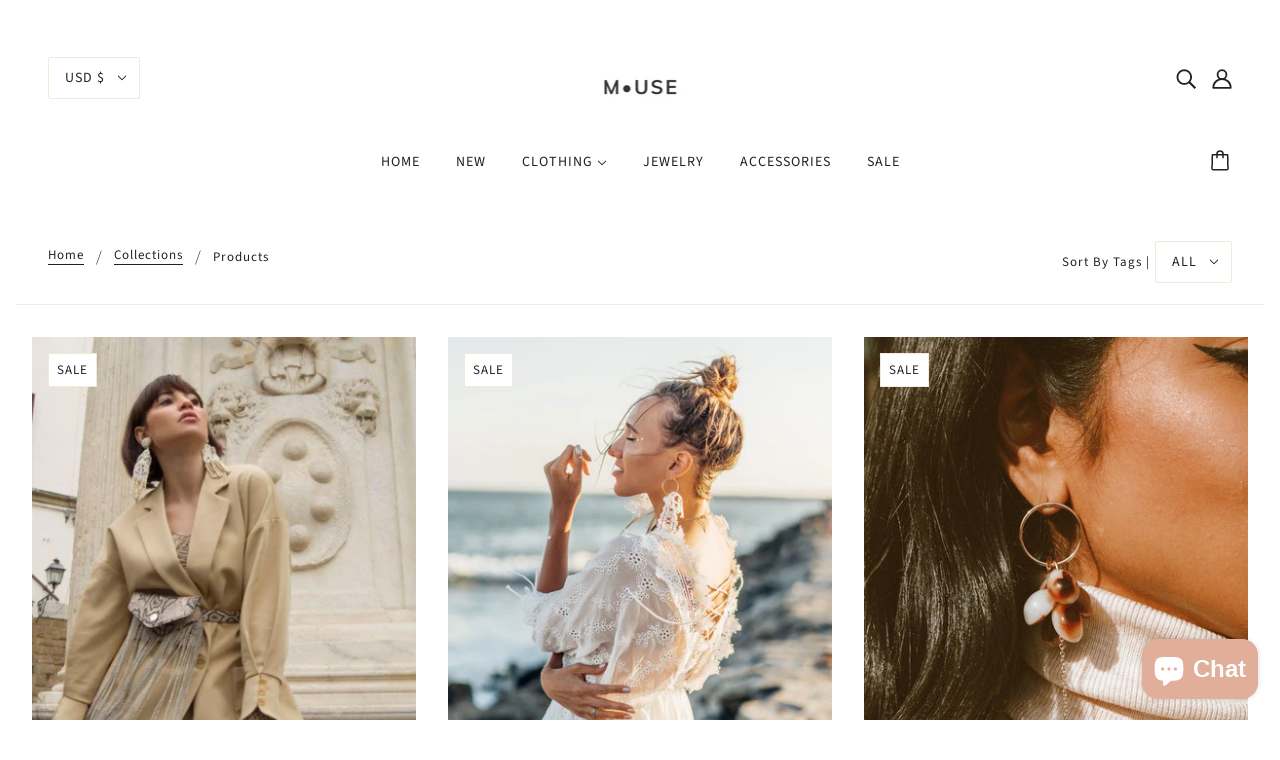

--- FILE ---
content_type: text/html; charset=utf-8
request_url: https://m-usefashion.com/collections/all?page=3
body_size: 41095
content:
<!doctype html>
<html class="no-js" lang="en">
  <head>
    <meta name="facebook-domain-verification" content="k1qiejr7bpkdburimc3e52jf97d981" />
    <!-- Blockshop Theme - Version 6.8.0 by Troop Themes - https://troopthemes.com/ -->

    <meta charset="UTF-8">
    <meta http-equiv="X-UA-Compatible" content="IE=edge,chrome=1">
    <meta name="viewport" content="width=device-width, initial-scale=1.0, maximum-scale=5.0">
    

    <link rel="preconnect" href="https://cdn.shopify.com" crossorigin>
    <link rel="preconnect" href="https://fonts.shopify.com" crossorigin>
    <link rel="preconnect" href="https://monorail-edge.shopifysvc.com">

    <link rel="preload" href="//m-usefashion.com/cdn/shop/t/22/assets/theme--critical.css?v=8534380665909599981637465305" as="style">
    <link rel="preload" href="//m-usefashion.com/cdn/shop/t/22/assets/theme--async.css?v=78633914460731636631637465305" as="style">
    <link rel="preload" href="//m-usefashion.com/cdn/shop/t/22/assets/lazysizes.min.js?v=153528224177489928921637465292" as="script">
    <link rel="preload" href="//m-usefashion.com/cdn/shop/t/22/assets/theme.min.js?v=123404702607601738401637465296" as="script"><link rel="canonical" href="https://m-usefashion.com/collections/all?page=3">
      <link rel="shortcut icon" href="//m-usefashion.com/cdn/shop/files/favicon_32x.png?v=1628737890" type="image/png">
      <link rel="apple-touch-icon" href="//m-usefashion.com/cdn/shop/files/favicon_180x.png?v=1628737890">
    

    


  <meta property="og:type" content="website">
  <meta property="og:title" content="Products">





<meta property="og:url" content="https://m-usefashion.com/collections/all?page=3">
<meta property="og:site_name" content="MUSE FASHION">
<meta property="og:description" content="Exuding femininity and the everyday cool girl look. MUSE Fashion houses a wide range of versatile styles suitable for every occasion that caters to the ever-evolving style of GenZ and Millennials. Free express USA shipping & returns. International shipping free on orders $150+. ">



<meta name="twitter:card" content="summary">
<meta name="twitter:description" content="Exuding femininity and the everyday cool girl look. MUSE Fashion houses a wide range of versatile styles suitable for every occasion that caters to the ever-evolving style of GenZ and Millennials. Free express USA shipping & returns. International shipping free on orders $150+. ">


  <meta name="twitter:title" content="Products">

  
    <meta
      property="twitter:image"
      content="https://m-usefashion.com/cdn/shop/files/facebook_cover_photo_1_a1a9aea3-61d3-4c11-b8ff-f0a66e9024d6_480x.png?v=1628739196"
    >
  



    
      <title>Products | MUSE FASHION</title>
    

    <link rel="preload" as="font" href="//m-usefashion.com/cdn/fonts/montserrat/montserrat_n4.81949fa0ac9fd2021e16436151e8eaa539321637.woff2" type="font/woff2" crossorigin>
<link rel="preload" as="font" href="//m-usefashion.com/cdn/fonts/source_sans_pro/sourcesanspro_n4.50ae3e156aed9a794db7e94c4d00984c7b66616c.woff2" type="font/woff2" crossorigin>
<link rel="preload" as="font" href="//m-usefashion.com/cdn/fonts/source_sans_pro/sourcesanspro_n3.f1c70856e459d6c7cac6b39dc007cd6db2de36a7.woff2" type="font/woff2" crossorigin>


<style>
  @font-face {
  font-family: Montserrat;
  font-weight: 400;
  font-style: normal;
  font-display: swap;
  src: url("//m-usefashion.com/cdn/fonts/montserrat/montserrat_n4.81949fa0ac9fd2021e16436151e8eaa539321637.woff2") format("woff2"),
       url("//m-usefashion.com/cdn/fonts/montserrat/montserrat_n4.a6c632ca7b62da89c3594789ba828388aac693fe.woff") format("woff");
}

@font-face {
  font-family: Montserrat;
  font-weight: 400;
  font-style: normal;
  font-display: swap;
  src: url("//m-usefashion.com/cdn/fonts/montserrat/montserrat_n4.81949fa0ac9fd2021e16436151e8eaa539321637.woff2") format("woff2"),
       url("//m-usefashion.com/cdn/fonts/montserrat/montserrat_n4.a6c632ca7b62da89c3594789ba828388aac693fe.woff") format("woff");
}

@font-face {
  font-family: "Source Sans Pro";
  font-weight: 400;
  font-style: normal;
  font-display: swap;
  src: url("//m-usefashion.com/cdn/fonts/source_sans_pro/sourcesanspro_n4.50ae3e156aed9a794db7e94c4d00984c7b66616c.woff2") format("woff2"),
       url("//m-usefashion.com/cdn/fonts/source_sans_pro/sourcesanspro_n4.d1662e048bd96ae7123e46600ff9744c0d84502d.woff") format("woff");
}

@font-face {
  font-family: "Source Sans Pro";
  font-weight: 700;
  font-style: normal;
  font-display: swap;
  src: url("//m-usefashion.com/cdn/fonts/source_sans_pro/sourcesanspro_n7.41cbad1715ffa6489ec3aab1c16fda6d5bdf2235.woff2") format("woff2"),
       url("//m-usefashion.com/cdn/fonts/source_sans_pro/sourcesanspro_n7.01173495588557d2be0eb2bb2ecdf8e4f01cf917.woff") format("woff");
}

@font-face {
  font-family: "Source Sans Pro";
  font-weight: 300;
  font-style: normal;
  font-display: swap;
  src: url("//m-usefashion.com/cdn/fonts/source_sans_pro/sourcesanspro_n3.f1c70856e459d6c7cac6b39dc007cd6db2de36a7.woff2") format("woff2"),
       url("//m-usefashion.com/cdn/fonts/source_sans_pro/sourcesanspro_n3.16ca38b458155b1bbaf530a39044aff8b1bea589.woff") format("woff");
}

@font-face {
  font-family: "Source Sans Pro";
  font-weight: 400;
  font-style: normal;
  font-display: swap;
  src: url("//m-usefashion.com/cdn/fonts/source_sans_pro/sourcesanspro_n4.50ae3e156aed9a794db7e94c4d00984c7b66616c.woff2") format("woff2"),
       url("//m-usefashion.com/cdn/fonts/source_sans_pro/sourcesanspro_n4.d1662e048bd96ae7123e46600ff9744c0d84502d.woff") format("woff");
}

@font-face {
  font-family: "Source Sans Pro";
  font-weight: 300;
  font-style: italic;
  font-display: swap;
  src: url("//m-usefashion.com/cdn/fonts/source_sans_pro/sourcesanspro_i3.0f3bfbf4b0413c7b3bed7a5907f237e04facd412.woff2") format("woff2"),
       url("//m-usefashion.com/cdn/fonts/source_sans_pro/sourcesanspro_i3.c7807cc00bfb19218f5bceba9fb64af636199464.woff") format("woff");
}

@font-face {
  font-family: "Source Sans Pro";
  font-weight: 400;
  font-style: italic;
  font-display: swap;
  src: url("//m-usefashion.com/cdn/fonts/source_sans_pro/sourcesanspro_i4.130f29b9baa0095b80aea9236ca9ef6ab0069c67.woff2") format("woff2"),
       url("//m-usefashion.com/cdn/fonts/source_sans_pro/sourcesanspro_i4.6146c8c8ae7b8853ccbbc8b859fcf805016ee743.woff") format("woff");
}

</style>

<style>
  :root {
    --font--section-heading--size: 20px;
    --font--block-heading--size: 16px;
    --font--heading--uppercase: uppercase;
    --font--paragraph--size: 16px;

    --font--heading--family: Montserrat, sans-serif;
    --font--heading--weight: 400;
    --font--heading--normal-weight: 400;
    --font--heading--style: normal;

    --font--accent--family: "Source Sans Pro", sans-serif;
    --font--accent--weight: 400;
    --font--accent--style: normal;
    --font--accent--size: 13px;

    --font--paragraph--family: "Source Sans Pro", sans-serif;
    --font--paragraph--weight: 300;
    --font--paragraph--style: normal;
    --font--bolder-paragraph--weight: 400;

    --image--grabbing-icon: url('//m-usefashion.com/cdn/shop/t/22/assets/grabbing.png?v=162995541551579154171637465291');
  }
</style>

    <style>
  :root {
    --image--popup: url('//m-usefashion.com/cdn/shopifycloud/storefront/assets/no-image-2048-a2addb12_1200x.gif');

    --color--accent: #f0eada;
    --color-text: #212121;
    --color-page-bg: #ffffff;
    --color-panel-bg: #f0eada;
    --color-badge-bdr: rgba(33, 33, 33, 0.05);
    --color-border: #f0eada;
    --color-button: #ffffff;
    --color-button-bg: #212121;
    --color--body--light: #515151;
    --color--alternative: #212121;
    --color-header: #212121;
    --color-header-bg: #ffffff;
    --color-menubar: #212121;
    --color-cart: #212121;
    --color--footer: #212121;
    --bg-color--footer: #e4cfbe;
    --color-slider-caption: #212121;
    --color-slider-caption-bg: #ffffff;
    --color-slider-button: #212121;
    --color-slider-button-bg: #ffffff;
    --color-slider-button-hover-bg: ;
    --color-slider-nav: #ffffff;
    --color-product-slider-bg: ;
    --color-featured-promo-bg: ;
    --color-social-feed-bg: ;
    --color-tabs-accordions: #e0e0e0;
  }
</style>
    <script>
  var theme = {};
  theme.assets = {};
  theme.classes = {};
  theme.partials = {};
  theme.popup = {};
  theme.settings = {};
  theme.shop = {};
  theme.swatches = {};
  theme.templates = {};
  theme.translations = {};
  theme.urls = {};
  theme.utils = {};

  theme.assets.carousel = '//m-usefashion.com/cdn/shop/t/22/assets/owl.carousel.min.js?v=77812001379152862991637465293';
  theme.assets.masonry = '//m-usefashion.com/cdn/shop/t/22/assets/masonry.min.js?v=153413113355937702121637465292';
  theme.assets.stylesheet = '//m-usefashion.com/cdn/shop/t/22/assets/theme--async.css?v=78633914460731636631637465305';

  theme.popup.enabled = false;
  theme.popup.test_mode = false;
  theme.popup.newsletter_enabled = true;
  theme.popup.social_icons_enabled = true;
  theme.popup.show_image_enabled = '';
  theme.popup.show_image_enabled = theme.popup.show_image_enabled > 0 ? true : false;
  theme.popup.image_link = '';
  theme.popup.seconds_until = 3;
  theme.popup.page_content = '';
  theme.popup.days_until = '7';
  theme.popup.storage_key = 'troop_popup_storage';

  
  

  theme.settings.cart_type = 'drawer';
  theme.shop.money_format = "${{amount}}";
  theme.translations.newsletter_email_blank = 'Email field is blank';
  theme.translations.add_to_cart = 'Add to Cart';
  theme.translations.out_of_stock = 'Out of stock';
  theme.translations.size_chart_label = 'Size chart';
  theme.translations.low_in_stock = {
    one: 'Only 1 item left!',
    other: 'Only 2 items left!'
  };
  theme.urls.cart = '/cart';
  theme.urls.collections = '/collections';
  theme.urls.product_recommendations = '/recommendations/products';
  theme.urls.search = '/search';
  theme.urls.shop = 'https://m-usefashion.com';
  theme.utils.enable_external_links = true;
  theme.utils.scroll_to_active_item = true

  





  // LazySizes
  window.lazySizesConfig = window.lazySizesConfig || {};
  window.lazySizesConfig.expand = 1200;
  window.lazySizesConfig.loadMode = 3;
  window.lazySizesConfig.ricTimeout = 50;
</script>

    <script>
      function onLoadStylesheet() {
        var link = document.querySelector('link[href="' + theme.assets.stylesheet + '"]');
        link.loaded = true;
        link.dispatchEvent(new Event('load'));
      }
    </script>

    <link href="//m-usefashion.com/cdn/shop/t/22/assets/theme--critical.css?v=8534380665909599981637465305" rel="stylesheet" media="all"/>
    <link
      href="//m-usefashion.com/cdn/shop/t/22/assets/theme--async.css?v=78633914460731636631637465305"
      rel="stylesheet"
      media="print"
      onload="this.media='all';onLoadStylesheet()"
    >

    <style>

/* Add your theme customizations below */</style>

    <script src="//m-usefashion.com/cdn/shop/t/22/assets/lazysizes.min.js?v=153528224177489928921637465292" async="async"></script>
    <script src="//m-usefashion.com/cdn/shop/t/22/assets/theme.min.js?v=123404702607601738401637465296" defer="defer"></script>

    

    <script>window.performance && window.performance.mark && window.performance.mark('shopify.content_for_header.start');</script><meta name="facebook-domain-verification" content="convdx420ylnfl5celnff4r4sb1mgp">
<meta name="facebook-domain-verification" content="k1qiejr7bpkdburimc3e52jf97d981">
<meta id="shopify-digital-wallet" name="shopify-digital-wallet" content="/25800638517/digital_wallets/dialog">
<meta name="shopify-checkout-api-token" content="66a618133f87251fcf432f943ae3278d">
<meta id="in-context-paypal-metadata" data-shop-id="25800638517" data-venmo-supported="false" data-environment="production" data-locale="en_US" data-paypal-v4="true" data-currency="USD">
<link rel="alternate" type="application/atom+xml" title="Feed" href="/collections/all.atom" />
<link rel="prev" href="/collections/all?page=2">
<link rel="next" href="/collections/all?page=4">
<script async="async" src="/checkouts/internal/preloads.js?locale=en-US"></script>
<link rel="preconnect" href="https://shop.app" crossorigin="anonymous">
<script async="async" src="https://shop.app/checkouts/internal/preloads.js?locale=en-US&shop_id=25800638517" crossorigin="anonymous"></script>
<script id="apple-pay-shop-capabilities" type="application/json">{"shopId":25800638517,"countryCode":"US","currencyCode":"USD","merchantCapabilities":["supports3DS"],"merchantId":"gid:\/\/shopify\/Shop\/25800638517","merchantName":"MUSE FASHION","requiredBillingContactFields":["postalAddress","email"],"requiredShippingContactFields":["postalAddress","email"],"shippingType":"shipping","supportedNetworks":["visa","masterCard","amex","discover","elo","jcb"],"total":{"type":"pending","label":"MUSE FASHION","amount":"1.00"},"shopifyPaymentsEnabled":true,"supportsSubscriptions":true}</script>
<script id="shopify-features" type="application/json">{"accessToken":"66a618133f87251fcf432f943ae3278d","betas":["rich-media-storefront-analytics"],"domain":"m-usefashion.com","predictiveSearch":true,"shopId":25800638517,"locale":"en"}</script>
<script>var Shopify = Shopify || {};
Shopify.shop = "m-usefashion-2.myshopify.com";
Shopify.locale = "en";
Shopify.currency = {"active":"USD","rate":"1.0"};
Shopify.country = "US";
Shopify.theme = {"name":"Blockshop with Installments message","id":120598167654,"schema_name":"Blockshop","schema_version":"6.8.0","theme_store_id":606,"role":"main"};
Shopify.theme.handle = "null";
Shopify.theme.style = {"id":null,"handle":null};
Shopify.cdnHost = "m-usefashion.com/cdn";
Shopify.routes = Shopify.routes || {};
Shopify.routes.root = "/";</script>
<script type="module">!function(o){(o.Shopify=o.Shopify||{}).modules=!0}(window);</script>
<script>!function(o){function n(){var o=[];function n(){o.push(Array.prototype.slice.apply(arguments))}return n.q=o,n}var t=o.Shopify=o.Shopify||{};t.loadFeatures=n(),t.autoloadFeatures=n()}(window);</script>
<script>
  window.ShopifyPay = window.ShopifyPay || {};
  window.ShopifyPay.apiHost = "shop.app\/pay";
  window.ShopifyPay.redirectState = null;
</script>
<script id="shop-js-analytics" type="application/json">{"pageType":"collection"}</script>
<script defer="defer" async type="module" src="//m-usefashion.com/cdn/shopifycloud/shop-js/modules/v2/client.init-shop-cart-sync_BT-GjEfc.en.esm.js"></script>
<script defer="defer" async type="module" src="//m-usefashion.com/cdn/shopifycloud/shop-js/modules/v2/chunk.common_D58fp_Oc.esm.js"></script>
<script defer="defer" async type="module" src="//m-usefashion.com/cdn/shopifycloud/shop-js/modules/v2/chunk.modal_xMitdFEc.esm.js"></script>
<script type="module">
  await import("//m-usefashion.com/cdn/shopifycloud/shop-js/modules/v2/client.init-shop-cart-sync_BT-GjEfc.en.esm.js");
await import("//m-usefashion.com/cdn/shopifycloud/shop-js/modules/v2/chunk.common_D58fp_Oc.esm.js");
await import("//m-usefashion.com/cdn/shopifycloud/shop-js/modules/v2/chunk.modal_xMitdFEc.esm.js");

  window.Shopify.SignInWithShop?.initShopCartSync?.({"fedCMEnabled":true,"windoidEnabled":true});

</script>
<script>
  window.Shopify = window.Shopify || {};
  if (!window.Shopify.featureAssets) window.Shopify.featureAssets = {};
  window.Shopify.featureAssets['shop-js'] = {"shop-cart-sync":["modules/v2/client.shop-cart-sync_DZOKe7Ll.en.esm.js","modules/v2/chunk.common_D58fp_Oc.esm.js","modules/v2/chunk.modal_xMitdFEc.esm.js"],"init-fed-cm":["modules/v2/client.init-fed-cm_B6oLuCjv.en.esm.js","modules/v2/chunk.common_D58fp_Oc.esm.js","modules/v2/chunk.modal_xMitdFEc.esm.js"],"shop-cash-offers":["modules/v2/client.shop-cash-offers_D2sdYoxE.en.esm.js","modules/v2/chunk.common_D58fp_Oc.esm.js","modules/v2/chunk.modal_xMitdFEc.esm.js"],"shop-login-button":["modules/v2/client.shop-login-button_QeVjl5Y3.en.esm.js","modules/v2/chunk.common_D58fp_Oc.esm.js","modules/v2/chunk.modal_xMitdFEc.esm.js"],"pay-button":["modules/v2/client.pay-button_DXTOsIq6.en.esm.js","modules/v2/chunk.common_D58fp_Oc.esm.js","modules/v2/chunk.modal_xMitdFEc.esm.js"],"shop-button":["modules/v2/client.shop-button_DQZHx9pm.en.esm.js","modules/v2/chunk.common_D58fp_Oc.esm.js","modules/v2/chunk.modal_xMitdFEc.esm.js"],"avatar":["modules/v2/client.avatar_BTnouDA3.en.esm.js"],"init-windoid":["modules/v2/client.init-windoid_CR1B-cfM.en.esm.js","modules/v2/chunk.common_D58fp_Oc.esm.js","modules/v2/chunk.modal_xMitdFEc.esm.js"],"init-shop-for-new-customer-accounts":["modules/v2/client.init-shop-for-new-customer-accounts_C_vY_xzh.en.esm.js","modules/v2/client.shop-login-button_QeVjl5Y3.en.esm.js","modules/v2/chunk.common_D58fp_Oc.esm.js","modules/v2/chunk.modal_xMitdFEc.esm.js"],"init-shop-email-lookup-coordinator":["modules/v2/client.init-shop-email-lookup-coordinator_BI7n9ZSv.en.esm.js","modules/v2/chunk.common_D58fp_Oc.esm.js","modules/v2/chunk.modal_xMitdFEc.esm.js"],"init-shop-cart-sync":["modules/v2/client.init-shop-cart-sync_BT-GjEfc.en.esm.js","modules/v2/chunk.common_D58fp_Oc.esm.js","modules/v2/chunk.modal_xMitdFEc.esm.js"],"shop-toast-manager":["modules/v2/client.shop-toast-manager_DiYdP3xc.en.esm.js","modules/v2/chunk.common_D58fp_Oc.esm.js","modules/v2/chunk.modal_xMitdFEc.esm.js"],"init-customer-accounts":["modules/v2/client.init-customer-accounts_D9ZNqS-Q.en.esm.js","modules/v2/client.shop-login-button_QeVjl5Y3.en.esm.js","modules/v2/chunk.common_D58fp_Oc.esm.js","modules/v2/chunk.modal_xMitdFEc.esm.js"],"init-customer-accounts-sign-up":["modules/v2/client.init-customer-accounts-sign-up_iGw4briv.en.esm.js","modules/v2/client.shop-login-button_QeVjl5Y3.en.esm.js","modules/v2/chunk.common_D58fp_Oc.esm.js","modules/v2/chunk.modal_xMitdFEc.esm.js"],"shop-follow-button":["modules/v2/client.shop-follow-button_CqMgW2wH.en.esm.js","modules/v2/chunk.common_D58fp_Oc.esm.js","modules/v2/chunk.modal_xMitdFEc.esm.js"],"checkout-modal":["modules/v2/client.checkout-modal_xHeaAweL.en.esm.js","modules/v2/chunk.common_D58fp_Oc.esm.js","modules/v2/chunk.modal_xMitdFEc.esm.js"],"shop-login":["modules/v2/client.shop-login_D91U-Q7h.en.esm.js","modules/v2/chunk.common_D58fp_Oc.esm.js","modules/v2/chunk.modal_xMitdFEc.esm.js"],"lead-capture":["modules/v2/client.lead-capture_BJmE1dJe.en.esm.js","modules/v2/chunk.common_D58fp_Oc.esm.js","modules/v2/chunk.modal_xMitdFEc.esm.js"],"payment-terms":["modules/v2/client.payment-terms_Ci9AEqFq.en.esm.js","modules/v2/chunk.common_D58fp_Oc.esm.js","modules/v2/chunk.modal_xMitdFEc.esm.js"]};
</script>
<script>(function() {
  var isLoaded = false;
  function asyncLoad() {
    if (isLoaded) return;
    isLoaded = true;
    var urls = ["https:\/\/cdn-stamped-io.azureedge.net\/files\/widget.min.js?shop=m-usefashion-2.myshopify.com","https:\/\/cdn1.stamped.io\/files\/widget.min.js?shop=m-usefashion-2.myshopify.com","https:\/\/cdn.jsdelivr.net\/gh\/yunmuqing\/tab-1.0.0@latest\/TnneA4W36det67xK.js?shop=m-usefashion-2.myshopify.com","https:\/\/omnisnippet1.com\/platforms\/shopify.js?source=scriptTag\u0026v=2025-05-15T12\u0026shop=m-usefashion-2.myshopify.com"];
    for (var i = 0; i < urls.length; i++) {
      var s = document.createElement('script');
      s.type = 'text/javascript';
      s.async = true;
      s.src = urls[i];
      var x = document.getElementsByTagName('script')[0];
      x.parentNode.insertBefore(s, x);
    }
  };
  if(window.attachEvent) {
    window.attachEvent('onload', asyncLoad);
  } else {
    window.addEventListener('load', asyncLoad, false);
  }
})();</script>
<script id="__st">var __st={"a":25800638517,"offset":-28800,"reqid":"d3526740-e308-44fa-96b8-2eccd10f03c7-1769065545","pageurl":"m-usefashion.com\/collections\/all?page=3","u":"dc9bd1253313","p":"collection"};</script>
<script>window.ShopifyPaypalV4VisibilityTracking = true;</script>
<script id="captcha-bootstrap">!function(){'use strict';const t='contact',e='account',n='new_comment',o=[[t,t],['blogs',n],['comments',n],[t,'customer']],c=[[e,'customer_login'],[e,'guest_login'],[e,'recover_customer_password'],[e,'create_customer']],r=t=>t.map((([t,e])=>`form[action*='/${t}']:not([data-nocaptcha='true']) input[name='form_type'][value='${e}']`)).join(','),a=t=>()=>t?[...document.querySelectorAll(t)].map((t=>t.form)):[];function s(){const t=[...o],e=r(t);return a(e)}const i='password',u='form_key',d=['recaptcha-v3-token','g-recaptcha-response','h-captcha-response',i],f=()=>{try{return window.sessionStorage}catch{return}},m='__shopify_v',_=t=>t.elements[u];function p(t,e,n=!1){try{const o=window.sessionStorage,c=JSON.parse(o.getItem(e)),{data:r}=function(t){const{data:e,action:n}=t;return t[m]||n?{data:e,action:n}:{data:t,action:n}}(c);for(const[e,n]of Object.entries(r))t.elements[e]&&(t.elements[e].value=n);n&&o.removeItem(e)}catch(o){console.error('form repopulation failed',{error:o})}}const l='form_type',E='cptcha';function T(t){t.dataset[E]=!0}const w=window,h=w.document,L='Shopify',v='ce_forms',y='captcha';let A=!1;((t,e)=>{const n=(g='f06e6c50-85a8-45c8-87d0-21a2b65856fe',I='https://cdn.shopify.com/shopifycloud/storefront-forms-hcaptcha/ce_storefront_forms_captcha_hcaptcha.v1.5.2.iife.js',D={infoText:'Protected by hCaptcha',privacyText:'Privacy',termsText:'Terms'},(t,e,n)=>{const o=w[L][v],c=o.bindForm;if(c)return c(t,g,e,D).then(n);var r;o.q.push([[t,g,e,D],n]),r=I,A||(h.body.append(Object.assign(h.createElement('script'),{id:'captcha-provider',async:!0,src:r})),A=!0)});var g,I,D;w[L]=w[L]||{},w[L][v]=w[L][v]||{},w[L][v].q=[],w[L][y]=w[L][y]||{},w[L][y].protect=function(t,e){n(t,void 0,e),T(t)},Object.freeze(w[L][y]),function(t,e,n,w,h,L){const[v,y,A,g]=function(t,e,n){const i=e?o:[],u=t?c:[],d=[...i,...u],f=r(d),m=r(i),_=r(d.filter((([t,e])=>n.includes(e))));return[a(f),a(m),a(_),s()]}(w,h,L),I=t=>{const e=t.target;return e instanceof HTMLFormElement?e:e&&e.form},D=t=>v().includes(t);t.addEventListener('submit',(t=>{const e=I(t);if(!e)return;const n=D(e)&&!e.dataset.hcaptchaBound&&!e.dataset.recaptchaBound,o=_(e),c=g().includes(e)&&(!o||!o.value);(n||c)&&t.preventDefault(),c&&!n&&(function(t){try{if(!f())return;!function(t){const e=f();if(!e)return;const n=_(t);if(!n)return;const o=n.value;o&&e.removeItem(o)}(t);const e=Array.from(Array(32),(()=>Math.random().toString(36)[2])).join('');!function(t,e){_(t)||t.append(Object.assign(document.createElement('input'),{type:'hidden',name:u})),t.elements[u].value=e}(t,e),function(t,e){const n=f();if(!n)return;const o=[...t.querySelectorAll(`input[type='${i}']`)].map((({name:t})=>t)),c=[...d,...o],r={};for(const[a,s]of new FormData(t).entries())c.includes(a)||(r[a]=s);n.setItem(e,JSON.stringify({[m]:1,action:t.action,data:r}))}(t,e)}catch(e){console.error('failed to persist form',e)}}(e),e.submit())}));const S=(t,e)=>{t&&!t.dataset[E]&&(n(t,e.some((e=>e===t))),T(t))};for(const o of['focusin','change'])t.addEventListener(o,(t=>{const e=I(t);D(e)&&S(e,y())}));const B=e.get('form_key'),M=e.get(l),P=B&&M;t.addEventListener('DOMContentLoaded',(()=>{const t=y();if(P)for(const e of t)e.elements[l].value===M&&p(e,B);[...new Set([...A(),...v().filter((t=>'true'===t.dataset.shopifyCaptcha))])].forEach((e=>S(e,t)))}))}(h,new URLSearchParams(w.location.search),n,t,e,['guest_login'])})(!0,!0)}();</script>
<script integrity="sha256-4kQ18oKyAcykRKYeNunJcIwy7WH5gtpwJnB7kiuLZ1E=" data-source-attribution="shopify.loadfeatures" defer="defer" src="//m-usefashion.com/cdn/shopifycloud/storefront/assets/storefront/load_feature-a0a9edcb.js" crossorigin="anonymous"></script>
<script crossorigin="anonymous" defer="defer" src="//m-usefashion.com/cdn/shopifycloud/storefront/assets/shopify_pay/storefront-65b4c6d7.js?v=20250812"></script>
<script data-source-attribution="shopify.dynamic_checkout.dynamic.init">var Shopify=Shopify||{};Shopify.PaymentButton=Shopify.PaymentButton||{isStorefrontPortableWallets:!0,init:function(){window.Shopify.PaymentButton.init=function(){};var t=document.createElement("script");t.src="https://m-usefashion.com/cdn/shopifycloud/portable-wallets/latest/portable-wallets.en.js",t.type="module",document.head.appendChild(t)}};
</script>
<script data-source-attribution="shopify.dynamic_checkout.buyer_consent">
  function portableWalletsHideBuyerConsent(e){var t=document.getElementById("shopify-buyer-consent"),n=document.getElementById("shopify-subscription-policy-button");t&&n&&(t.classList.add("hidden"),t.setAttribute("aria-hidden","true"),n.removeEventListener("click",e))}function portableWalletsShowBuyerConsent(e){var t=document.getElementById("shopify-buyer-consent"),n=document.getElementById("shopify-subscription-policy-button");t&&n&&(t.classList.remove("hidden"),t.removeAttribute("aria-hidden"),n.addEventListener("click",e))}window.Shopify?.PaymentButton&&(window.Shopify.PaymentButton.hideBuyerConsent=portableWalletsHideBuyerConsent,window.Shopify.PaymentButton.showBuyerConsent=portableWalletsShowBuyerConsent);
</script>
<script data-source-attribution="shopify.dynamic_checkout.cart.bootstrap">document.addEventListener("DOMContentLoaded",(function(){function t(){return document.querySelector("shopify-accelerated-checkout-cart, shopify-accelerated-checkout")}if(t())Shopify.PaymentButton.init();else{new MutationObserver((function(e,n){t()&&(Shopify.PaymentButton.init(),n.disconnect())})).observe(document.body,{childList:!0,subtree:!0})}}));
</script>
<link id="shopify-accelerated-checkout-styles" rel="stylesheet" media="screen" href="https://m-usefashion.com/cdn/shopifycloud/portable-wallets/latest/accelerated-checkout-backwards-compat.css" crossorigin="anonymous">
<style id="shopify-accelerated-checkout-cart">
        #shopify-buyer-consent {
  margin-top: 1em;
  display: inline-block;
  width: 100%;
}

#shopify-buyer-consent.hidden {
  display: none;
}

#shopify-subscription-policy-button {
  background: none;
  border: none;
  padding: 0;
  text-decoration: underline;
  font-size: inherit;
  cursor: pointer;
}

#shopify-subscription-policy-button::before {
  box-shadow: none;
}

      </style>

<script>window.performance && window.performance.mark && window.performance.mark('shopify.content_for_header.end');</script>
  <script src="https://cdn.shopify.com/extensions/e8878072-2f6b-4e89-8082-94b04320908d/inbox-1254/assets/inbox-chat-loader.js" type="text/javascript" defer="defer"></script>
<meta property="og:image" content="https://cdn.shopify.com/s/files/1/0258/0063/8517/files/facebook_cover_photo_1_a1a9aea3-61d3-4c11-b8ff-f0a66e9024d6.png?height=628&pad_color=fff&v=1628739196&width=1200" />
<meta property="og:image:secure_url" content="https://cdn.shopify.com/s/files/1/0258/0063/8517/files/facebook_cover_photo_1_a1a9aea3-61d3-4c11-b8ff-f0a66e9024d6.png?height=628&pad_color=fff&v=1628739196&width=1200" />
<meta property="og:image:width" content="1200" />
<meta property="og:image:height" content="628" />
<link href="https://monorail-edge.shopifysvc.com" rel="dns-prefetch">
<script>(function(){if ("sendBeacon" in navigator && "performance" in window) {try {var session_token_from_headers = performance.getEntriesByType('navigation')[0].serverTiming.find(x => x.name == '_s').description;} catch {var session_token_from_headers = undefined;}var session_cookie_matches = document.cookie.match(/_shopify_s=([^;]*)/);var session_token_from_cookie = session_cookie_matches && session_cookie_matches.length === 2 ? session_cookie_matches[1] : "";var session_token = session_token_from_headers || session_token_from_cookie || "";function handle_abandonment_event(e) {var entries = performance.getEntries().filter(function(entry) {return /monorail-edge.shopifysvc.com/.test(entry.name);});if (!window.abandonment_tracked && entries.length === 0) {window.abandonment_tracked = true;var currentMs = Date.now();var navigation_start = performance.timing.navigationStart;var payload = {shop_id: 25800638517,url: window.location.href,navigation_start,duration: currentMs - navigation_start,session_token,page_type: "collection"};window.navigator.sendBeacon("https://monorail-edge.shopifysvc.com/v1/produce", JSON.stringify({schema_id: "online_store_buyer_site_abandonment/1.1",payload: payload,metadata: {event_created_at_ms: currentMs,event_sent_at_ms: currentMs}}));}}window.addEventListener('pagehide', handle_abandonment_event);}}());</script>
<script id="web-pixels-manager-setup">(function e(e,d,r,n,o){if(void 0===o&&(o={}),!Boolean(null===(a=null===(i=window.Shopify)||void 0===i?void 0:i.analytics)||void 0===a?void 0:a.replayQueue)){var i,a;window.Shopify=window.Shopify||{};var t=window.Shopify;t.analytics=t.analytics||{};var s=t.analytics;s.replayQueue=[],s.publish=function(e,d,r){return s.replayQueue.push([e,d,r]),!0};try{self.performance.mark("wpm:start")}catch(e){}var l=function(){var e={modern:/Edge?\/(1{2}[4-9]|1[2-9]\d|[2-9]\d{2}|\d{4,})\.\d+(\.\d+|)|Firefox\/(1{2}[4-9]|1[2-9]\d|[2-9]\d{2}|\d{4,})\.\d+(\.\d+|)|Chrom(ium|e)\/(9{2}|\d{3,})\.\d+(\.\d+|)|(Maci|X1{2}).+ Version\/(15\.\d+|(1[6-9]|[2-9]\d|\d{3,})\.\d+)([,.]\d+|)( \(\w+\)|)( Mobile\/\w+|) Safari\/|Chrome.+OPR\/(9{2}|\d{3,})\.\d+\.\d+|(CPU[ +]OS|iPhone[ +]OS|CPU[ +]iPhone|CPU IPhone OS|CPU iPad OS)[ +]+(15[._]\d+|(1[6-9]|[2-9]\d|\d{3,})[._]\d+)([._]\d+|)|Android:?[ /-](13[3-9]|1[4-9]\d|[2-9]\d{2}|\d{4,})(\.\d+|)(\.\d+|)|Android.+Firefox\/(13[5-9]|1[4-9]\d|[2-9]\d{2}|\d{4,})\.\d+(\.\d+|)|Android.+Chrom(ium|e)\/(13[3-9]|1[4-9]\d|[2-9]\d{2}|\d{4,})\.\d+(\.\d+|)|SamsungBrowser\/([2-9]\d|\d{3,})\.\d+/,legacy:/Edge?\/(1[6-9]|[2-9]\d|\d{3,})\.\d+(\.\d+|)|Firefox\/(5[4-9]|[6-9]\d|\d{3,})\.\d+(\.\d+|)|Chrom(ium|e)\/(5[1-9]|[6-9]\d|\d{3,})\.\d+(\.\d+|)([\d.]+$|.*Safari\/(?![\d.]+ Edge\/[\d.]+$))|(Maci|X1{2}).+ Version\/(10\.\d+|(1[1-9]|[2-9]\d|\d{3,})\.\d+)([,.]\d+|)( \(\w+\)|)( Mobile\/\w+|) Safari\/|Chrome.+OPR\/(3[89]|[4-9]\d|\d{3,})\.\d+\.\d+|(CPU[ +]OS|iPhone[ +]OS|CPU[ +]iPhone|CPU IPhone OS|CPU iPad OS)[ +]+(10[._]\d+|(1[1-9]|[2-9]\d|\d{3,})[._]\d+)([._]\d+|)|Android:?[ /-](13[3-9]|1[4-9]\d|[2-9]\d{2}|\d{4,})(\.\d+|)(\.\d+|)|Mobile Safari.+OPR\/([89]\d|\d{3,})\.\d+\.\d+|Android.+Firefox\/(13[5-9]|1[4-9]\d|[2-9]\d{2}|\d{4,})\.\d+(\.\d+|)|Android.+Chrom(ium|e)\/(13[3-9]|1[4-9]\d|[2-9]\d{2}|\d{4,})\.\d+(\.\d+|)|Android.+(UC? ?Browser|UCWEB|U3)[ /]?(15\.([5-9]|\d{2,})|(1[6-9]|[2-9]\d|\d{3,})\.\d+)\.\d+|SamsungBrowser\/(5\.\d+|([6-9]|\d{2,})\.\d+)|Android.+MQ{2}Browser\/(14(\.(9|\d{2,})|)|(1[5-9]|[2-9]\d|\d{3,})(\.\d+|))(\.\d+|)|K[Aa][Ii]OS\/(3\.\d+|([4-9]|\d{2,})\.\d+)(\.\d+|)/},d=e.modern,r=e.legacy,n=navigator.userAgent;return n.match(d)?"modern":n.match(r)?"legacy":"unknown"}(),u="modern"===l?"modern":"legacy",c=(null!=n?n:{modern:"",legacy:""})[u],f=function(e){return[e.baseUrl,"/wpm","/b",e.hashVersion,"modern"===e.buildTarget?"m":"l",".js"].join("")}({baseUrl:d,hashVersion:r,buildTarget:u}),m=function(e){var d=e.version,r=e.bundleTarget,n=e.surface,o=e.pageUrl,i=e.monorailEndpoint;return{emit:function(e){var a=e.status,t=e.errorMsg,s=(new Date).getTime(),l=JSON.stringify({metadata:{event_sent_at_ms:s},events:[{schema_id:"web_pixels_manager_load/3.1",payload:{version:d,bundle_target:r,page_url:o,status:a,surface:n,error_msg:t},metadata:{event_created_at_ms:s}}]});if(!i)return console&&console.warn&&console.warn("[Web Pixels Manager] No Monorail endpoint provided, skipping logging."),!1;try{return self.navigator.sendBeacon.bind(self.navigator)(i,l)}catch(e){}var u=new XMLHttpRequest;try{return u.open("POST",i,!0),u.setRequestHeader("Content-Type","text/plain"),u.send(l),!0}catch(e){return console&&console.warn&&console.warn("[Web Pixels Manager] Got an unhandled error while logging to Monorail."),!1}}}}({version:r,bundleTarget:l,surface:e.surface,pageUrl:self.location.href,monorailEndpoint:e.monorailEndpoint});try{o.browserTarget=l,function(e){var d=e.src,r=e.async,n=void 0===r||r,o=e.onload,i=e.onerror,a=e.sri,t=e.scriptDataAttributes,s=void 0===t?{}:t,l=document.createElement("script"),u=document.querySelector("head"),c=document.querySelector("body");if(l.async=n,l.src=d,a&&(l.integrity=a,l.crossOrigin="anonymous"),s)for(var f in s)if(Object.prototype.hasOwnProperty.call(s,f))try{l.dataset[f]=s[f]}catch(e){}if(o&&l.addEventListener("load",o),i&&l.addEventListener("error",i),u)u.appendChild(l);else{if(!c)throw new Error("Did not find a head or body element to append the script");c.appendChild(l)}}({src:f,async:!0,onload:function(){if(!function(){var e,d;return Boolean(null===(d=null===(e=window.Shopify)||void 0===e?void 0:e.analytics)||void 0===d?void 0:d.initialized)}()){var d=window.webPixelsManager.init(e)||void 0;if(d){var r=window.Shopify.analytics;r.replayQueue.forEach((function(e){var r=e[0],n=e[1],o=e[2];d.publishCustomEvent(r,n,o)})),r.replayQueue=[],r.publish=d.publishCustomEvent,r.visitor=d.visitor,r.initialized=!0}}},onerror:function(){return m.emit({status:"failed",errorMsg:"".concat(f," has failed to load")})},sri:function(e){var d=/^sha384-[A-Za-z0-9+/=]+$/;return"string"==typeof e&&d.test(e)}(c)?c:"",scriptDataAttributes:o}),m.emit({status:"loading"})}catch(e){m.emit({status:"failed",errorMsg:(null==e?void 0:e.message)||"Unknown error"})}}})({shopId: 25800638517,storefrontBaseUrl: "https://m-usefashion.com",extensionsBaseUrl: "https://extensions.shopifycdn.com/cdn/shopifycloud/web-pixels-manager",monorailEndpoint: "https://monorail-edge.shopifysvc.com/unstable/produce_batch",surface: "storefront-renderer",enabledBetaFlags: ["2dca8a86"],webPixelsConfigList: [{"id":"293306470","configuration":"{\"pixelCode\":\"C1T5DA917K9FVELIBKJ0\"}","eventPayloadVersion":"v1","runtimeContext":"STRICT","scriptVersion":"22e92c2ad45662f435e4801458fb78cc","type":"APP","apiClientId":4383523,"privacyPurposes":["ANALYTICS","MARKETING","SALE_OF_DATA"],"dataSharingAdjustments":{"protectedCustomerApprovalScopes":["read_customer_address","read_customer_email","read_customer_name","read_customer_personal_data","read_customer_phone"]}},{"id":"205095014","configuration":"{\"apiURL\":\"https:\/\/api.omnisend.com\",\"appURL\":\"https:\/\/app.omnisend.com\",\"brandID\":\"5d31281e8653ed3ed535985c\",\"trackingURL\":\"https:\/\/wt.omnisendlink.com\"}","eventPayloadVersion":"v1","runtimeContext":"STRICT","scriptVersion":"aa9feb15e63a302383aa48b053211bbb","type":"APP","apiClientId":186001,"privacyPurposes":["ANALYTICS","MARKETING","SALE_OF_DATA"],"dataSharingAdjustments":{"protectedCustomerApprovalScopes":["read_customer_address","read_customer_email","read_customer_name","read_customer_personal_data","read_customer_phone"]}},{"id":"165675110","configuration":"{\"pixel_id\":\"362236144458504\",\"pixel_type\":\"facebook_pixel\",\"metaapp_system_user_token\":\"-\"}","eventPayloadVersion":"v1","runtimeContext":"OPEN","scriptVersion":"ca16bc87fe92b6042fbaa3acc2fbdaa6","type":"APP","apiClientId":2329312,"privacyPurposes":["ANALYTICS","MARKETING","SALE_OF_DATA"],"dataSharingAdjustments":{"protectedCustomerApprovalScopes":["read_customer_address","read_customer_email","read_customer_name","read_customer_personal_data","read_customer_phone"]}},{"id":"76054630","configuration":"{\"tagID\":\"2613727558088\"}","eventPayloadVersion":"v1","runtimeContext":"STRICT","scriptVersion":"18031546ee651571ed29edbe71a3550b","type":"APP","apiClientId":3009811,"privacyPurposes":["ANALYTICS","MARKETING","SALE_OF_DATA"],"dataSharingAdjustments":{"protectedCustomerApprovalScopes":["read_customer_address","read_customer_email","read_customer_name","read_customer_personal_data","read_customer_phone"]}},{"id":"76185702","eventPayloadVersion":"v1","runtimeContext":"LAX","scriptVersion":"1","type":"CUSTOM","privacyPurposes":["ANALYTICS"],"name":"Google Analytics tag (migrated)"},{"id":"shopify-app-pixel","configuration":"{}","eventPayloadVersion":"v1","runtimeContext":"STRICT","scriptVersion":"0450","apiClientId":"shopify-pixel","type":"APP","privacyPurposes":["ANALYTICS","MARKETING"]},{"id":"shopify-custom-pixel","eventPayloadVersion":"v1","runtimeContext":"LAX","scriptVersion":"0450","apiClientId":"shopify-pixel","type":"CUSTOM","privacyPurposes":["ANALYTICS","MARKETING"]}],isMerchantRequest: false,initData: {"shop":{"name":"MUSE FASHION","paymentSettings":{"currencyCode":"USD"},"myshopifyDomain":"m-usefashion-2.myshopify.com","countryCode":"US","storefrontUrl":"https:\/\/m-usefashion.com"},"customer":null,"cart":null,"checkout":null,"productVariants":[],"purchasingCompany":null},},"https://m-usefashion.com/cdn","fcfee988w5aeb613cpc8e4bc33m6693e112",{"modern":"","legacy":""},{"shopId":"25800638517","storefrontBaseUrl":"https:\/\/m-usefashion.com","extensionBaseUrl":"https:\/\/extensions.shopifycdn.com\/cdn\/shopifycloud\/web-pixels-manager","surface":"storefront-renderer","enabledBetaFlags":"[\"2dca8a86\"]","isMerchantRequest":"false","hashVersion":"fcfee988w5aeb613cpc8e4bc33m6693e112","publish":"custom","events":"[[\"page_viewed\",{}],[\"collection_viewed\",{\"collection\":{\"id\":\"\",\"title\":\"Products\",\"productVariants\":[]}}]]"});</script><script>
  window.ShopifyAnalytics = window.ShopifyAnalytics || {};
  window.ShopifyAnalytics.meta = window.ShopifyAnalytics.meta || {};
  window.ShopifyAnalytics.meta.currency = 'USD';
  var meta = {"products":[],"page":{"pageType":"collection","requestId":"d3526740-e308-44fa-96b8-2eccd10f03c7-1769065545"}};
  for (var attr in meta) {
    window.ShopifyAnalytics.meta[attr] = meta[attr];
  }
</script>
<script class="analytics">
  (function () {
    var customDocumentWrite = function(content) {
      var jquery = null;

      if (window.jQuery) {
        jquery = window.jQuery;
      } else if (window.Checkout && window.Checkout.$) {
        jquery = window.Checkout.$;
      }

      if (jquery) {
        jquery('body').append(content);
      }
    };

    var hasLoggedConversion = function(token) {
      if (token) {
        return document.cookie.indexOf('loggedConversion=' + token) !== -1;
      }
      return false;
    }

    var setCookieIfConversion = function(token) {
      if (token) {
        var twoMonthsFromNow = new Date(Date.now());
        twoMonthsFromNow.setMonth(twoMonthsFromNow.getMonth() + 2);

        document.cookie = 'loggedConversion=' + token + '; expires=' + twoMonthsFromNow;
      }
    }

    var trekkie = window.ShopifyAnalytics.lib = window.trekkie = window.trekkie || [];
    if (trekkie.integrations) {
      return;
    }
    trekkie.methods = [
      'identify',
      'page',
      'ready',
      'track',
      'trackForm',
      'trackLink'
    ];
    trekkie.factory = function(method) {
      return function() {
        var args = Array.prototype.slice.call(arguments);
        args.unshift(method);
        trekkie.push(args);
        return trekkie;
      };
    };
    for (var i = 0; i < trekkie.methods.length; i++) {
      var key = trekkie.methods[i];
      trekkie[key] = trekkie.factory(key);
    }
    trekkie.load = function(config) {
      trekkie.config = config || {};
      trekkie.config.initialDocumentCookie = document.cookie;
      var first = document.getElementsByTagName('script')[0];
      var script = document.createElement('script');
      script.type = 'text/javascript';
      script.onerror = function(e) {
        var scriptFallback = document.createElement('script');
        scriptFallback.type = 'text/javascript';
        scriptFallback.onerror = function(error) {
                var Monorail = {
      produce: function produce(monorailDomain, schemaId, payload) {
        var currentMs = new Date().getTime();
        var event = {
          schema_id: schemaId,
          payload: payload,
          metadata: {
            event_created_at_ms: currentMs,
            event_sent_at_ms: currentMs
          }
        };
        return Monorail.sendRequest("https://" + monorailDomain + "/v1/produce", JSON.stringify(event));
      },
      sendRequest: function sendRequest(endpointUrl, payload) {
        // Try the sendBeacon API
        if (window && window.navigator && typeof window.navigator.sendBeacon === 'function' && typeof window.Blob === 'function' && !Monorail.isIos12()) {
          var blobData = new window.Blob([payload], {
            type: 'text/plain'
          });

          if (window.navigator.sendBeacon(endpointUrl, blobData)) {
            return true;
          } // sendBeacon was not successful

        } // XHR beacon

        var xhr = new XMLHttpRequest();

        try {
          xhr.open('POST', endpointUrl);
          xhr.setRequestHeader('Content-Type', 'text/plain');
          xhr.send(payload);
        } catch (e) {
          console.log(e);
        }

        return false;
      },
      isIos12: function isIos12() {
        return window.navigator.userAgent.lastIndexOf('iPhone; CPU iPhone OS 12_') !== -1 || window.navigator.userAgent.lastIndexOf('iPad; CPU OS 12_') !== -1;
      }
    };
    Monorail.produce('monorail-edge.shopifysvc.com',
      'trekkie_storefront_load_errors/1.1',
      {shop_id: 25800638517,
      theme_id: 120598167654,
      app_name: "storefront",
      context_url: window.location.href,
      source_url: "//m-usefashion.com/cdn/s/trekkie.storefront.1bbfab421998800ff09850b62e84b8915387986d.min.js"});

        };
        scriptFallback.async = true;
        scriptFallback.src = '//m-usefashion.com/cdn/s/trekkie.storefront.1bbfab421998800ff09850b62e84b8915387986d.min.js';
        first.parentNode.insertBefore(scriptFallback, first);
      };
      script.async = true;
      script.src = '//m-usefashion.com/cdn/s/trekkie.storefront.1bbfab421998800ff09850b62e84b8915387986d.min.js';
      first.parentNode.insertBefore(script, first);
    };
    trekkie.load(
      {"Trekkie":{"appName":"storefront","development":false,"defaultAttributes":{"shopId":25800638517,"isMerchantRequest":null,"themeId":120598167654,"themeCityHash":"5848127663172495869","contentLanguage":"en","currency":"USD","eventMetadataId":"5ff92252-b6b6-451b-b499-3add43d6f416"},"isServerSideCookieWritingEnabled":true,"monorailRegion":"shop_domain","enabledBetaFlags":["65f19447"]},"Session Attribution":{},"S2S":{"facebookCapiEnabled":true,"source":"trekkie-storefront-renderer","apiClientId":580111}}
    );

    var loaded = false;
    trekkie.ready(function() {
      if (loaded) return;
      loaded = true;

      window.ShopifyAnalytics.lib = window.trekkie;

      var originalDocumentWrite = document.write;
      document.write = customDocumentWrite;
      try { window.ShopifyAnalytics.merchantGoogleAnalytics.call(this); } catch(error) {};
      document.write = originalDocumentWrite;

      window.ShopifyAnalytics.lib.page(null,{"pageType":"collection","requestId":"d3526740-e308-44fa-96b8-2eccd10f03c7-1769065545","shopifyEmitted":true});

      var match = window.location.pathname.match(/checkouts\/(.+)\/(thank_you|post_purchase)/)
      var token = match? match[1]: undefined;
      if (!hasLoggedConversion(token)) {
        setCookieIfConversion(token);
        window.ShopifyAnalytics.lib.track("Viewed Product Category",{"currency":"USD","category":"Collection: all","collectionName":"all","nonInteraction":true},undefined,undefined,{"shopifyEmitted":true});
      }
    });


        var eventsListenerScript = document.createElement('script');
        eventsListenerScript.async = true;
        eventsListenerScript.src = "//m-usefashion.com/cdn/shopifycloud/storefront/assets/shop_events_listener-3da45d37.js";
        document.getElementsByTagName('head')[0].appendChild(eventsListenerScript);

})();</script>
  <script>
  if (!window.ga || (window.ga && typeof window.ga !== 'function')) {
    window.ga = function ga() {
      (window.ga.q = window.ga.q || []).push(arguments);
      if (window.Shopify && window.Shopify.analytics && typeof window.Shopify.analytics.publish === 'function') {
        window.Shopify.analytics.publish("ga_stub_called", {}, {sendTo: "google_osp_migration"});
      }
      console.error("Shopify's Google Analytics stub called with:", Array.from(arguments), "\nSee https://help.shopify.com/manual/promoting-marketing/pixels/pixel-migration#google for more information.");
    };
    if (window.Shopify && window.Shopify.analytics && typeof window.Shopify.analytics.publish === 'function') {
      window.Shopify.analytics.publish("ga_stub_initialized", {}, {sendTo: "google_osp_migration"});
    }
  }
</script>
<script
  defer
  src="https://m-usefashion.com/cdn/shopifycloud/perf-kit/shopify-perf-kit-3.0.4.min.js"
  data-application="storefront-renderer"
  data-shop-id="25800638517"
  data-render-region="gcp-us-central1"
  data-page-type="collection"
  data-theme-instance-id="120598167654"
  data-theme-name="Blockshop"
  data-theme-version="6.8.0"
  data-monorail-region="shop_domain"
  data-resource-timing-sampling-rate="10"
  data-shs="true"
  data-shs-beacon="true"
  data-shs-export-with-fetch="true"
  data-shs-logs-sample-rate="1"
  data-shs-beacon-endpoint="https://m-usefashion.com/api/collect"
></script>
</head>

  <body
    class="page-products template-collection"
    data-theme-id="606"
    data-theme-name="Blockshop"
    data-theme-version="6.8.0"
  >
    
      <a data-item="a11y-button" href='#main-content'>
        Skip to main content
      </a>
    

    <div
      class="off-canvas--viewport"
      data-js-class="OffCanvas"
      data-off-canvas--state="closed"
    >
      <div class="off-canvas--overlay"></div>
      <div class="off-canvas--close" aria-label="close">
        
    <svg class="icon--root icon--cross" viewBox="0 0 20 20">
      <path d="M10 8.727L17.944.783l1.273 1.273L11.273 10l7.944 7.944-1.273 1.273L10 11.273l-7.944 7.944-1.273-1.273L8.727 10 .783 2.056 2.056.783 10 8.727z" fill-rule="nonzero" />
    </svg>

  
      </div>

      <div class="off-canvas--left-sidebar">
        <div class="off-canvas--focus-trigger" tabindex="0"></div>
        <div class="mobile-nav--header">
  
    <div class="mobile-nav--search" data-item="accent-text">
      <a href="/search">Search</a>
    </div>
  

  
    <div class="mobile-nav--login" data-item="accent-text">
      
      
        
        <a href="/account/login" id="customer_login_link">View account</a>
      
    </div>
  
</div>

<div class="mobile-nav--menu" data-item="accent-text"></div>

<div class="mobile-nav--localization"></div>
        <div class="off-canvas--focus-trigger" tabindex="0"></div>
      </div>

      <div class="off-canvas--right-sidebar" data-active="cart">
        <div class="off-canvas--focus-trigger" tabindex="0"></div>
        <div class="off-canvas--container" data-view="pickup"></div>

        
          <div class="off-canvas--container" data-view="cart">
            

















<div
  class="cart--root"
  data-view="mobile"
  data-js-class="Cart"
  data-has-items="false"
>
  <div class="cart--header">
    <h1 class="cart--title" data-item="section-heading">Your Cart</h1>
  </div>
  <form class="cart--form" action="/cart" method="post" novalidate="">

    
        <div class="cart--body">

          
        </div>
    

    <div class="cart--footer">
      
        <div class="cart--notes">
          <label for="mobile-cart-note" class="cart--notes--heading">
            Leave a note with your order
          </label>
          <textarea
            class="cart--notes--textarea"
            id="mobile-cart-note"
            name="note"
          ></textarea>
        </div>
      
      <div class="cart--totals"><div class="cart--total">
          <div data-item="block-heading">Total</div>
          <div class="cart--total--price money" data-item="accent-text">
            $0.00 USD
          </div>
        </div>

        <div class="cart--tax-info" data-item="paragraph">
          Shipping &amp; taxes calculated at checkout
        </div>

        <div class="cart--nav">
          <div class="cart--continue-shopping" data-item="block-link">
            <a href="/collections/all">
              Continue Shopping
            </a>
          </div>

          <div class="cart--checkout-button" data-item="button">
            <button type="submit" name="checkout">
              <span class="cart-button--text">
                Checkout
              </span>
              <span class="cart-button--spinner">
                

<svg
  class="spinner--root"
  style="display: block; shape-rendering: auto;"
  width="45px"
  height="45px"
  viewBox="0 0 100 100"
  preserveAspectRatio="xMidYMid"
>
  <g transform="rotate(0 50 50)">
    <rect x="48" y="24.5" rx="0" ry="0" width="4" height="13">
      <animate
        attributeName="opacity"
        values="1;0"
        keyTimes="0;1"
        dur="0.9090909090909091s"
        begin="-0.8391608391608392s"
        repeatCount="indefinite"
      ></animate>
    </rect>
  </g>
  <g transform="rotate(27.692307692307693 50 50)">
    <rect x="48" y="24.5" rx="0" ry="0" width="4" height="13">
      <animate
        attributeName="opacity"
        values="1;0"
        keyTimes="0;1"
        dur="0.9090909090909091s"
        begin="-0.7692307692307692s"
        repeatCount="indefinite"
      ></animate>
    </rect>
  </g>
  <g transform="rotate(55.38461538461539 50 50)">
    <rect x="48" y="24.5" rx="0" ry="0" width="4" height="13">
      <animate
        attributeName="opacity"
        values="1;0"
        keyTimes="0;1"
        dur="0.9090909090909091s"
        begin="-0.6993006993006993s"
        repeatCount="indefinite"
      ></animate>
    </rect>
  </g>
  <g transform="rotate(83.07692307692308 50 50)">
    <rect x="48" y="24.5" rx="0" ry="0" width="4" height="13">
      <animate
        attributeName="opacity"
        values="1;0"
        keyTimes="0;1"
        dur="0.9090909090909091s"
        begin="-0.6293706293706294s"
        repeatCount="indefinite"
      ></animate>
    </rect>
  </g>
  <g transform="rotate(110.76923076923077 50 50)">
    <rect x="48" y="24.5" rx="0" ry="0" width="4" height="13">
      <animate
        attributeName="opacity"
        values="1;0"
        keyTimes="0;1"
        dur="0.9090909090909091s"
        begin="-0.5594405594405594s"
        repeatCount="indefinite"
      ></animate>
    </rect>
  </g>
  <g transform="rotate(138.46153846153845 50 50)">
    <rect x="48" y="24.5" rx="0" ry="0" width="4" height="13">
      <animate
        attributeName="opacity"
        values="1;0"
        keyTimes="0;1"
        dur="0.9090909090909091s"
        begin="-0.4895104895104895s"
        repeatCount="indefinite"
      ></animate>
    </rect>
  </g>
  <g transform="rotate(166.15384615384616 50 50)">
    <rect x="48" y="24.5" rx="0" ry="0" width="4" height="13">
      <animate
        attributeName="opacity"
        values="1;0"
        keyTimes="0;1"
        dur="0.9090909090909091s"
        begin="-0.4195804195804196s"
        repeatCount="indefinite"
      ></animate>
    </rect>
  </g>
  <g transform="rotate(193.84615384615384 50 50)">
    <rect x="48" y="24.5" rx="0" ry="0" width="4" height="13">
      <animate
        attributeName="opacity"
        values="1;0"
        keyTimes="0;1"
        dur="0.9090909090909091s"
        begin="-0.34965034965034963s"
        repeatCount="indefinite"
      ></animate>
    </rect>
  </g>
  <g transform="rotate(221.53846153846155 50 50)">
    <rect x="48" y="24.5" rx="0" ry="0" width="4" height="13">
      <animate
        attributeName="opacity"
        values="1;0"
        keyTimes="0;1"
        dur="0.9090909090909091s"
        begin="-0.2797202797202797s"
        repeatCount="indefinite"
      ></animate>
    </rect>
  </g>
  <g transform="rotate(249.23076923076923 50 50)">
    <rect x="48" y="24.5" rx="0" ry="0" width="4" height="13">
      <animate
        attributeName="opacity"
        values="1;0"
        keyTimes="0;1"
        dur="0.9090909090909091s"
        begin="-0.2097902097902098s"
        repeatCount="indefinite"
      ></animate>
    </rect>
  </g>
  <g transform="rotate(276.9230769230769 50 50)">
    <rect x="48" y="24.5" rx="0" ry="0" width="4" height="13">
      <animate
        attributeName="opacity"
        values="1;0"
        keyTimes="0;1"
        dur="0.9090909090909091s"
        begin="-0.13986013986013984s"
        repeatCount="indefinite"
      ></animate>
    </rect>
  </g>
  <g transform="rotate(304.61538461538464 50 50)">
    <rect x="48" y="24.5" rx="0" ry="0" width="4" height="13">
      <animate
        attributeName="opacity"
        values="1;0"
        keyTimes="0;1"
        dur="0.9090909090909091s"
        begin="-0.06993006993006992s"
        repeatCount="indefinite"
      ></animate>
    </rect>
  </g>
  <g transform="rotate(332.3076923076923 50 50)">
    <rect x="48" y="24.5" rx="0" ry="0" width="4" height="13">
      <animate
        attributeName="opacity"
        values="1;0"
        keyTimes="0;1"
        dur="0.9090909090909091s"
        begin="0s"
        repeatCount="indefinite"
      ></animate>
    </rect>
  </g>
</svg>
              </span>
            </button>
          </div>
        </div>

      
        <div class="cart--additional-buttons additional-checkout-buttons
           additional-checkout-buttons--vertical ">
          <div class="dynamic-checkout__content" id="dynamic-checkout-cart" data-shopify="dynamic-checkout-cart"> <shopify-accelerated-checkout-cart wallet-configs="[{&quot;supports_subs&quot;:true,&quot;supports_def_opts&quot;:false,&quot;name&quot;:&quot;shop_pay&quot;,&quot;wallet_params&quot;:{&quot;shopId&quot;:25800638517,&quot;merchantName&quot;:&quot;MUSE FASHION&quot;,&quot;personalized&quot;:true}},{&quot;supports_subs&quot;:true,&quot;supports_def_opts&quot;:false,&quot;name&quot;:&quot;paypal&quot;,&quot;wallet_params&quot;:{&quot;shopId&quot;:25800638517,&quot;countryCode&quot;:&quot;US&quot;,&quot;merchantName&quot;:&quot;MUSE FASHION&quot;,&quot;phoneRequired&quot;:false,&quot;companyRequired&quot;:false,&quot;shippingType&quot;:&quot;shipping&quot;,&quot;shopifyPaymentsEnabled&quot;:true,&quot;hasManagedSellingPlanState&quot;:false,&quot;requiresBillingAgreement&quot;:false,&quot;merchantId&quot;:&quot;7RL98K8BH38FJ&quot;,&quot;sdkUrl&quot;:&quot;https://www.paypal.com/sdk/js?components=buttons\u0026commit=false\u0026currency=USD\u0026locale=en_US\u0026client-id=AbasDhzlU0HbpiStJiN1KRJ_cNJJ7xYBip7JJoMO0GQpLi8ePNgdbLXkC7_KMeyTg8tnAKW4WKrh9qmf\u0026merchant-id=7RL98K8BH38FJ\u0026intent=authorize&quot;}}]" access-token="66a618133f87251fcf432f943ae3278d" buyer-country="US" buyer-locale="en" buyer-currency="USD" shop-id="25800638517" cart-id="0984564e816a4a1bd49d999b3d048d07" enabled-flags="[&quot;ae0f5bf6&quot;]" > <div class="wallet-button-wrapper"> <ul class='wallet-cart-grid wallet-cart-grid--skeleton' role="list" data-shopify-buttoncontainer="true"> <li data-testid='grid-cell' class='wallet-cart-button-container'><div class='wallet-cart-button wallet-cart-button__skeleton' role='button' disabled aria-hidden='true'>&nbsp</div></li><li data-testid='grid-cell' class='wallet-cart-button-container'><div class='wallet-cart-button wallet-cart-button__skeleton' role='button' disabled aria-hidden='true'>&nbsp</div></li> </ul> </div> </shopify-accelerated-checkout-cart> <small id="shopify-buyer-consent" class="hidden" aria-hidden="true" data-consent-type="subscription"> One or more of the items in your cart is a recurring or deferred purchase. By continuing, I agree to the <span id="shopify-subscription-policy-button">cancellation policy</span> and authorize you to charge my payment method at the prices, frequency and dates listed on this page until my order is fulfilled or I cancel, if permitted. </small> </div>
        </div>
      

      </div>
    </div>
  </form>

  <div class="cart--no-items" data-item="paragraph"><span data-item='rte-content'>Your cart is currently empty.<br/> <a href='/collections/all'>Click here to continue shopping</a>.</span></div>
</div>
          </div>
        

        <div class="off-canvas--focus-trigger" tabindex="0"></div>
      </div>

      <div class="off-canvas--main-content">
        <div id="shopify-section-announcement" class="shopify-section">




<div
  class="announcement--root"
  style="background-color: #f7f7f7;"
  data-section-id="announcement"
  data-section-type="announcement"
  data-js-class="IndexAnnouncement"
  data-alternative-color="false"
>
  
</div>

</div>
        <div id="shopify-section-header" class="shopify-section section--header">



















<header
  class="header--root"
  data-section-id="header"
  data-section-type="header-section"
  data-js-class="Header"
  data-center-logo="true"
  data-center-menu="true"
  
    data-header-menu-transparent="false"
  
>

  <div class="header--y-menu-for-off-canvas">
    





<nav
  class="y-menu"
  data-js-class="FrameworkYMenu"
>
  <ul class="y-menu--level-1--container">

    
    
    

      <li
        class="y-menu--level-1--link"
        data-item="nav-text"
        data-y-menu--depth="1"
        data-y-menu--open="false"
        data-link-id="home"
      >

        
          <a href="/">Home</a>
        

          
          
          

      </li>
    

      <li
        class="y-menu--level-1--link"
        data-item="nav-text"
        data-y-menu--depth="1"
        data-y-menu--open="false"
        data-link-id="new"
      >

        
          <a href="/collections/new">New</a>
        

          
          
          

      </li>
    

      <li
        class="y-menu--level-1--link"
        data-item="nav-text"
        data-y-menu--depth="3"
        data-y-menu--open="false"
        data-link-id="clothing"
      >

        
          <a
            href="/collections/clothing"
            data-submenu="true"
            aria-haspopup="true"
            aria-expanded="false"
            aria-controls="y-menu--sub-clothing"
          >
            Clothing
            
    <svg class="icon--root icon--chevron-right--small" viewBox="0 0 8 14">
      <path d="M6.274 7.202L.408 1.336l.707-.707 6.573 6.573-.096.096-6.573 6.573-.707-.707 5.962-5.962z" fill-rule="nonzero" />
    </svg>

  
          </a>
        

          
          
            
            

            <ul
              class="y-menu--level-2--container"
              
                data-y-menu--parent-link="level-2"
              
              id="y-menu--sub-clothing"
            >

              <li class="y-menu--back-link">
                <a href="#">
                  
    <svg class="icon--root icon--chevron-left--small" viewBox="0 0 8 14">
      <path d="M1.726 7.298l5.866 5.866-.707.707L.312 7.298l.096-.096L6.981.629l.707.707-5.962 5.962z" fill-rule="nonzero" />
    </svg>

   Back
                </a>
              </li>

              
                <li class="y-menu--parent-link">
                  <a href="/collections/clothing">Clothing</a>
                </li>
              

              
              

                <li
                  class="y-menu--level-2--link"
                  data-item="nav-text"
                  data-link-id="clothing--category"
                >
                  <a href="/collections/category" data-submenu="true">
                    Category
                    
                      
    <svg class="icon--root icon--chevron-right--small" viewBox="0 0 8 14">
      <path d="M6.274 7.202L.408 1.336l.707-.707 6.573 6.573-.096.096-6.573 6.573-.707-.707 5.962-5.962z" fill-rule="nonzero" />
    </svg>

  
                    
                  </a>

                  
                  
                    
                    

                    <ul
                      class="y-menu--level-3--container"
                      
                        data-y-menu--parent-link="level-3"
                      
                    >
                      <li class="y-menu--back-link">
                        <a href="/collections/category">
                          
    <svg class="icon--root icon--chevron-left--small" viewBox="0 0 8 14">
      <path d="M1.726 7.298l5.866 5.866-.707.707L.312 7.298l.096-.096L6.981.629l.707.707-5.962 5.962z" fill-rule="nonzero" />
    </svg>

   Back
                        </a>
                      </li>

                      
                        <li class="y-menu--parent-link">
                          <a href="/collections/category">
                            Category
                          </a>
                        </li>
                      

                      
                      
                        <li
                          class="y-menu--level-3--link"
                          data-item="nav-text"
                          data-link-id="clothing--category--all-clothing"
                        >
                          <a href="/collections/clothing">
                            All Clothing
                          </a>
                        </li>
                      
                        <li
                          class="y-menu--level-3--link"
                          data-item="nav-text"
                          data-link-id="clothing--category--best-sellers"
                        >
                          <a href="/collections/best-sellers">
                            Best Sellers
                          </a>
                        </li>
                      
                        <li
                          class="y-menu--level-3--link"
                          data-item="nav-text"
                          data-link-id="clothing--category--loungewear"
                        >
                          <a href="/collections/category/Loungewear">
                            Loungewear
                          </a>
                        </li>
                      
                        <li
                          class="y-menu--level-3--link"
                          data-item="nav-text"
                          data-link-id="clothing--category--kimonos-robes"
                        >
                          <a href="/collections/kimono-robes-and-dresses">
                            Kimonos & Robes
                          </a>
                        </li>
                      
                        <li
                          class="y-menu--level-3--link"
                          data-item="nav-text"
                          data-link-id="clothing--category--sweaters-knits"
                        >
                          <a href="/collections/category/Sweaters-&-Knitwear">
                            Sweaters & Knits
                          </a>
                        </li>
                      
                        <li
                          class="y-menu--level-3--link"
                          data-item="nav-text"
                          data-link-id="clothing--category--suits-blazers"
                        >
                          <a href="/collections/category/Suits-&-Blazers">
                            Suits & Blazers
                          </a>
                        </li>
                      
                        <li
                          class="y-menu--level-3--link"
                          data-item="nav-text"
                          data-link-id="clothing--category--tops"
                        >
                          <a href="/collections/category/Tops">
                            Tops
                          </a>
                        </li>
                      
                        <li
                          class="y-menu--level-3--link"
                          data-item="nav-text"
                          data-link-id="clothing--category--skirts"
                        >
                          <a href="/collections/category/Skirts">
                            Skirts
                          </a>
                        </li>
                      
                        <li
                          class="y-menu--level-3--link"
                          data-item="nav-text"
                          data-link-id="clothing--category--shorts"
                        >
                          <a href="/collections/category/Shorts">
                            Shorts
                          </a>
                        </li>
                      
                        <li
                          class="y-menu--level-3--link"
                          data-item="nav-text"
                          data-link-id="clothing--category--pants"
                        >
                          <a href="/collections/category/Pants">
                            Pants
                          </a>
                        </li>
                      
                        <li
                          class="y-menu--level-3--link"
                          data-item="nav-text"
                          data-link-id="clothing--category--dresses"
                        >
                          <a href="/collections/category/Dresses">
                            Dresses
                          </a>
                        </li>
                      
                        <li
                          class="y-menu--level-3--link"
                          data-item="nav-text"
                          data-link-id="clothing--category--rompers-jumpsuits"
                        >
                          <a href="/collections/category/Rompers-&-Jumpsuits">
                            Rompers & Jumpsuits
                          </a>
                        </li>
                      
                        <li
                          class="y-menu--level-3--link"
                          data-item="nav-text"
                          data-link-id="clothing--category--co-ord-sets"
                        >
                          <a href="/collections/category/Co-ord-Sets">
                            Co-ord Sets
                          </a>
                        </li>
                      
                        <li
                          class="y-menu--level-3--link"
                          data-item="nav-text"
                          data-link-id="clothing--category--jackets-coats"
                        >
                          <a href="/collections/category/Jackets-&-Coats">
                            Jackets & Coats
                          </a>
                        </li>
                      
                    </ul>
                  
                  

                </li>
              

                <li
                  class="y-menu--level-2--link"
                  data-item="nav-text"
                  data-link-id="clothing--style"
                >
                  <a href="/collections/style" data-submenu="true">
                    Style
                    
                      
    <svg class="icon--root icon--chevron-right--small" viewBox="0 0 8 14">
      <path d="M6.274 7.202L.408 1.336l.707-.707 6.573 6.573-.096.096-6.573 6.573-.707-.707 5.962-5.962z" fill-rule="nonzero" />
    </svg>

  
                    
                  </a>

                  
                  
                    
                    

                    <ul
                      class="y-menu--level-3--container"
                      
                        data-y-menu--parent-link="level-3"
                      
                    >
                      <li class="y-menu--back-link">
                        <a href="/collections/style">
                          
    <svg class="icon--root icon--chevron-left--small" viewBox="0 0 8 14">
      <path d="M1.726 7.298l5.866 5.866-.707.707L.312 7.298l.096-.096L6.981.629l.707.707-5.962 5.962z" fill-rule="nonzero" />
    </svg>

   Back
                        </a>
                      </li>

                      
                        <li class="y-menu--parent-link">
                          <a href="/collections/style">
                            Style
                          </a>
                        </li>
                      

                      
                      
                        <li
                          class="y-menu--level-3--link"
                          data-item="nav-text"
                          data-link-id="clothing--style--modern-seperates"
                        >
                          <a href="/collections/two-piece-sets">
                            Modern Seperates
                          </a>
                        </li>
                      
                        <li
                          class="y-menu--level-3--link"
                          data-item="nav-text"
                          data-link-id="clothing--style--daydreamer-romance"
                        >
                          <a href="/collections/daydreamer-romance">
                            Daydreamer Romance
                          </a>
                        </li>
                      
                        <li
                          class="y-menu--level-3--link"
                          data-item="nav-text"
                          data-link-id="clothing--style--90s-nostalgia"
                        >
                          <a href="/collections/90s-nostalgia-styles">
                            '90s Nostalgia
                          </a>
                        </li>
                      
                        <li
                          class="y-menu--level-3--link"
                          data-item="nav-text"
                          data-link-id="clothing--style--white-hot"
                        >
                          <a href="/collections/the-white-edit">
                            White Hot
                          </a>
                        </li>
                      
                        <li
                          class="y-menu--level-3--link"
                          data-item="nav-text"
                          data-link-id="clothing--style--the-knits-to-know"
                        >
                          <a href="/collections/the-knits-to-know">
                            The Knits To Know
                          </a>
                        </li>
                      
                    </ul>
                  
                  

                </li>
              
            </ul>
          
          

      </li>
    

      <li
        class="y-menu--level-1--link"
        data-item="nav-text"
        data-y-menu--depth="1"
        data-y-menu--open="false"
        data-link-id="jewelry"
      >

        
          <a href="/collections/jewelry">Jewelry</a>
        

          
          
          

      </li>
    

      <li
        class="y-menu--level-1--link"
        data-item="nav-text"
        data-y-menu--depth="1"
        data-y-menu--open="false"
        data-link-id="accessories"
      >

        
          <a href="/collections/accessories">Accessories</a>
        

          
          
          

      </li>
    

      <li
        class="y-menu--level-1--link"
        data-item="nav-text"
        data-y-menu--depth="1"
        data-y-menu--open="false"
        data-link-id="sale"
      >

        
          <a href="/collections/sale">Sale</a>
        

          
          
          

      </li>
    
  </ul>
  
</nav>
  </div>

  
    <div class="header--localization-for-off-canvas">
      <form method="post" action="/localization" id="mobile-localization" accept-charset="UTF-8" class="shopify-localization-form" enctype="multipart/form-data"><input type="hidden" name="form_type" value="localization" /><input type="hidden" name="utf8" value="✓" /><input type="hidden" name="_method" value="put" /><input type="hidden" name="return_to" value="/collections/all?page=3" />

        

        



          


<div
  class="disclosure--root"
  data-js-class="Disclosure"
  data-id="mobile-currency"
  
    data-type=localization
  
>
  <label
    class="disclosure--label"
    
      data-item="hidden-text"
    
    id="mobile-currency-currencyselector-toggle"
  >
    
    Currency selector
  </label>

  <div class="disclosure--main" data-item="nav-text">
    <div
      class="disclosure--toggle"
      tabindex="0"
      aria-expanded="false"
      aria-controls="mobile-currency-currencyselector"
      aria-describedby="mobile-currency-currencyselector-toggle"
    >
      <span class="disclosure--current-option">USD $
</span>

      
    <svg class="icon--root icon--chevron-up" viewBox="0 0 10 6">
      <path d="M5 1.942l-3.53 3.53-.707-.707 3.53-3.53L5 .528l4.237 4.237-.707.707L5 1.942z" fill-rule="nonzero" />
    </svg>

  
      
    <svg class="icon--root icon--chevron-down" viewBox="0 0 10 6">
      <path d="M5 4.058L8.53.528l.707.707-3.53 3.53L5 5.472.763 1.235 1.47.528 5 4.058z" fill-rule="nonzero" />
    </svg>

  
    </div>
    <ul class="disclosure--form" id="mobile-currency-currencyselector"><li class="disclosure--option">
          <div
            class="disclosure--option-link"
            tabindex="0"
            data-value="AED"
            
              aria-current="false"
            
          >
            AED د.إ
          </div>
        </li><li class="disclosure--option">
          <div
            class="disclosure--option-link"
            tabindex="0"
            data-value="AFN"
            
              aria-current="false"
            
          >
            AFN ؋
          </div>
        </li><li class="disclosure--option">
          <div
            class="disclosure--option-link"
            tabindex="0"
            data-value="ALL"
            
              aria-current="false"
            
          >
            ALL L
          </div>
        </li><li class="disclosure--option">
          <div
            class="disclosure--option-link"
            tabindex="0"
            data-value="AMD"
            
              aria-current="false"
            
          >
            AMD դր.
          </div>
        </li><li class="disclosure--option">
          <div
            class="disclosure--option-link"
            tabindex="0"
            data-value="ANG"
            
              aria-current="false"
            
          >
            ANG ƒ
          </div>
        </li><li class="disclosure--option">
          <div
            class="disclosure--option-link"
            tabindex="0"
            data-value="AUD"
            
              aria-current="false"
            
          >
            AUD $
          </div>
        </li><li class="disclosure--option">
          <div
            class="disclosure--option-link"
            tabindex="0"
            data-value="AWG"
            
              aria-current="false"
            
          >
            AWG ƒ
          </div>
        </li><li class="disclosure--option">
          <div
            class="disclosure--option-link"
            tabindex="0"
            data-value="AZN"
            
              aria-current="false"
            
          >
            AZN ₼
          </div>
        </li><li class="disclosure--option">
          <div
            class="disclosure--option-link"
            tabindex="0"
            data-value="BAM"
            
              aria-current="false"
            
          >
            BAM КМ
          </div>
        </li><li class="disclosure--option">
          <div
            class="disclosure--option-link"
            tabindex="0"
            data-value="BBD"
            
              aria-current="false"
            
          >
            BBD $
          </div>
        </li><li class="disclosure--option">
          <div
            class="disclosure--option-link"
            tabindex="0"
            data-value="BDT"
            
              aria-current="false"
            
          >
            BDT ৳
          </div>
        </li><li class="disclosure--option">
          <div
            class="disclosure--option-link"
            tabindex="0"
            data-value="BIF"
            
              aria-current="false"
            
          >
            BIF Fr
          </div>
        </li><li class="disclosure--option">
          <div
            class="disclosure--option-link"
            tabindex="0"
            data-value="BND"
            
              aria-current="false"
            
          >
            BND $
          </div>
        </li><li class="disclosure--option">
          <div
            class="disclosure--option-link"
            tabindex="0"
            data-value="BOB"
            
              aria-current="false"
            
          >
            BOB Bs.
          </div>
        </li><li class="disclosure--option">
          <div
            class="disclosure--option-link"
            tabindex="0"
            data-value="BRL"
            
              aria-current="false"
            
          >
            BRL R$
          </div>
        </li><li class="disclosure--option">
          <div
            class="disclosure--option-link"
            tabindex="0"
            data-value="BSD"
            
              aria-current="false"
            
          >
            BSD $
          </div>
        </li><li class="disclosure--option">
          <div
            class="disclosure--option-link"
            tabindex="0"
            data-value="BWP"
            
              aria-current="false"
            
          >
            BWP P
          </div>
        </li><li class="disclosure--option">
          <div
            class="disclosure--option-link"
            tabindex="0"
            data-value="BZD"
            
              aria-current="false"
            
          >
            BZD $
          </div>
        </li><li class="disclosure--option">
          <div
            class="disclosure--option-link"
            tabindex="0"
            data-value="CAD"
            
              aria-current="false"
            
          >
            CAD $
          </div>
        </li><li class="disclosure--option">
          <div
            class="disclosure--option-link"
            tabindex="0"
            data-value="CDF"
            
              aria-current="false"
            
          >
            CDF Fr
          </div>
        </li><li class="disclosure--option">
          <div
            class="disclosure--option-link"
            tabindex="0"
            data-value="CHF"
            
              aria-current="false"
            
          >
            CHF CHF
          </div>
        </li><li class="disclosure--option">
          <div
            class="disclosure--option-link"
            tabindex="0"
            data-value="CNY"
            
              aria-current="false"
            
          >
            CNY ¥
          </div>
        </li><li class="disclosure--option">
          <div
            class="disclosure--option-link"
            tabindex="0"
            data-value="CRC"
            
              aria-current="false"
            
          >
            CRC ₡
          </div>
        </li><li class="disclosure--option">
          <div
            class="disclosure--option-link"
            tabindex="0"
            data-value="CVE"
            
              aria-current="false"
            
          >
            CVE $
          </div>
        </li><li class="disclosure--option">
          <div
            class="disclosure--option-link"
            tabindex="0"
            data-value="CZK"
            
              aria-current="false"
            
          >
            CZK Kč
          </div>
        </li><li class="disclosure--option">
          <div
            class="disclosure--option-link"
            tabindex="0"
            data-value="DJF"
            
              aria-current="false"
            
          >
            DJF Fdj
          </div>
        </li><li class="disclosure--option">
          <div
            class="disclosure--option-link"
            tabindex="0"
            data-value="DKK"
            
              aria-current="false"
            
          >
            DKK kr.
          </div>
        </li><li class="disclosure--option">
          <div
            class="disclosure--option-link"
            tabindex="0"
            data-value="DOP"
            
              aria-current="false"
            
          >
            DOP $
          </div>
        </li><li class="disclosure--option">
          <div
            class="disclosure--option-link"
            tabindex="0"
            data-value="DZD"
            
              aria-current="false"
            
          >
            DZD د.ج
          </div>
        </li><li class="disclosure--option">
          <div
            class="disclosure--option-link"
            tabindex="0"
            data-value="EGP"
            
              aria-current="false"
            
          >
            EGP ج.م
          </div>
        </li><li class="disclosure--option">
          <div
            class="disclosure--option-link"
            tabindex="0"
            data-value="ETB"
            
              aria-current="false"
            
          >
            ETB Br
          </div>
        </li><li class="disclosure--option">
          <div
            class="disclosure--option-link"
            tabindex="0"
            data-value="EUR"
            
              aria-current="false"
            
          >
            EUR €
          </div>
        </li><li class="disclosure--option">
          <div
            class="disclosure--option-link"
            tabindex="0"
            data-value="FJD"
            
              aria-current="false"
            
          >
            FJD $
          </div>
        </li><li class="disclosure--option">
          <div
            class="disclosure--option-link"
            tabindex="0"
            data-value="FKP"
            
              aria-current="false"
            
          >
            FKP £
          </div>
        </li><li class="disclosure--option">
          <div
            class="disclosure--option-link"
            tabindex="0"
            data-value="GBP"
            
              aria-current="false"
            
          >
            GBP £
          </div>
        </li><li class="disclosure--option">
          <div
            class="disclosure--option-link"
            tabindex="0"
            data-value="GMD"
            
              aria-current="false"
            
          >
            GMD D
          </div>
        </li><li class="disclosure--option">
          <div
            class="disclosure--option-link"
            tabindex="0"
            data-value="GNF"
            
              aria-current="false"
            
          >
            GNF Fr
          </div>
        </li><li class="disclosure--option">
          <div
            class="disclosure--option-link"
            tabindex="0"
            data-value="GTQ"
            
              aria-current="false"
            
          >
            GTQ Q
          </div>
        </li><li class="disclosure--option">
          <div
            class="disclosure--option-link"
            tabindex="0"
            data-value="GYD"
            
              aria-current="false"
            
          >
            GYD $
          </div>
        </li><li class="disclosure--option">
          <div
            class="disclosure--option-link"
            tabindex="0"
            data-value="HKD"
            
              aria-current="false"
            
          >
            HKD $
          </div>
        </li><li class="disclosure--option">
          <div
            class="disclosure--option-link"
            tabindex="0"
            data-value="HNL"
            
              aria-current="false"
            
          >
            HNL L
          </div>
        </li><li class="disclosure--option">
          <div
            class="disclosure--option-link"
            tabindex="0"
            data-value="HUF"
            
              aria-current="false"
            
          >
            HUF Ft
          </div>
        </li><li class="disclosure--option">
          <div
            class="disclosure--option-link"
            tabindex="0"
            data-value="IDR"
            
              aria-current="false"
            
          >
            IDR Rp
          </div>
        </li><li class="disclosure--option">
          <div
            class="disclosure--option-link"
            tabindex="0"
            data-value="ILS"
            
              aria-current="false"
            
          >
            ILS ₪
          </div>
        </li><li class="disclosure--option">
          <div
            class="disclosure--option-link"
            tabindex="0"
            data-value="INR"
            
              aria-current="false"
            
          >
            INR ₹
          </div>
        </li><li class="disclosure--option">
          <div
            class="disclosure--option-link"
            tabindex="0"
            data-value="ISK"
            
              aria-current="false"
            
          >
            ISK kr
          </div>
        </li><li class="disclosure--option">
          <div
            class="disclosure--option-link"
            tabindex="0"
            data-value="JMD"
            
              aria-current="false"
            
          >
            JMD $
          </div>
        </li><li class="disclosure--option">
          <div
            class="disclosure--option-link"
            tabindex="0"
            data-value="JPY"
            
              aria-current="false"
            
          >
            JPY ¥
          </div>
        </li><li class="disclosure--option">
          <div
            class="disclosure--option-link"
            tabindex="0"
            data-value="KES"
            
              aria-current="false"
            
          >
            KES KSh
          </div>
        </li><li class="disclosure--option">
          <div
            class="disclosure--option-link"
            tabindex="0"
            data-value="KGS"
            
              aria-current="false"
            
          >
            KGS som
          </div>
        </li><li class="disclosure--option">
          <div
            class="disclosure--option-link"
            tabindex="0"
            data-value="KHR"
            
              aria-current="false"
            
          >
            KHR ៛
          </div>
        </li><li class="disclosure--option">
          <div
            class="disclosure--option-link"
            tabindex="0"
            data-value="KMF"
            
              aria-current="false"
            
          >
            KMF Fr
          </div>
        </li><li class="disclosure--option">
          <div
            class="disclosure--option-link"
            tabindex="0"
            data-value="KRW"
            
              aria-current="false"
            
          >
            KRW ₩
          </div>
        </li><li class="disclosure--option">
          <div
            class="disclosure--option-link"
            tabindex="0"
            data-value="KYD"
            
              aria-current="false"
            
          >
            KYD $
          </div>
        </li><li class="disclosure--option">
          <div
            class="disclosure--option-link"
            tabindex="0"
            data-value="KZT"
            
              aria-current="false"
            
          >
            KZT ₸
          </div>
        </li><li class="disclosure--option">
          <div
            class="disclosure--option-link"
            tabindex="0"
            data-value="LAK"
            
              aria-current="false"
            
          >
            LAK ₭
          </div>
        </li><li class="disclosure--option">
          <div
            class="disclosure--option-link"
            tabindex="0"
            data-value="LBP"
            
              aria-current="false"
            
          >
            LBP ل.ل
          </div>
        </li><li class="disclosure--option">
          <div
            class="disclosure--option-link"
            tabindex="0"
            data-value="LKR"
            
              aria-current="false"
            
          >
            LKR ₨
          </div>
        </li><li class="disclosure--option">
          <div
            class="disclosure--option-link"
            tabindex="0"
            data-value="MAD"
            
              aria-current="false"
            
          >
            MAD د.م.
          </div>
        </li><li class="disclosure--option">
          <div
            class="disclosure--option-link"
            tabindex="0"
            data-value="MDL"
            
              aria-current="false"
            
          >
            MDL L
          </div>
        </li><li class="disclosure--option">
          <div
            class="disclosure--option-link"
            tabindex="0"
            data-value="MKD"
            
              aria-current="false"
            
          >
            MKD ден
          </div>
        </li><li class="disclosure--option">
          <div
            class="disclosure--option-link"
            tabindex="0"
            data-value="MMK"
            
              aria-current="false"
            
          >
            MMK K
          </div>
        </li><li class="disclosure--option">
          <div
            class="disclosure--option-link"
            tabindex="0"
            data-value="MNT"
            
              aria-current="false"
            
          >
            MNT ₮
          </div>
        </li><li class="disclosure--option">
          <div
            class="disclosure--option-link"
            tabindex="0"
            data-value="MOP"
            
              aria-current="false"
            
          >
            MOP P
          </div>
        </li><li class="disclosure--option">
          <div
            class="disclosure--option-link"
            tabindex="0"
            data-value="MUR"
            
              aria-current="false"
            
          >
            MUR ₨
          </div>
        </li><li class="disclosure--option">
          <div
            class="disclosure--option-link"
            tabindex="0"
            data-value="MVR"
            
              aria-current="false"
            
          >
            MVR MVR
          </div>
        </li><li class="disclosure--option">
          <div
            class="disclosure--option-link"
            tabindex="0"
            data-value="MWK"
            
              aria-current="false"
            
          >
            MWK MK
          </div>
        </li><li class="disclosure--option">
          <div
            class="disclosure--option-link"
            tabindex="0"
            data-value="MXN"
            
              aria-current="false"
            
          >
            MXN $
          </div>
        </li><li class="disclosure--option">
          <div
            class="disclosure--option-link"
            tabindex="0"
            data-value="MYR"
            
              aria-current="false"
            
          >
            MYR RM
          </div>
        </li><li class="disclosure--option">
          <div
            class="disclosure--option-link"
            tabindex="0"
            data-value="NGN"
            
              aria-current="false"
            
          >
            NGN ₦
          </div>
        </li><li class="disclosure--option">
          <div
            class="disclosure--option-link"
            tabindex="0"
            data-value="NIO"
            
              aria-current="false"
            
          >
            NIO C$
          </div>
        </li><li class="disclosure--option">
          <div
            class="disclosure--option-link"
            tabindex="0"
            data-value="NOK"
            
              aria-current="false"
            
          >
            NOK kr
          </div>
        </li><li class="disclosure--option">
          <div
            class="disclosure--option-link"
            tabindex="0"
            data-value="NPR"
            
              aria-current="false"
            
          >
            NPR Rs.
          </div>
        </li><li class="disclosure--option">
          <div
            class="disclosure--option-link"
            tabindex="0"
            data-value="NZD"
            
              aria-current="false"
            
          >
            NZD $
          </div>
        </li><li class="disclosure--option">
          <div
            class="disclosure--option-link"
            tabindex="0"
            data-value="PEN"
            
              aria-current="false"
            
          >
            PEN S/
          </div>
        </li><li class="disclosure--option">
          <div
            class="disclosure--option-link"
            tabindex="0"
            data-value="PGK"
            
              aria-current="false"
            
          >
            PGK K
          </div>
        </li><li class="disclosure--option">
          <div
            class="disclosure--option-link"
            tabindex="0"
            data-value="PHP"
            
              aria-current="false"
            
          >
            PHP ₱
          </div>
        </li><li class="disclosure--option">
          <div
            class="disclosure--option-link"
            tabindex="0"
            data-value="PKR"
            
              aria-current="false"
            
          >
            PKR ₨
          </div>
        </li><li class="disclosure--option">
          <div
            class="disclosure--option-link"
            tabindex="0"
            data-value="PLN"
            
              aria-current="false"
            
          >
            PLN zł
          </div>
        </li><li class="disclosure--option">
          <div
            class="disclosure--option-link"
            tabindex="0"
            data-value="PYG"
            
              aria-current="false"
            
          >
            PYG ₲
          </div>
        </li><li class="disclosure--option">
          <div
            class="disclosure--option-link"
            tabindex="0"
            data-value="QAR"
            
              aria-current="false"
            
          >
            QAR ر.ق
          </div>
        </li><li class="disclosure--option">
          <div
            class="disclosure--option-link"
            tabindex="0"
            data-value="RON"
            
              aria-current="false"
            
          >
            RON Lei
          </div>
        </li><li class="disclosure--option">
          <div
            class="disclosure--option-link"
            tabindex="0"
            data-value="RSD"
            
              aria-current="false"
            
          >
            RSD РСД
          </div>
        </li><li class="disclosure--option">
          <div
            class="disclosure--option-link"
            tabindex="0"
            data-value="RUB"
            
              aria-current="false"
            
          >
            RUB ₽
          </div>
        </li><li class="disclosure--option">
          <div
            class="disclosure--option-link"
            tabindex="0"
            data-value="RWF"
            
              aria-current="false"
            
          >
            RWF FRw
          </div>
        </li><li class="disclosure--option">
          <div
            class="disclosure--option-link"
            tabindex="0"
            data-value="SAR"
            
              aria-current="false"
            
          >
            SAR ر.س
          </div>
        </li><li class="disclosure--option">
          <div
            class="disclosure--option-link"
            tabindex="0"
            data-value="SBD"
            
              aria-current="false"
            
          >
            SBD $
          </div>
        </li><li class="disclosure--option">
          <div
            class="disclosure--option-link"
            tabindex="0"
            data-value="SEK"
            
              aria-current="false"
            
          >
            SEK kr
          </div>
        </li><li class="disclosure--option">
          <div
            class="disclosure--option-link"
            tabindex="0"
            data-value="SGD"
            
              aria-current="false"
            
          >
            SGD $
          </div>
        </li><li class="disclosure--option">
          <div
            class="disclosure--option-link"
            tabindex="0"
            data-value="SHP"
            
              aria-current="false"
            
          >
            SHP £
          </div>
        </li><li class="disclosure--option">
          <div
            class="disclosure--option-link"
            tabindex="0"
            data-value="SLL"
            
              aria-current="false"
            
          >
            SLL Le
          </div>
        </li><li class="disclosure--option">
          <div
            class="disclosure--option-link"
            tabindex="0"
            data-value="STD"
            
              aria-current="false"
            
          >
            STD Db
          </div>
        </li><li class="disclosure--option">
          <div
            class="disclosure--option-link"
            tabindex="0"
            data-value="THB"
            
              aria-current="false"
            
          >
            THB ฿
          </div>
        </li><li class="disclosure--option">
          <div
            class="disclosure--option-link"
            tabindex="0"
            data-value="TJS"
            
              aria-current="false"
            
          >
            TJS ЅМ
          </div>
        </li><li class="disclosure--option">
          <div
            class="disclosure--option-link"
            tabindex="0"
            data-value="TOP"
            
              aria-current="false"
            
          >
            TOP T$
          </div>
        </li><li class="disclosure--option">
          <div
            class="disclosure--option-link"
            tabindex="0"
            data-value="TTD"
            
              aria-current="false"
            
          >
            TTD $
          </div>
        </li><li class="disclosure--option">
          <div
            class="disclosure--option-link"
            tabindex="0"
            data-value="TWD"
            
              aria-current="false"
            
          >
            TWD $
          </div>
        </li><li class="disclosure--option">
          <div
            class="disclosure--option-link"
            tabindex="0"
            data-value="TZS"
            
              aria-current="false"
            
          >
            TZS Sh
          </div>
        </li><li class="disclosure--option">
          <div
            class="disclosure--option-link"
            tabindex="0"
            data-value="UAH"
            
              aria-current="false"
            
          >
            UAH ₴
          </div>
        </li><li class="disclosure--option">
          <div
            class="disclosure--option-link"
            tabindex="0"
            data-value="UGX"
            
              aria-current="false"
            
          >
            UGX USh
          </div>
        </li><li class="disclosure--option">
          <div
            class="disclosure--option-link"
            tabindex="0"
            data-value="USD"
            
              aria-current="true"
            
          >
            USD $
          </div>
        </li><li class="disclosure--option">
          <div
            class="disclosure--option-link"
            tabindex="0"
            data-value="UYU"
            
              aria-current="false"
            
          >
            UYU $U
          </div>
        </li><li class="disclosure--option">
          <div
            class="disclosure--option-link"
            tabindex="0"
            data-value="UZS"
            
              aria-current="false"
            
          >
            UZS so'm
          </div>
        </li><li class="disclosure--option">
          <div
            class="disclosure--option-link"
            tabindex="0"
            data-value="VND"
            
              aria-current="false"
            
          >
            VND ₫
          </div>
        </li><li class="disclosure--option">
          <div
            class="disclosure--option-link"
            tabindex="0"
            data-value="VUV"
            
              aria-current="false"
            
          >
            VUV Vt
          </div>
        </li><li class="disclosure--option">
          <div
            class="disclosure--option-link"
            tabindex="0"
            data-value="WST"
            
              aria-current="false"
            
          >
            WST T
          </div>
        </li><li class="disclosure--option">
          <div
            class="disclosure--option-link"
            tabindex="0"
            data-value="XAF"
            
              aria-current="false"
            
          >
            XAF CFA
          </div>
        </li><li class="disclosure--option">
          <div
            class="disclosure--option-link"
            tabindex="0"
            data-value="XCD"
            
              aria-current="false"
            
          >
            XCD $
          </div>
        </li><li class="disclosure--option">
          <div
            class="disclosure--option-link"
            tabindex="0"
            data-value="XOF"
            
              aria-current="false"
            
          >
            XOF Fr
          </div>
        </li><li class="disclosure--option">
          <div
            class="disclosure--option-link"
            tabindex="0"
            data-value="XPF"
            
              aria-current="false"
            
          >
            XPF Fr
          </div>
        </li><li class="disclosure--option">
          <div
            class="disclosure--option-link"
            tabindex="0"
            data-value="YER"
            
              aria-current="false"
            
          >
            YER ﷼
          </div>
        </li></ul>
    <input
      class="disclosure--input"
      type="hidden"
      
        name="currency_code"
      
      
        value="USD"
      
      data-item="disclosure"
    />
  </div>

</div>
        

      </form>
    </div>
  

  <div class="header--bg"></div>

  <div class="header--top-row">
    
      <div class="header--localization">
        <form method="post" action="/localization" id="header-localization" accept-charset="UTF-8" class="shopify-localization-form" enctype="multipart/form-data"><input type="hidden" name="form_type" value="localization" /><input type="hidden" name="utf8" value="✓" /><input type="hidden" name="_method" value="put" /><input type="hidden" name="return_to" value="/collections/all?page=3" />

          

          



            


<div
  class="disclosure--root"
  data-js-class="Disclosure"
  data-id="header-currency"
  
    data-type=localization
  
>
  <label
    class="disclosure--label"
    
      data-item="hidden-text"
    
    id="header-currency-currencyselector-toggle"
  >
    
    Currency selector
  </label>

  <div class="disclosure--main" data-item="nav-text">
    <div
      class="disclosure--toggle"
      tabindex="0"
      aria-expanded="false"
      aria-controls="header-currency-currencyselector"
      aria-describedby="header-currency-currencyselector-toggle"
    >
      <span class="disclosure--current-option">USD $
</span>

      
    <svg class="icon--root icon--chevron-up" viewBox="0 0 10 6">
      <path d="M5 1.942l-3.53 3.53-.707-.707 3.53-3.53L5 .528l4.237 4.237-.707.707L5 1.942z" fill-rule="nonzero" />
    </svg>

  
      
    <svg class="icon--root icon--chevron-down" viewBox="0 0 10 6">
      <path d="M5 4.058L8.53.528l.707.707-3.53 3.53L5 5.472.763 1.235 1.47.528 5 4.058z" fill-rule="nonzero" />
    </svg>

  
    </div>
    <ul class="disclosure--form" id="header-currency-currencyselector"><li class="disclosure--option">
          <div
            class="disclosure--option-link"
            tabindex="0"
            data-value="AED"
            
              aria-current="false"
            
          >
            AED د.إ
          </div>
        </li><li class="disclosure--option">
          <div
            class="disclosure--option-link"
            tabindex="0"
            data-value="AFN"
            
              aria-current="false"
            
          >
            AFN ؋
          </div>
        </li><li class="disclosure--option">
          <div
            class="disclosure--option-link"
            tabindex="0"
            data-value="ALL"
            
              aria-current="false"
            
          >
            ALL L
          </div>
        </li><li class="disclosure--option">
          <div
            class="disclosure--option-link"
            tabindex="0"
            data-value="AMD"
            
              aria-current="false"
            
          >
            AMD դր.
          </div>
        </li><li class="disclosure--option">
          <div
            class="disclosure--option-link"
            tabindex="0"
            data-value="ANG"
            
              aria-current="false"
            
          >
            ANG ƒ
          </div>
        </li><li class="disclosure--option">
          <div
            class="disclosure--option-link"
            tabindex="0"
            data-value="AUD"
            
              aria-current="false"
            
          >
            AUD $
          </div>
        </li><li class="disclosure--option">
          <div
            class="disclosure--option-link"
            tabindex="0"
            data-value="AWG"
            
              aria-current="false"
            
          >
            AWG ƒ
          </div>
        </li><li class="disclosure--option">
          <div
            class="disclosure--option-link"
            tabindex="0"
            data-value="AZN"
            
              aria-current="false"
            
          >
            AZN ₼
          </div>
        </li><li class="disclosure--option">
          <div
            class="disclosure--option-link"
            tabindex="0"
            data-value="BAM"
            
              aria-current="false"
            
          >
            BAM КМ
          </div>
        </li><li class="disclosure--option">
          <div
            class="disclosure--option-link"
            tabindex="0"
            data-value="BBD"
            
              aria-current="false"
            
          >
            BBD $
          </div>
        </li><li class="disclosure--option">
          <div
            class="disclosure--option-link"
            tabindex="0"
            data-value="BDT"
            
              aria-current="false"
            
          >
            BDT ৳
          </div>
        </li><li class="disclosure--option">
          <div
            class="disclosure--option-link"
            tabindex="0"
            data-value="BIF"
            
              aria-current="false"
            
          >
            BIF Fr
          </div>
        </li><li class="disclosure--option">
          <div
            class="disclosure--option-link"
            tabindex="0"
            data-value="BND"
            
              aria-current="false"
            
          >
            BND $
          </div>
        </li><li class="disclosure--option">
          <div
            class="disclosure--option-link"
            tabindex="0"
            data-value="BOB"
            
              aria-current="false"
            
          >
            BOB Bs.
          </div>
        </li><li class="disclosure--option">
          <div
            class="disclosure--option-link"
            tabindex="0"
            data-value="BRL"
            
              aria-current="false"
            
          >
            BRL R$
          </div>
        </li><li class="disclosure--option">
          <div
            class="disclosure--option-link"
            tabindex="0"
            data-value="BSD"
            
              aria-current="false"
            
          >
            BSD $
          </div>
        </li><li class="disclosure--option">
          <div
            class="disclosure--option-link"
            tabindex="0"
            data-value="BWP"
            
              aria-current="false"
            
          >
            BWP P
          </div>
        </li><li class="disclosure--option">
          <div
            class="disclosure--option-link"
            tabindex="0"
            data-value="BZD"
            
              aria-current="false"
            
          >
            BZD $
          </div>
        </li><li class="disclosure--option">
          <div
            class="disclosure--option-link"
            tabindex="0"
            data-value="CAD"
            
              aria-current="false"
            
          >
            CAD $
          </div>
        </li><li class="disclosure--option">
          <div
            class="disclosure--option-link"
            tabindex="0"
            data-value="CDF"
            
              aria-current="false"
            
          >
            CDF Fr
          </div>
        </li><li class="disclosure--option">
          <div
            class="disclosure--option-link"
            tabindex="0"
            data-value="CHF"
            
              aria-current="false"
            
          >
            CHF CHF
          </div>
        </li><li class="disclosure--option">
          <div
            class="disclosure--option-link"
            tabindex="0"
            data-value="CNY"
            
              aria-current="false"
            
          >
            CNY ¥
          </div>
        </li><li class="disclosure--option">
          <div
            class="disclosure--option-link"
            tabindex="0"
            data-value="CRC"
            
              aria-current="false"
            
          >
            CRC ₡
          </div>
        </li><li class="disclosure--option">
          <div
            class="disclosure--option-link"
            tabindex="0"
            data-value="CVE"
            
              aria-current="false"
            
          >
            CVE $
          </div>
        </li><li class="disclosure--option">
          <div
            class="disclosure--option-link"
            tabindex="0"
            data-value="CZK"
            
              aria-current="false"
            
          >
            CZK Kč
          </div>
        </li><li class="disclosure--option">
          <div
            class="disclosure--option-link"
            tabindex="0"
            data-value="DJF"
            
              aria-current="false"
            
          >
            DJF Fdj
          </div>
        </li><li class="disclosure--option">
          <div
            class="disclosure--option-link"
            tabindex="0"
            data-value="DKK"
            
              aria-current="false"
            
          >
            DKK kr.
          </div>
        </li><li class="disclosure--option">
          <div
            class="disclosure--option-link"
            tabindex="0"
            data-value="DOP"
            
              aria-current="false"
            
          >
            DOP $
          </div>
        </li><li class="disclosure--option">
          <div
            class="disclosure--option-link"
            tabindex="0"
            data-value="DZD"
            
              aria-current="false"
            
          >
            DZD د.ج
          </div>
        </li><li class="disclosure--option">
          <div
            class="disclosure--option-link"
            tabindex="0"
            data-value="EGP"
            
              aria-current="false"
            
          >
            EGP ج.م
          </div>
        </li><li class="disclosure--option">
          <div
            class="disclosure--option-link"
            tabindex="0"
            data-value="ETB"
            
              aria-current="false"
            
          >
            ETB Br
          </div>
        </li><li class="disclosure--option">
          <div
            class="disclosure--option-link"
            tabindex="0"
            data-value="EUR"
            
              aria-current="false"
            
          >
            EUR €
          </div>
        </li><li class="disclosure--option">
          <div
            class="disclosure--option-link"
            tabindex="0"
            data-value="FJD"
            
              aria-current="false"
            
          >
            FJD $
          </div>
        </li><li class="disclosure--option">
          <div
            class="disclosure--option-link"
            tabindex="0"
            data-value="FKP"
            
              aria-current="false"
            
          >
            FKP £
          </div>
        </li><li class="disclosure--option">
          <div
            class="disclosure--option-link"
            tabindex="0"
            data-value="GBP"
            
              aria-current="false"
            
          >
            GBP £
          </div>
        </li><li class="disclosure--option">
          <div
            class="disclosure--option-link"
            tabindex="0"
            data-value="GMD"
            
              aria-current="false"
            
          >
            GMD D
          </div>
        </li><li class="disclosure--option">
          <div
            class="disclosure--option-link"
            tabindex="0"
            data-value="GNF"
            
              aria-current="false"
            
          >
            GNF Fr
          </div>
        </li><li class="disclosure--option">
          <div
            class="disclosure--option-link"
            tabindex="0"
            data-value="GTQ"
            
              aria-current="false"
            
          >
            GTQ Q
          </div>
        </li><li class="disclosure--option">
          <div
            class="disclosure--option-link"
            tabindex="0"
            data-value="GYD"
            
              aria-current="false"
            
          >
            GYD $
          </div>
        </li><li class="disclosure--option">
          <div
            class="disclosure--option-link"
            tabindex="0"
            data-value="HKD"
            
              aria-current="false"
            
          >
            HKD $
          </div>
        </li><li class="disclosure--option">
          <div
            class="disclosure--option-link"
            tabindex="0"
            data-value="HNL"
            
              aria-current="false"
            
          >
            HNL L
          </div>
        </li><li class="disclosure--option">
          <div
            class="disclosure--option-link"
            tabindex="0"
            data-value="HUF"
            
              aria-current="false"
            
          >
            HUF Ft
          </div>
        </li><li class="disclosure--option">
          <div
            class="disclosure--option-link"
            tabindex="0"
            data-value="IDR"
            
              aria-current="false"
            
          >
            IDR Rp
          </div>
        </li><li class="disclosure--option">
          <div
            class="disclosure--option-link"
            tabindex="0"
            data-value="ILS"
            
              aria-current="false"
            
          >
            ILS ₪
          </div>
        </li><li class="disclosure--option">
          <div
            class="disclosure--option-link"
            tabindex="0"
            data-value="INR"
            
              aria-current="false"
            
          >
            INR ₹
          </div>
        </li><li class="disclosure--option">
          <div
            class="disclosure--option-link"
            tabindex="0"
            data-value="ISK"
            
              aria-current="false"
            
          >
            ISK kr
          </div>
        </li><li class="disclosure--option">
          <div
            class="disclosure--option-link"
            tabindex="0"
            data-value="JMD"
            
              aria-current="false"
            
          >
            JMD $
          </div>
        </li><li class="disclosure--option">
          <div
            class="disclosure--option-link"
            tabindex="0"
            data-value="JPY"
            
              aria-current="false"
            
          >
            JPY ¥
          </div>
        </li><li class="disclosure--option">
          <div
            class="disclosure--option-link"
            tabindex="0"
            data-value="KES"
            
              aria-current="false"
            
          >
            KES KSh
          </div>
        </li><li class="disclosure--option">
          <div
            class="disclosure--option-link"
            tabindex="0"
            data-value="KGS"
            
              aria-current="false"
            
          >
            KGS som
          </div>
        </li><li class="disclosure--option">
          <div
            class="disclosure--option-link"
            tabindex="0"
            data-value="KHR"
            
              aria-current="false"
            
          >
            KHR ៛
          </div>
        </li><li class="disclosure--option">
          <div
            class="disclosure--option-link"
            tabindex="0"
            data-value="KMF"
            
              aria-current="false"
            
          >
            KMF Fr
          </div>
        </li><li class="disclosure--option">
          <div
            class="disclosure--option-link"
            tabindex="0"
            data-value="KRW"
            
              aria-current="false"
            
          >
            KRW ₩
          </div>
        </li><li class="disclosure--option">
          <div
            class="disclosure--option-link"
            tabindex="0"
            data-value="KYD"
            
              aria-current="false"
            
          >
            KYD $
          </div>
        </li><li class="disclosure--option">
          <div
            class="disclosure--option-link"
            tabindex="0"
            data-value="KZT"
            
              aria-current="false"
            
          >
            KZT ₸
          </div>
        </li><li class="disclosure--option">
          <div
            class="disclosure--option-link"
            tabindex="0"
            data-value="LAK"
            
              aria-current="false"
            
          >
            LAK ₭
          </div>
        </li><li class="disclosure--option">
          <div
            class="disclosure--option-link"
            tabindex="0"
            data-value="LBP"
            
              aria-current="false"
            
          >
            LBP ل.ل
          </div>
        </li><li class="disclosure--option">
          <div
            class="disclosure--option-link"
            tabindex="0"
            data-value="LKR"
            
              aria-current="false"
            
          >
            LKR ₨
          </div>
        </li><li class="disclosure--option">
          <div
            class="disclosure--option-link"
            tabindex="0"
            data-value="MAD"
            
              aria-current="false"
            
          >
            MAD د.م.
          </div>
        </li><li class="disclosure--option">
          <div
            class="disclosure--option-link"
            tabindex="0"
            data-value="MDL"
            
              aria-current="false"
            
          >
            MDL L
          </div>
        </li><li class="disclosure--option">
          <div
            class="disclosure--option-link"
            tabindex="0"
            data-value="MKD"
            
              aria-current="false"
            
          >
            MKD ден
          </div>
        </li><li class="disclosure--option">
          <div
            class="disclosure--option-link"
            tabindex="0"
            data-value="MMK"
            
              aria-current="false"
            
          >
            MMK K
          </div>
        </li><li class="disclosure--option">
          <div
            class="disclosure--option-link"
            tabindex="0"
            data-value="MNT"
            
              aria-current="false"
            
          >
            MNT ₮
          </div>
        </li><li class="disclosure--option">
          <div
            class="disclosure--option-link"
            tabindex="0"
            data-value="MOP"
            
              aria-current="false"
            
          >
            MOP P
          </div>
        </li><li class="disclosure--option">
          <div
            class="disclosure--option-link"
            tabindex="0"
            data-value="MUR"
            
              aria-current="false"
            
          >
            MUR ₨
          </div>
        </li><li class="disclosure--option">
          <div
            class="disclosure--option-link"
            tabindex="0"
            data-value="MVR"
            
              aria-current="false"
            
          >
            MVR MVR
          </div>
        </li><li class="disclosure--option">
          <div
            class="disclosure--option-link"
            tabindex="0"
            data-value="MWK"
            
              aria-current="false"
            
          >
            MWK MK
          </div>
        </li><li class="disclosure--option">
          <div
            class="disclosure--option-link"
            tabindex="0"
            data-value="MXN"
            
              aria-current="false"
            
          >
            MXN $
          </div>
        </li><li class="disclosure--option">
          <div
            class="disclosure--option-link"
            tabindex="0"
            data-value="MYR"
            
              aria-current="false"
            
          >
            MYR RM
          </div>
        </li><li class="disclosure--option">
          <div
            class="disclosure--option-link"
            tabindex="0"
            data-value="NGN"
            
              aria-current="false"
            
          >
            NGN ₦
          </div>
        </li><li class="disclosure--option">
          <div
            class="disclosure--option-link"
            tabindex="0"
            data-value="NIO"
            
              aria-current="false"
            
          >
            NIO C$
          </div>
        </li><li class="disclosure--option">
          <div
            class="disclosure--option-link"
            tabindex="0"
            data-value="NOK"
            
              aria-current="false"
            
          >
            NOK kr
          </div>
        </li><li class="disclosure--option">
          <div
            class="disclosure--option-link"
            tabindex="0"
            data-value="NPR"
            
              aria-current="false"
            
          >
            NPR Rs.
          </div>
        </li><li class="disclosure--option">
          <div
            class="disclosure--option-link"
            tabindex="0"
            data-value="NZD"
            
              aria-current="false"
            
          >
            NZD $
          </div>
        </li><li class="disclosure--option">
          <div
            class="disclosure--option-link"
            tabindex="0"
            data-value="PEN"
            
              aria-current="false"
            
          >
            PEN S/
          </div>
        </li><li class="disclosure--option">
          <div
            class="disclosure--option-link"
            tabindex="0"
            data-value="PGK"
            
              aria-current="false"
            
          >
            PGK K
          </div>
        </li><li class="disclosure--option">
          <div
            class="disclosure--option-link"
            tabindex="0"
            data-value="PHP"
            
              aria-current="false"
            
          >
            PHP ₱
          </div>
        </li><li class="disclosure--option">
          <div
            class="disclosure--option-link"
            tabindex="0"
            data-value="PKR"
            
              aria-current="false"
            
          >
            PKR ₨
          </div>
        </li><li class="disclosure--option">
          <div
            class="disclosure--option-link"
            tabindex="0"
            data-value="PLN"
            
              aria-current="false"
            
          >
            PLN zł
          </div>
        </li><li class="disclosure--option">
          <div
            class="disclosure--option-link"
            tabindex="0"
            data-value="PYG"
            
              aria-current="false"
            
          >
            PYG ₲
          </div>
        </li><li class="disclosure--option">
          <div
            class="disclosure--option-link"
            tabindex="0"
            data-value="QAR"
            
              aria-current="false"
            
          >
            QAR ر.ق
          </div>
        </li><li class="disclosure--option">
          <div
            class="disclosure--option-link"
            tabindex="0"
            data-value="RON"
            
              aria-current="false"
            
          >
            RON Lei
          </div>
        </li><li class="disclosure--option">
          <div
            class="disclosure--option-link"
            tabindex="0"
            data-value="RSD"
            
              aria-current="false"
            
          >
            RSD РСД
          </div>
        </li><li class="disclosure--option">
          <div
            class="disclosure--option-link"
            tabindex="0"
            data-value="RUB"
            
              aria-current="false"
            
          >
            RUB ₽
          </div>
        </li><li class="disclosure--option">
          <div
            class="disclosure--option-link"
            tabindex="0"
            data-value="RWF"
            
              aria-current="false"
            
          >
            RWF FRw
          </div>
        </li><li class="disclosure--option">
          <div
            class="disclosure--option-link"
            tabindex="0"
            data-value="SAR"
            
              aria-current="false"
            
          >
            SAR ر.س
          </div>
        </li><li class="disclosure--option">
          <div
            class="disclosure--option-link"
            tabindex="0"
            data-value="SBD"
            
              aria-current="false"
            
          >
            SBD $
          </div>
        </li><li class="disclosure--option">
          <div
            class="disclosure--option-link"
            tabindex="0"
            data-value="SEK"
            
              aria-current="false"
            
          >
            SEK kr
          </div>
        </li><li class="disclosure--option">
          <div
            class="disclosure--option-link"
            tabindex="0"
            data-value="SGD"
            
              aria-current="false"
            
          >
            SGD $
          </div>
        </li><li class="disclosure--option">
          <div
            class="disclosure--option-link"
            tabindex="0"
            data-value="SHP"
            
              aria-current="false"
            
          >
            SHP £
          </div>
        </li><li class="disclosure--option">
          <div
            class="disclosure--option-link"
            tabindex="0"
            data-value="SLL"
            
              aria-current="false"
            
          >
            SLL Le
          </div>
        </li><li class="disclosure--option">
          <div
            class="disclosure--option-link"
            tabindex="0"
            data-value="STD"
            
              aria-current="false"
            
          >
            STD Db
          </div>
        </li><li class="disclosure--option">
          <div
            class="disclosure--option-link"
            tabindex="0"
            data-value="THB"
            
              aria-current="false"
            
          >
            THB ฿
          </div>
        </li><li class="disclosure--option">
          <div
            class="disclosure--option-link"
            tabindex="0"
            data-value="TJS"
            
              aria-current="false"
            
          >
            TJS ЅМ
          </div>
        </li><li class="disclosure--option">
          <div
            class="disclosure--option-link"
            tabindex="0"
            data-value="TOP"
            
              aria-current="false"
            
          >
            TOP T$
          </div>
        </li><li class="disclosure--option">
          <div
            class="disclosure--option-link"
            tabindex="0"
            data-value="TTD"
            
              aria-current="false"
            
          >
            TTD $
          </div>
        </li><li class="disclosure--option">
          <div
            class="disclosure--option-link"
            tabindex="0"
            data-value="TWD"
            
              aria-current="false"
            
          >
            TWD $
          </div>
        </li><li class="disclosure--option">
          <div
            class="disclosure--option-link"
            tabindex="0"
            data-value="TZS"
            
              aria-current="false"
            
          >
            TZS Sh
          </div>
        </li><li class="disclosure--option">
          <div
            class="disclosure--option-link"
            tabindex="0"
            data-value="UAH"
            
              aria-current="false"
            
          >
            UAH ₴
          </div>
        </li><li class="disclosure--option">
          <div
            class="disclosure--option-link"
            tabindex="0"
            data-value="UGX"
            
              aria-current="false"
            
          >
            UGX USh
          </div>
        </li><li class="disclosure--option">
          <div
            class="disclosure--option-link"
            tabindex="0"
            data-value="USD"
            
              aria-current="true"
            
          >
            USD $
          </div>
        </li><li class="disclosure--option">
          <div
            class="disclosure--option-link"
            tabindex="0"
            data-value="UYU"
            
              aria-current="false"
            
          >
            UYU $U
          </div>
        </li><li class="disclosure--option">
          <div
            class="disclosure--option-link"
            tabindex="0"
            data-value="UZS"
            
              aria-current="false"
            
          >
            UZS so'm
          </div>
        </li><li class="disclosure--option">
          <div
            class="disclosure--option-link"
            tabindex="0"
            data-value="VND"
            
              aria-current="false"
            
          >
            VND ₫
          </div>
        </li><li class="disclosure--option">
          <div
            class="disclosure--option-link"
            tabindex="0"
            data-value="VUV"
            
              aria-current="false"
            
          >
            VUV Vt
          </div>
        </li><li class="disclosure--option">
          <div
            class="disclosure--option-link"
            tabindex="0"
            data-value="WST"
            
              aria-current="false"
            
          >
            WST T
          </div>
        </li><li class="disclosure--option">
          <div
            class="disclosure--option-link"
            tabindex="0"
            data-value="XAF"
            
              aria-current="false"
            
          >
            XAF CFA
          </div>
        </li><li class="disclosure--option">
          <div
            class="disclosure--option-link"
            tabindex="0"
            data-value="XCD"
            
              aria-current="false"
            
          >
            XCD $
          </div>
        </li><li class="disclosure--option">
          <div
            class="disclosure--option-link"
            tabindex="0"
            data-value="XOF"
            
              aria-current="false"
            
          >
            XOF Fr
          </div>
        </li><li class="disclosure--option">
          <div
            class="disclosure--option-link"
            tabindex="0"
            data-value="XPF"
            
              aria-current="false"
            
          >
            XPF Fr
          </div>
        </li><li class="disclosure--option">
          <div
            class="disclosure--option-link"
            tabindex="0"
            data-value="YER"
            
              aria-current="false"
            
          >
            YER ﷼
          </div>
        </li></ul>
    <input
      class="disclosure--input"
      type="hidden"
      
        name="currency_code"
      
      
        value="USD"
      
      data-item="disclosure"
    />
  </div>

</div>
          

        </form>
      </div>
    

    
      <div class="header--logo">
        


  <a href="/" role="banner" title="MUSE FASHION">
    <img
      class="logo-image"
      src="//m-usefashion.com/cdn/shop/files/facebook_cover_photo_1_a1a9aea3-61d3-4c11-b8ff-f0a66e9024d6_x75.png?v=1628739196"
      srcset=
        "//m-usefashion.com/cdn/shop/files/facebook_cover_photo_1_a1a9aea3-61d3-4c11-b8ff-f0a66e9024d6_x75.png?v=1628739196 1x,
        //m-usefashion.com/cdn/shop/files/facebook_cover_photo_1_a1a9aea3-61d3-4c11-b8ff-f0a66e9024d6_x75@2x.png?v=1628739196 2x"
      alt="MUSE FASHION"
      itemprop="logo"
    >
  </a>

      </div>
    

    
      <a
        class="header--search"
        href="/search"
        role="img"
        aria-label="Search"
      >
        
    <svg class="icon--root icon--search" viewBox="0 0 20 20">
      <path d="M14.37 12.86l5.636 5.637-1.414 1.414-5.633-5.632a7.627 7.627 0 01-4.688 1.604c-4.256 0-7.707-3.483-7.707-7.78 0-4.297 3.45-7.78 7.707-7.78s7.707 3.483 7.707 7.78c0 1.792-.6 3.442-1.608 4.758zM8.27 14.084c3.259 0 5.907-2.673 5.907-5.98 0-3.306-2.648-5.98-5.907-5.98-3.258 0-5.907 2.674-5.907 5.98 0 3.307 2.649 5.98 5.907 5.98z" fill-rule="nonzero" />
    </svg>

  
      </a>
    

    
      <a
        class="header--account-icon"
        
          href="/account/login"
        
        aria-label="Account"
      >
        
    <svg class="icon--root icon--account" viewBox="0 0 20 20">
      <path d="M13.33 9.78a9.654 9.654 0 016.32 9.06.9.9 0 01-.9.9H1.25a.9.9 0 01-.9-.9 9.654 9.654 0 016.32-9.06 5.342 5.342 0 116.66 0zM10 9.145a3.542 3.542 0 100-7.085 3.542 3.542 0 000 7.085zm7.799 8.795a7.851 7.851 0 00-15.598 0h15.598z" fill-rule="nonzero" />
    </svg>

  
      </a>
    

  </div>

  <div class="header--bottom-row">

    
      

      
      

      <div class="header--menu">
        











<nav
  class="x-menu"
  data-js-class="XMenu"
  data-item="nav-text"
  data-x-menu--align="center"
  data-x-menu--overlap="false"
  data-x-menu--overlap-parent="1"
  role="navigation"
  aria-label="Main menu"
>
  <div class="x-menu--overlap-icon">
    <div
      class="off-canvas--open"
      tabindex="0"
      data-off-canvas--open="left-sidebar"
      data-off-canvas--view="cart"
      aria-haspopup=”menu”
    >
      
    <svg class="icon--root icon--menu" viewBox="0 0 22 16">
      <path d="M0 2.4V.6h22v1.8H0zm0 6.584v-1.8h22v1.8H0zm0 6.584v-1.8h22v1.8H0z" fill-rule="nonzero" />
    </svg>

  
    </div>
  </div>

  <ul class="x-menu--level-1--container">

    
    
    
      <li
        class="x-menu--level-1--link"
        data-x-menu--depth="1"
        data-x-menu--open="false"
        data-link-id="home"
      >
        
          <a href="/"><span>Home</span></a>
        

          
          
          

      </li>
    
      <li
        class="x-menu--level-1--link"
        data-x-menu--depth="1"
        data-x-menu--open="false"
        data-link-id="new"
      >
        
          <a href="/collections/new"><span>New</span></a>
        

          
          
          

      </li>
    
      <li
        class="x-menu--level-1--link"
        data-x-menu--depth="3"
        data-x-menu--open="false"
        data-link-id="clothing"
      >
        
          <a
            href="/collections/clothing"
            aria-haspopup="true"
            aria-expanded="false"
            aria-controls="x-menu--sub-clothing"
          >
            <span>
              Clothing
            </span>
            
    <svg class="icon--root icon--chevron-down" viewBox="0 0 10 6">
      <path d="M5 4.058L8.53.528l.707.707-3.53 3.53L5 5.472.763 1.235 1.47.528 5 4.058z" fill-rule="nonzero" />
    </svg>

  
            
    <svg class="icon--root icon--chevron-up" viewBox="0 0 10 6">
      <path d="M5 1.942l-3.53 3.53-.707-.707 3.53-3.53L5 .528l4.237 4.237-.707.707L5 1.942z" fill-rule="nonzero" />
    </svg>

  
          </a>
        

          
          
            <div class="x-menu--level-2--container" id="x-menu--sub-clothing">
              
              <div class="x-menu--bg"></div>
              
              <ul class="x-menu--level-2--list">

                
                

                  <li
                    class="x-menu--level-2--link"
                    data-link-id="clothing--category"
                    
                  >
                    <a href="/collections/category">Category</a>

                    

                    
                      <ul class="x-menu--level-3--container">

                        
                        
                          <li
                            class="x-menu--level-3--link"
                            data-link-id="clothing--category--all-clothing"
                          >
                            <a href="/collections/clothing">All Clothing</a>
                          </li>
                        
                          <li
                            class="x-menu--level-3--link"
                            data-link-id="clothing--category--best-sellers"
                          >
                            <a href="/collections/best-sellers">Best Sellers</a>
                          </li>
                        
                          <li
                            class="x-menu--level-3--link"
                            data-link-id="clothing--category--loungewear"
                          >
                            <a href="/collections/category/Loungewear">Loungewear</a>
                          </li>
                        
                          <li
                            class="x-menu--level-3--link"
                            data-link-id="clothing--category--kimonos-robes"
                          >
                            <a href="/collections/kimono-robes-and-dresses">Kimonos & Robes</a>
                          </li>
                        
                          <li
                            class="x-menu--level-3--link"
                            data-link-id="clothing--category--sweaters-knits"
                          >
                            <a href="/collections/category/Sweaters-&-Knitwear">Sweaters & Knits</a>
                          </li>
                        
                          <li
                            class="x-menu--level-3--link"
                            data-link-id="clothing--category--suits-blazers"
                          >
                            <a href="/collections/category/Suits-&-Blazers">Suits & Blazers</a>
                          </li>
                        
                          <li
                            class="x-menu--level-3--link"
                            data-link-id="clothing--category--tops"
                          >
                            <a href="/collections/category/Tops">Tops</a>
                          </li>
                        
                          <li
                            class="x-menu--level-3--link"
                            data-link-id="clothing--category--skirts"
                          >
                            <a href="/collections/category/Skirts">Skirts</a>
                          </li>
                        
                          <li
                            class="x-menu--level-3--link"
                            data-link-id="clothing--category--shorts"
                          >
                            <a href="/collections/category/Shorts">Shorts</a>
                          </li>
                        
                          <li
                            class="x-menu--level-3--link"
                            data-link-id="clothing--category--pants"
                          >
                            <a href="/collections/category/Pants">Pants</a>
                          </li>
                        
                          <li
                            class="x-menu--level-3--link"
                            data-link-id="clothing--category--dresses"
                          >
                            <a href="/collections/category/Dresses">Dresses</a>
                          </li>
                        
                          <li
                            class="x-menu--level-3--link"
                            data-link-id="clothing--category--rompers-jumpsuits"
                          >
                            <a href="/collections/category/Rompers-&-Jumpsuits">Rompers & Jumpsuits</a>
                          </li>
                        
                          <li
                            class="x-menu--level-3--link"
                            data-link-id="clothing--category--co-ord-sets"
                          >
                            <a href="/collections/category/Co-ord-Sets">Co-ord Sets</a>
                          </li>
                        
                          <li
                            class="x-menu--level-3--link"
                            data-link-id="clothing--category--jackets-coats"
                          >
                            <a href="/collections/category/Jackets-&-Coats">Jackets & Coats</a>
                          </li>
                        
                      </ul>
                    
                    

                  </li>
                

                  <li
                    class="x-menu--level-2--link"
                    data-link-id="clothing--style"
                    
                  >
                    <a href="/collections/style">Style</a>

                    

                    
                      <ul class="x-menu--level-3--container">

                        
                        
                          <li
                            class="x-menu--level-3--link"
                            data-link-id="clothing--style--modern-seperates"
                          >
                            <a href="/collections/two-piece-sets">Modern Seperates</a>
                          </li>
                        
                          <li
                            class="x-menu--level-3--link"
                            data-link-id="clothing--style--daydreamer-romance"
                          >
                            <a href="/collections/daydreamer-romance">Daydreamer Romance</a>
                          </li>
                        
                          <li
                            class="x-menu--level-3--link"
                            data-link-id="clothing--style--90s-nostalgia"
                          >
                            <a href="/collections/90s-nostalgia-styles">'90s Nostalgia</a>
                          </li>
                        
                          <li
                            class="x-menu--level-3--link"
                            data-link-id="clothing--style--white-hot"
                          >
                            <a href="/collections/the-white-edit">White Hot</a>
                          </li>
                        
                          <li
                            class="x-menu--level-3--link"
                            data-link-id="clothing--style--the-knits-to-know"
                          >
                            <a href="/collections/the-knits-to-know">The Knits To Know</a>
                          </li>
                        
                      </ul>
                    
                    

                  </li>
                
              </ul>
            </div>
          
          

      </li>
    
      <li
        class="x-menu--level-1--link"
        data-x-menu--depth="1"
        data-x-menu--open="false"
        data-link-id="jewelry"
      >
        
          <a href="/collections/jewelry"><span>Jewelry</span></a>
        

          
          
          

      </li>
    
      <li
        class="x-menu--level-1--link"
        data-x-menu--depth="1"
        data-x-menu--open="false"
        data-link-id="accessories"
      >
        
          <a href="/collections/accessories"><span>Accessories</span></a>
        

          
          
          

      </li>
    
      <li
        class="x-menu--level-1--link"
        data-x-menu--depth="1"
        data-x-menu--open="false"
        data-link-id="sale"
      >
        
          <a href="/collections/sale"><span>Sale</span></a>
        

          
          
          

      </li>
    
  </ul>
  
</nav>
      </div>
    

    <div class="header--cart">
      
  <div
    class="cart--open-right off-canvas--open"
    data-off-canvas--open="right-sidebar"
    data-off-canvas--view="cart"
    aria-haspopup=”menu”
  >


<a
  class="header--cart-link"
  data-item="accent-text"
  href="/cart"
  aria-label="Cart"
>

  
    
    <svg class="icon--root icon--bag" viewBox="0 0 18 21">
      <path d="M5.156 3.99A3.837 3.837 0 019 .3a3.837 3.837 0 013.844 3.69h4.49l.389 14.704a1.75 1.75 0 01-1.704 1.795H2.027a1.75 1.75 0 01-1.75-1.75l.001-.046L.674 3.99h4.482zm1.502 0h4.684A2.337 2.337 0 009 1.8a2.337 2.337 0 00-2.342 2.19zm-1.506 1.5H2.135l-.358 13.243v.007c0 .138.112.25.25.25h13.946a.251.251 0 00.25-.257L15.874 5.49h-3.026v2.823h-1.5V5.49H6.652v2.823h-1.5V5.49z" fill-rule="nonzero" />
    </svg>

  
  

  <span class="header--cart-number" data-item-count="0">
  (<span class="cart--external--total-items">0</span>)
  </span>
</a>


  </div>

    </div>

  </div>

  <div class="header--mobile">
    <div class="header--mobile--menu">
      <div
        class="off-canvas--open"
        tabindex="0"
        data-off-canvas--open="left-sidebar"
        aria-haspopup=”menu”
      >
        
    <svg class="icon--root icon--menu" viewBox="0 0 22 16">
      <path d="M0 2.4V.6h22v1.8H0zm0 6.584v-1.8h22v1.8H0zm0 6.584v-1.8h22v1.8H0z" fill-rule="nonzero" />
    </svg>

  
      </div>
    </div>

    <div class="header--mobile--title">
      


  <a href="/" role="banner" title="MUSE FASHION">
    <img
      class="logo-image"
      src="//m-usefashion.com/cdn/shop/files/facebook_cover_photo_1_a1a9aea3-61d3-4c11-b8ff-f0a66e9024d6_x75.png?v=1628739196"
      srcset=
        "//m-usefashion.com/cdn/shop/files/facebook_cover_photo_1_a1a9aea3-61d3-4c11-b8ff-f0a66e9024d6_x75.png?v=1628739196 1x,
        //m-usefashion.com/cdn/shop/files/facebook_cover_photo_1_a1a9aea3-61d3-4c11-b8ff-f0a66e9024d6_x75@2x.png?v=1628739196 2x"
      alt="MUSE FASHION"
      itemprop="logo"
    >
  </a>

    </div>

    <div class="header--mobile--cart" data-item="accent-text">
      
  <div
    class="cart--open-right off-canvas--open"
    data-off-canvas--open="right-sidebar"
    data-off-canvas--view="cart"
    aria-haspopup=”menu”
  >


<a
  class="header--cart-link"
  data-item="accent-text"
  href="/cart"
  aria-label="Cart"
>

  
    
    <svg class="icon--root icon--bag" viewBox="0 0 18 21">
      <path d="M5.156 3.99A3.837 3.837 0 019 .3a3.837 3.837 0 013.844 3.69h4.49l.389 14.704a1.75 1.75 0 01-1.704 1.795H2.027a1.75 1.75 0 01-1.75-1.75l.001-.046L.674 3.99h4.482zm1.502 0h4.684A2.337 2.337 0 009 1.8a2.337 2.337 0 00-2.342 2.19zm-1.506 1.5H2.135l-.358 13.243v.007c0 .138.112.25.25.25h13.946a.251.251 0 00.25-.257L15.874 5.49h-3.026v2.823h-1.5V5.49H6.652v2.823h-1.5V5.49z" fill-rule="nonzero" />
    </svg>

  
  

  <span class="header--cart-number" data-item-count="0">
  (<span class="cart--external--total-items">0</span>)
  </span>
</a>


  </div>

    </div>

  </div>

</header>


  <style>
    header .logo-image {
      max-height: 75px;
    }

    .header--top-row {
      height: 91px;
    }
  </style>


</div>

        <section class="layout--main-content" id="main-content">
          <div id="shopify-section-collection" class="shopify-section section--collection">








<div
  class="collection--root"
  data-section-id="collection"
  data-section-type="collection"
  data-empty=""
  data-breadcrumbs="true"
  data-title="false"
>

  <header class="collection--top-row">
    
      <div class="left columns">
        <ul class="breadcrumbs--root">
   <li data-item="block-link">
      <a href="/">Home</a>
   </li>

   
      
      

      <li data-item="block-link">
         <a href="/collections">
            Collections
         </a>
      </li>
      <li data-item="accent-text">
         
            products
         
      </li>
      

   
</ul>
      </div>
    
    
      <div class="right columns">
        <div class="collection--tag-filter" data-item="accent-text">

          <span class="collection--filter-text">Sort by Tags |</span>


          


<div
  class="disclosure--root"
  data-js-class="Disclosure"
  data-id="collection-filter"
  
    data-type=url-redirect
  
>
  <label
    class="disclosure--label"
    
      data-item="hidden-text"
    
    id="collection-filter-sortbytags|-toggle"
  >
    
    Sort by Tags |
  </label>

  <div class="disclosure--main" data-item="nav-text">
    <div
      class="disclosure--toggle"
      tabindex="0"
      aria-expanded="false"
      aria-controls="collection-filter-sortbytags|"
      aria-describedby="collection-filter-sortbytags|-toggle"
    >
      <span class="disclosure--current-option">All
</span>

      
    <svg class="icon--root icon--chevron-up" viewBox="0 0 10 6">
      <path d="M5 1.942l-3.53 3.53-.707-.707 3.53-3.53L5 .528l4.237 4.237-.707.707L5 1.942z" fill-rule="nonzero" />
    </svg>

  
      
    <svg class="icon--root icon--chevron-down" viewBox="0 0 10 6">
      <path d="M5 4.058L8.53.528l.707.707-3.53 3.53L5 5.472.763 1.235 1.47.528 5 4.058z" fill-rule="nonzero" />
    </svg>

  
    </div>
    <ul class="disclosure--form" id="collection-filter-sortbytags|"><li class="disclosure--option">
          <div
            class="disclosure--option-link"
            tabindex="0"
            data-value="/collections/all"
            
              aria-current="true"
            
          >
            All
          </div>
        </li><li class="disclosure--option">
          <div
            class="disclosure--option-link"
            tabindex="0"
            data-value="/collections/all/accessories"
            
              aria-current="false"
            
          >
            Accessories
          </div>
        </li><li class="disclosure--option">
          <div
            class="disclosure--option-link"
            tabindex="0"
            data-value="/collections/all/animal-prints"
            
              aria-current="false"
            
          >
            Animal Prints
          </div>
        </li><li class="disclosure--option">
          <div
            class="disclosure--option-link"
            tabindex="0"
            data-value="/collections/all/belts"
            
              aria-current="false"
            
          >
            Belts
          </div>
        </li><li class="disclosure--option">
          <div
            class="disclosure--option-link"
            tabindex="0"
            data-value="/collections/all/bohemian"
            
              aria-current="false"
            
          >
            Bohemian
          </div>
        </li><li class="disclosure--option">
          <div
            class="disclosure--option-link"
            tabindex="0"
            data-value="/collections/all/chokers"
            
              aria-current="false"
            
          >
            Chokers
          </div>
        </li><li class="disclosure--option">
          <div
            class="disclosure--option-link"
            tabindex="0"
            data-value="/collections/all/co-ord-sets"
            
              aria-current="false"
            
          >
            Co-ord Sets
          </div>
        </li><li class="disclosure--option">
          <div
            class="disclosure--option-link"
            tabindex="0"
            data-value="/collections/all/cocktail"
            
              aria-current="false"
            
          >
            Cocktail
          </div>
        </li><li class="disclosure--option">
          <div
            class="disclosure--option-link"
            tabindex="0"
            data-value="/collections/all/dresses"
            
              aria-current="false"
            
          >
            Dresses
          </div>
        </li><li class="disclosure--option">
          <div
            class="disclosure--option-link"
            tabindex="0"
            data-value="/collections/all/earrings"
            
              aria-current="false"
            
          >
            Earrings
          </div>
        </li><li class="disclosure--option">
          <div
            class="disclosure--option-link"
            tabindex="0"
            data-value="/collections/all/essentials"
            
              aria-current="false"
            
          >
            Essentials
          </div>
        </li><li class="disclosure--option">
          <div
            class="disclosure--option-link"
            tabindex="0"
            data-value="/collections/all/gift-cards"
            
              aria-current="false"
            
          >
            gift cards
          </div>
        </li><li class="disclosure--option">
          <div
            class="disclosure--option-link"
            tabindex="0"
            data-value="/collections/all/hair"
            
              aria-current="false"
            
          >
            Hair
          </div>
        </li><li class="disclosure--option">
          <div
            class="disclosure--option-link"
            tabindex="0"
            data-value="/collections/all/jackets-coats"
            
              aria-current="false"
            
          >
            Jackets & Coats
          </div>
        </li><li class="disclosure--option">
          <div
            class="disclosure--option-link"
            tabindex="0"
            data-value="/collections/all/jewelry"
            
              aria-current="false"
            
          >
            Jewelry
          </div>
        </li><li class="disclosure--option">
          <div
            class="disclosure--option-link"
            tabindex="0"
            data-value="/collections/all/kimonos-wraps"
            
              aria-current="false"
            
          >
            Kimonos & Wraps
          </div>
        </li><li class="disclosure--option">
          <div
            class="disclosure--option-link"
            tabindex="0"
            data-value="/collections/all/loungewear"
            
              aria-current="false"
            
          >
            Loungewear
          </div>
        </li><li class="disclosure--option">
          <div
            class="disclosure--option-link"
            tabindex="0"
            data-value="/collections/all/necklaces"
            
              aria-current="false"
            
          >
            Necklaces
          </div>
        </li><li class="disclosure--option">
          <div
            class="disclosure--option-link"
            tabindex="0"
            data-value="/collections/all/off-duty-chic"
            
              aria-current="false"
            
          >
            Off-Duty Chic
          </div>
        </li><li class="disclosure--option">
          <div
            class="disclosure--option-link"
            tabindex="0"
            data-value="/collections/all/pants"
            
              aria-current="false"
            
          >
            Pants
          </div>
        </li><li class="disclosure--option">
          <div
            class="disclosure--option-link"
            tabindex="0"
            data-value="/collections/all/polka-dots"
            
              aria-current="false"
            
          >
            Polka Dots
          </div>
        </li><li class="disclosure--option">
          <div
            class="disclosure--option-link"
            tabindex="0"
            data-value="/collections/all/rompers-jumpsuits"
            
              aria-current="false"
            
          >
            Rompers & Jumpsuits
          </div>
        </li><li class="disclosure--option">
          <div
            class="disclosure--option-link"
            tabindex="0"
            data-value="/collections/all/sale"
            
              aria-current="false"
            
          >
            Sale
          </div>
        </li><li class="disclosure--option">
          <div
            class="disclosure--option-link"
            tabindex="0"
            data-value="/collections/all/satin"
            
              aria-current="false"
            
          >
            Satin
          </div>
        </li><li class="disclosure--option">
          <div
            class="disclosure--option-link"
            tabindex="0"
            data-value="/collections/all/scarves"
            
              aria-current="false"
            
          >
            Scarves
          </div>
        </li><li class="disclosure--option">
          <div
            class="disclosure--option-link"
            tabindex="0"
            data-value="/collections/all/sequin"
            
              aria-current="false"
            
          >
            Sequin
          </div>
        </li><li class="disclosure--option">
          <div
            class="disclosure--option-link"
            tabindex="0"
            data-value="/collections/all/shorts"
            
              aria-current="false"
            
          >
            Shorts
          </div>
        </li><li class="disclosure--option">
          <div
            class="disclosure--option-link"
            tabindex="0"
            data-value="/collections/all/silk"
            
              aria-current="false"
            
          >
            Silk
          </div>
        </li><li class="disclosure--option">
          <div
            class="disclosure--option-link"
            tabindex="0"
            data-value="/collections/all/size-l"
            
              aria-current="false"
            
          >
            Size - L
          </div>
        </li><li class="disclosure--option">
          <div
            class="disclosure--option-link"
            tabindex="0"
            data-value="/collections/all/size-m"
            
              aria-current="false"
            
          >
            Size - M
          </div>
        </li><li class="disclosure--option">
          <div
            class="disclosure--option-link"
            tabindex="0"
            data-value="/collections/all/size-m-l"
            
              aria-current="false"
            
          >
            Size - M/L
          </div>
        </li><li class="disclosure--option">
          <div
            class="disclosure--option-link"
            tabindex="0"
            data-value="/collections/all/size-one-size"
            
              aria-current="false"
            
          >
            Size - One Size
          </div>
        </li><li class="disclosure--option">
          <div
            class="disclosure--option-link"
            tabindex="0"
            data-value="/collections/all/size-s"
            
              aria-current="false"
            
          >
            Size - S
          </div>
        </li><li class="disclosure--option">
          <div
            class="disclosure--option-link"
            tabindex="0"
            data-value="/collections/all/size-xl"
            
              aria-current="false"
            
          >
            Size - XL
          </div>
        </li><li class="disclosure--option">
          <div
            class="disclosure--option-link"
            tabindex="0"
            data-value="/collections/all/size-xs"
            
              aria-current="false"
            
          >
            Size - XS
          </div>
        </li><li class="disclosure--option">
          <div
            class="disclosure--option-link"
            tabindex="0"
            data-value="/collections/all/size-xs-s"
            
              aria-current="false"
            
          >
            Size - XS/S
          </div>
        </li><li class="disclosure--option">
          <div
            class="disclosure--option-link"
            tabindex="0"
            data-value="/collections/all/size-xxl"
            
              aria-current="false"
            
          >
            Size - XXL
          </div>
        </li><li class="disclosure--option">
          <div
            class="disclosure--option-link"
            tabindex="0"
            data-value="/collections/all/skirts"
            
              aria-current="false"
            
          >
            Skirts
          </div>
        </li><li class="disclosure--option">
          <div
            class="disclosure--option-link"
            tabindex="0"
            data-value="/collections/all/suits-blazers"
            
              aria-current="false"
            
          >
            Suits & Blazers
          </div>
        </li><li class="disclosure--option">
          <div
            class="disclosure--option-link"
            tabindex="0"
            data-value="/collections/all/sweaters-knitwear"
            
              aria-current="false"
            
          >
            Sweaters & Knitwear
          </div>
        </li><li class="disclosure--option">
          <div
            class="disclosure--option-link"
            tabindex="0"
            data-value="/collections/all/syncio-hidden"
            
              aria-current="false"
            
          >
            syncio-hidden
          </div>
        </li><li class="disclosure--option">
          <div
            class="disclosure--option-link"
            tabindex="0"
            data-value="/collections/all/tops"
            
              aria-current="false"
            
          >
            Tops
          </div>
        </li><li class="disclosure--option">
          <div
            class="disclosure--option-link"
            tabindex="0"
            data-value="/collections/all/vacation"
            
              aria-current="false"
            
          >
            Vacation
          </div>
        </li><li class="disclosure--option">
          <div
            class="disclosure--option-link"
            tabindex="0"
            data-value="/collections/all/work"
            
              aria-current="false"
            
          >
            Work
          </div>
        </li></ul>
    <input
      class="disclosure--input"
      type="hidden"
      
      
        value="/collections/all"
      
      data-item="disclosure"
    />
  </div>

</div>

        </div>
      </div>
    
  </header>

  <div class="collection-page--top-divider">
    <div class="columns">
      <div class="divider"></div>
    </div>
  </div>

  

  
    <div
      class="product-grid--root"
      data-items-per-row="3"
      data-mobile-items-per-row="2"
      data-js-class="ProductGrid"
    >
      
      



























<div
  class="product--root"
  data-product-view="grid"
  
    data-hover-image="true"
  
  data-label-color="light"
>
  
      <a class="product--item" href="/collections/all/products/lisa-business-casual-oversized-blazer" aria-label="Lisa Business Casual Oversized Blazer">
        
          <div class="product--sale" data-item="accent-text">
            Sale
          </div>
        

        <div class="product--image-wrapper">
          <div class="product--image" data-item="image">
            
    



















<div
  class="image--root"
  data-aspectratio="0.7453825857519789"
  
  style="width: 100%;"
  
>
  
    <div
      class="image--container"
      style="padding-top:134.15929203539824%;"
    >
      <img
        class="lazyload"
        data-src="//m-usefashion.com/cdn/shop/products/Taggedsocial600x900px-2copy_{width}x.jpg?v=1622254142"
        data-sizes="auto"
        data-widths="[295,394,565]"
        data-aspectratio="0.7453825857519789"
        alt="Lisa Business Casual Oversized Blazer Clothing m-usefashion "
      >
    </div>
  

  <noscript>
    <img
      src="//m-usefashion.com/cdn/shop/products/Taggedsocial600x900px-2copy_1024x1024.jpg?v=1622254142"
      alt="Lisa Business Casual Oversized Blazer Clothing m-usefashion "
    >
  </noscript>
</div>

  
          </div>
          
            
    <div class="product--hover-image">
      



















<div
  class="image--root"
  data-aspectratio="0.7453825857519789"
  
  style="width: 565px;"
  
>
  
    <div
      class="image--container"
      style="padding-top:134.15929203539824%;"
    >
      <img
        class="lazyload"
        data-src="//m-usefashion.com/cdn/shop/products/Taggedsocial600x900px-1copy_{width}x.jpg?v=1622254142"
        data-sizes="auto"
        data-widths="[295,394,565]"
        data-aspectratio="0.7453825857519789"
        alt="Lisa Business Casual Oversized Blazer Clothing m-usefashion "
      >
    </div>
  

  <noscript>
    <img
      src="//m-usefashion.com/cdn/shop/products/Taggedsocial600x900px-1copy_1024x1024.jpg?v=1622254142"
      alt="Lisa Business Casual Oversized Blazer Clothing m-usefashion "
    >
  </noscript>
</div>

    </div>
  
          
        </div>
        <div class="product--details">
          
  

          
  <h3 class="product--title" data-item="paragraph">
    Lisa Business Casual Oversized Blazer
  </h3>

          
  <div class="product--price-container">

    <div class="product--price-wrapper">
      
        <span class="product--compare-price money" data-item="light-accent-text">
          $110.00
        </span>
        <span class="product--price money" data-item="accent-text">
          $70.00
        </span>
      
    </div>

    <div class="product--unit-price-container" data-item="light-accent-text">
      
    </div>

  </div>

        </div>
      </a>

    
</div>



























<div
  class="product--root"
  data-product-view="grid"
  
    data-hover-image="true"
  
  data-label-color="light"
>
  
      <a class="product--item" href="/collections/all/products/lola-white-lace-high-collared-dress" aria-label="Lola White Lace High Collared Dress">
        
          <div class="product--sale" data-item="accent-text">
            Sale
          </div>
        

        <div class="product--image-wrapper">
          <div class="product--image" data-item="image">
            
    



















<div
  class="image--root"
  data-aspectratio="0.7449664429530202"
  
  style="width: 100%;"
  
>
  
    <div
      class="image--container"
      style="padding-top:134.2342342342342%;"
    >
      <img
        class="lazyload"
        data-src="//m-usefashion.com/cdn/shop/products/LolaWhiteLaceHighCollaredDress_1_ba4271bc-6ba2-4e56-8873-735e4e482cd1_{width}x.jpg?v=1622247017"
        data-sizes="auto"
        data-widths="[295,394,590,700,800,1000,1200,1500,1800,1887]"
        data-aspectratio="0.7449664429530202"
        alt="Lola White Lace High Collared Dress Clothing m-usefashion "
      >
    </div>
  

  <noscript>
    <img
      src="//m-usefashion.com/cdn/shop/products/LolaWhiteLaceHighCollaredDress_1_ba4271bc-6ba2-4e56-8873-735e4e482cd1_1024x1024.jpg?v=1622247017"
      alt="Lola White Lace High Collared Dress Clothing m-usefashion "
    >
  </noscript>
</div>

  
          </div>
          
            
    <div class="product--hover-image">
      



















<div
  class="image--root"
  data-aspectratio="0.744664919505803"
  
  style="width: 1989px;"
  
>
  
    <div
      class="image--container"
      style="padding-top:134.28858722976372%;"
    >
      <img
        class="lazyload"
        data-src="//m-usefashion.com/cdn/shop/products/DSC03974-Edit_{width}x.jpg?v=1622247017"
        data-sizes="auto"
        data-widths="[295,394,590,700,800,1000,1200,1500,1800,1989]"
        data-aspectratio="0.744664919505803"
        alt="Lola White Lace High Collared Dress Clothing m-usefashion "
      >
    </div>
  

  <noscript>
    <img
      src="//m-usefashion.com/cdn/shop/products/DSC03974-Edit_1024x1024.jpg?v=1622247017"
      alt="Lola White Lace High Collared Dress Clothing m-usefashion "
    >
  </noscript>
</div>

    </div>
  
          
        </div>
        <div class="product--details">
          
  

          
  <h3 class="product--title" data-item="paragraph">
    Lola White Lace High Collared Dress
  </h3>

          
  <div class="product--price-container">

    <div class="product--price-wrapper">
      
        <span class="product--compare-price money" data-item="light-accent-text">
          $90.00
        </span>
        <span class="product--price money" data-item="accent-text">
          $63.00
        </span>
      
    </div>

    <div class="product--unit-price-container" data-item="light-accent-text">
      
    </div>

  </div>

        </div>
      </a>

    
</div>



























<div
  class="product--root"
  data-product-view="grid"
  
    data-hover-image="true"
  
  data-label-color="light"
>
  
      <a class="product--item" href="/collections/all/products/look-and-dangle-tortoiseshell-earrings" aria-label="Look and Dangle Tortoiseshell Earrings">
        
          <div class="product--sale" data-item="accent-text">
            Sale
          </div>
        

        <div class="product--image-wrapper">
          <div class="product--image" data-item="image">
            
    



















<div
  class="image--root"
  data-aspectratio="0.745249406175772"
  
  style="width: 100%;"
  
>
  
    <div
      class="image--container"
      style="padding-top:134.18326693227093%;"
    >
      <img
        class="lazyload"
        data-src="//m-usefashion.com/cdn/shop/products/112A1481-2-Edit_{width}x.jpg?v=1622251973"
        data-sizes="auto"
        data-widths="[295,394,590,700,800,1000,1200,1255]"
        data-aspectratio="0.745249406175772"
        alt="Look and Dangle Tortoiseshell Earrings Jewelry m-usefashion "
      >
    </div>
  

  <noscript>
    <img
      src="//m-usefashion.com/cdn/shop/products/112A1481-2-Edit_1024x1024.jpg?v=1622251973"
      alt="Look and Dangle Tortoiseshell Earrings Jewelry m-usefashion "
    >
  </noscript>
</div>

  
          </div>
          
            
    <div class="product--hover-image">
      



















<div
  class="image--root"
  data-aspectratio="0.7450199203187251"
  
  style="width: 1496px;"
  
>
  
    <div
      class="image--container"
      style="padding-top:134.22459893048128%;"
    >
      <img
        class="lazyload"
        data-src="//m-usefashion.com/cdn/shop/products/112A1495-Edit_5bb8f961-2d8e-40a2-8d11-70104dd1c203_{width}x.jpg?v=1622251973"
        data-sizes="auto"
        data-widths="[295,394,590,700,800,1000,1200,1496]"
        data-aspectratio="0.7450199203187251"
        alt="Look and Dangle Tortoiseshell Earrings Jewelry m-usefashion "
      >
    </div>
  

  <noscript>
    <img
      src="//m-usefashion.com/cdn/shop/products/112A1495-Edit_5bb8f961-2d8e-40a2-8d11-70104dd1c203_1024x1024.jpg?v=1622251973"
      alt="Look and Dangle Tortoiseshell Earrings Jewelry m-usefashion "
    >
  </noscript>
</div>

    </div>
  
          
        </div>
        <div class="product--details">
          
  

          
  <h3 class="product--title" data-item="paragraph">
    Look and Dangle Tortoiseshell Earrings
  </h3>

          
  <div class="product--price-container">

    <div class="product--price-wrapper">
      
        <span class="product--compare-price money" data-item="light-accent-text">
          $38.00
        </span>
        <span class="product--price money" data-item="accent-text">
          $22.00
        </span>
      
    </div>

    <div class="product--unit-price-container" data-item="light-accent-text">
      
    </div>

  </div>

        </div>
      </a>

    
</div>



























<div
  class="product--root"
  data-product-view="grid"
  
    data-hover-image="true"
  
  data-label-color="light"
>
  
      <a class="product--item" href="/collections/all/products/loose-cut-cloth-bermuda-shorts" aria-label="Loose Cut Cloth Bermuda Shorts">
        
          <div class="product--sale" data-item="accent-text">
            Sale
          </div>
        

        <div class="product--image-wrapper">
          <div class="product--image" data-item="image">
            
    



















<div
  class="image--root"
  data-aspectratio="0.7446259673258814"
  
  style="width: 100%;"
  
>
  
    <div
      class="image--container"
      style="padding-top:134.29561200923786%;"
    >
      <img
        class="lazyload"
        data-src="//m-usefashion.com/cdn/shop/products/LooseCutClothBermudaShortsGrey_1_{width}x.jpg?v=1622246466"
        data-sizes="auto"
        data-widths="[295,394,590,700,800,866]"
        data-aspectratio="0.7446259673258814"
        alt="Loose Cut Cloth Bermuda Shorts Clothing m-usefashion "
      >
    </div>
  

  <noscript>
    <img
      src="//m-usefashion.com/cdn/shop/products/LooseCutClothBermudaShortsGrey_1_1024x1024.jpg?v=1622246466"
      alt="Loose Cut Cloth Bermuda Shorts Clothing m-usefashion "
    >
  </noscript>
</div>

  
          </div>
          
            
    <div class="product--hover-image">
      



















<div
  class="image--root"
  data-aspectratio="0.7448275862068966"
  
  style="width: 972px;"
  
>
  
    <div
      class="image--container"
      style="padding-top:134.25925925925927%;"
    >
      <img
        class="lazyload"
        data-src="//m-usefashion.com/cdn/shop/products/LooseCutClothBermudaShortsGrey_2_{width}x.jpg?v=1622246466"
        data-sizes="auto"
        data-widths="[295,394,590,700,800,972]"
        data-aspectratio="0.7448275862068966"
        alt="Loose Cut Cloth Bermuda Shorts Clothing m-usefashion "
      >
    </div>
  

  <noscript>
    <img
      src="//m-usefashion.com/cdn/shop/products/LooseCutClothBermudaShortsGrey_2_1024x1024.jpg?v=1622246466"
      alt="Loose Cut Cloth Bermuda Shorts Clothing m-usefashion "
    >
  </noscript>
</div>

    </div>
  
          
        </div>
        <div class="product--details">
          
  

          
  <h3 class="product--title" data-item="paragraph">
    Loose Cut Cloth Bermuda Shorts
  </h3>

          
  <div class="product--price-container">

    <div class="product--price-wrapper">
      
        <span class="product--compare-price money" data-item="light-accent-text">
          $65.00
        </span>
        <span class="product--price money" data-item="accent-text">
          $35.00
        </span>
      
    </div>

    <div class="product--unit-price-container" data-item="light-accent-text">
      
    </div>

  </div>

        </div>
      </a>

    
</div>



























<div
  class="product--root"
  data-product-view="grid"
  
    data-hover-image="true"
  
  data-label-color="light"
>
  
      <a class="product--item" href="/collections/all/products/lydia-feather-blazer" aria-label="Lydia White Blazer">
        

        <div class="product--image-wrapper">
          <div class="product--image" data-item="image">
            
    



















<div
  class="image--root"
  data-aspectratio="0.7442116868798236"
  
  style="width: 100%;"
  
>
  
    <div
      class="image--container"
      style="padding-top:134.37037037037035%;"
    >
      <img
        class="lazyload"
        data-src="//m-usefashion.com/cdn/shop/products/a79b47e7-dbcd-49c8-9690-090fa615681e_{width}x.jpg?v=1615119282"
        data-sizes="auto"
        data-widths="[295,394,590,675]"
        data-aspectratio="0.7442116868798236"
        alt="Lydia Ostrich Feather Blazer Clothing M•USE Fashion "
      >
    </div>
  

  <noscript>
    <img
      src="//m-usefashion.com/cdn/shop/products/a79b47e7-dbcd-49c8-9690-090fa615681e_1024x1024.jpg?v=1615119282"
      alt="Lydia Ostrich Feather Blazer Clothing M•USE Fashion "
    >
  </noscript>
</div>

  
          </div>
          
            
    <div class="product--hover-image">
      



















<div
  class="image--root"
  data-aspectratio="0.7446569178852643"
  
  style="width: 662px;"
  
>
  
    <div
      class="image--container"
      style="padding-top:134.29003021148037%;"
    >
      <img
        class="lazyload"
        data-src="//m-usefashion.com/cdn/shop/products/f1242748-aae7-4ae8-96b2-d44c0c32ef5d_{width}x.jpg?v=1615119298"
        data-sizes="auto"
        data-widths="[295,394,590,662]"
        data-aspectratio="0.7446569178852643"
        alt="Lydia Ostrich Feather Blazer Clothing M•USE Fashion "
      >
    </div>
  

  <noscript>
    <img
      src="//m-usefashion.com/cdn/shop/products/f1242748-aae7-4ae8-96b2-d44c0c32ef5d_1024x1024.jpg?v=1615119298"
      alt="Lydia Ostrich Feather Blazer Clothing M•USE Fashion "
    >
  </noscript>
</div>

    </div>
  
          
        </div>
        <div class="product--details">
          
  

          
  <h3 class="product--title" data-item="paragraph">
    Lydia White Blazer
  </h3>

          
  <div class="product--price-container">

    <div class="product--price-wrapper">
      
        
        <span class="product--price money" data-item="accent-text">
          $315.00
        </span>
      
    </div>

    <div class="product--unit-price-container" data-item="light-accent-text">
      
    </div>

  </div>

        </div>
      </a>

    
</div>



























<div
  class="product--root"
  data-product-view="grid"
  
    data-hover-image="true"
  
  data-label-color="light"
>
  
      <a class="product--item" href="/collections/all/products/majorette-wool-jacket" aria-label="Majorette Wool Jacket">
        

        <div class="product--image-wrapper">
          <div class="product--image" data-item="image">
            
    



















<div
  class="image--root"
  data-aspectratio="0.75"
  
  style="width: 100%;"
  
>
  
    <div
      class="image--container"
      style="padding-top:133.33333333333334%;"
    >
      <img
        class="lazyload"
        data-src="//m-usefashion.com/cdn/shop/products/PhotoJan20_111012AM_{width}x.jpg?v=1615119248"
        data-sizes="auto"
        data-widths="[295,394,590,700,800,927]"
        data-aspectratio="0.75"
        alt="Majorette Wool Jacket Clothing M•USE Fashion "
      >
    </div>
  

  <noscript>
    <img
      src="//m-usefashion.com/cdn/shop/products/PhotoJan20_111012AM_1024x1024.jpg?v=1615119248"
      alt="Majorette Wool Jacket Clothing M•USE Fashion "
    >
  </noscript>
</div>

  
          </div>
          
            
    <div class="product--hover-image">
      



















<div
  class="image--root"
  data-aspectratio="0.75"
  
  style="width: 927px;"
  
>
  
    <div
      class="image--container"
      style="padding-top:133.33333333333334%;"
    >
      <img
        class="lazyload"
        data-src="//m-usefashion.com/cdn/shop/products/PhotoJan20_111013AM_{width}x.jpg?v=1615119227"
        data-sizes="auto"
        data-widths="[295,394,590,700,800,927]"
        data-aspectratio="0.75"
        alt="Majorette Wool Jacket Clothing M•USE Fashion "
      >
    </div>
  

  <noscript>
    <img
      src="//m-usefashion.com/cdn/shop/products/PhotoJan20_111013AM_1024x1024.jpg?v=1615119227"
      alt="Majorette Wool Jacket Clothing M•USE Fashion "
    >
  </noscript>
</div>

    </div>
  
          
        </div>
        <div class="product--details">
          
  

          
  <h3 class="product--title" data-item="paragraph">
    Majorette Wool Jacket
  </h3>

          
  <div class="product--price-container">

    <div class="product--price-wrapper">
      
        
        <span class="product--price money" data-item="accent-text">
          $299.00
        </span>
      
    </div>

    <div class="product--unit-price-container" data-item="light-accent-text">
      
    </div>

  </div>

        </div>
      </a>

    
</div>



























<div
  class="product--root"
  data-product-view="grid"
  
    data-hover-image="true"
  
  data-label-color="light"
>
  
      <a class="product--item" href="/collections/all/products/malika-knit-dress" aria-label="Malika Knit Dress">
        

        <div class="product--image-wrapper">
          <div class="product--image" data-item="image">
            
    



















<div
  class="image--root"
  data-aspectratio="0.7443762781186094"
  
  style="width: 100%;"
  
>
  
    <div
      class="image--container"
      style="padding-top:134.34065934065936%;"
    >
      <img
        class="lazyload"
        data-src="//m-usefashion.com/cdn/shop/products/IMG_9320_{width}x.jpg?v=1639719339"
        data-sizes="auto"
        data-widths="[295,394,590,700,728]"
        data-aspectratio="0.7443762781186094"
        alt="Malika Knit Dress Dresses m-usefashion "
      >
    </div>
  

  <noscript>
    <img
      src="//m-usefashion.com/cdn/shop/products/IMG_9320_1024x1024.jpg?v=1639719339"
      alt="Malika Knit Dress Dresses m-usefashion "
    >
  </noscript>
</div>

  
          </div>
          
            
    <div class="product--hover-image">
      



















<div
  class="image--root"
  data-aspectratio="0.7443762781186094"
  
  style="width: 728px;"
  
>
  
    <div
      class="image--container"
      style="padding-top:134.34065934065936%;"
    >
      <img
        class="lazyload"
        data-src="//m-usefashion.com/cdn/shop/products/IMG_9323_{width}x.jpg?v=1639719351"
        data-sizes="auto"
        data-widths="[295,394,590,700,728]"
        data-aspectratio="0.7443762781186094"
        alt="Malika Knit Dress Dresses m-usefashion "
      >
    </div>
  

  <noscript>
    <img
      src="//m-usefashion.com/cdn/shop/products/IMG_9323_1024x1024.jpg?v=1639719351"
      alt="Malika Knit Dress Dresses m-usefashion "
    >
  </noscript>
</div>

    </div>
  
          
        </div>
        <div class="product--details">
          
  

          
  <h3 class="product--title" data-item="paragraph">
    Malika Knit Dress
  </h3>

          
  <div class="product--price-container">

    <div class="product--price-wrapper">
      
        
        <span class="product--price money" data-item="accent-text">
          $119.00
        </span>
      
    </div>

    <div class="product--unit-price-container" data-item="light-accent-text">
      
    </div>

  </div>

        </div>
      </a>

    
</div>



























<div
  class="product--root"
  data-product-view="grid"
  
    data-hover-image="true"
  
  data-label-color="light"
>
  
      <a class="product--item" href="/collections/all/products/mandarin-knit-dress-and-cardigan-set" aria-label="Mandarin Knit Dress and Cardigan Set">
        

        <div class="product--image-wrapper">
          <div class="product--image" data-item="image">
            
    



















<div
  class="image--root"
  data-aspectratio="0.7450331125827815"
  
  style="width: 100%;"
  
>
  
    <div
      class="image--container"
      style="padding-top:134.22222222222223%;"
    >
      <img
        class="lazyload"
        data-src="//m-usefashion.com/cdn/shop/products/IMG_0487_{width}x.jpg?v=1675097069"
        data-sizes="auto"
        data-widths="[295,394,590,675]"
        data-aspectratio="0.7450331125827815"
        alt="Mandarin Knit Dress and Cardigan Set Clothing MUSE FASHION "
      >
    </div>
  

  <noscript>
    <img
      src="//m-usefashion.com/cdn/shop/products/IMG_0487_1024x1024.jpg?v=1675097069"
      alt="Mandarin Knit Dress and Cardigan Set Clothing MUSE FASHION "
    >
  </noscript>
</div>

  
          </div>
          
            
    <div class="product--hover-image">
      



















<div
  class="image--root"
  data-aspectratio="0.7445255474452555"
  
  style="width: 714px;"
  
>
  
    <div
      class="image--container"
      style="padding-top:134.31372549019608%;"
    >
      <img
        class="lazyload"
        data-src="//m-usefashion.com/cdn/shop/products/IMG_0484_1bc02dcb-54e9-4aa8-b570-7751570be781_{width}x.jpg?v=1675097100"
        data-sizes="auto"
        data-widths="[295,394,590,700,714]"
        data-aspectratio="0.7445255474452555"
        alt="Mandarin Knit Dress and Cardigan Set Clothing MUSE FASHION "
      >
    </div>
  

  <noscript>
    <img
      src="//m-usefashion.com/cdn/shop/products/IMG_0484_1bc02dcb-54e9-4aa8-b570-7751570be781_1024x1024.jpg?v=1675097100"
      alt="Mandarin Knit Dress and Cardigan Set Clothing MUSE FASHION "
    >
  </noscript>
</div>

    </div>
  
          
        </div>
        <div class="product--details">
          
  

          
  <h3 class="product--title" data-item="paragraph">
    Mandarin Knit Dress and Cardigan Set
  </h3>

          
  <div class="product--price-container">

    <div class="product--price-wrapper">
      
        
        <span class="product--price money" data-item="accent-text">
          $115.00
        </span>
      
    </div>

    <div class="product--unit-price-container" data-item="light-accent-text">
      
    </div>

  </div>

        </div>
      </a>

    
</div>



























<div
  class="product--root"
  data-product-view="grid"
  
    data-hover-image="true"
  
  data-label-color="light"
>
  
      <a class="product--item" href="/collections/all/products/mari-bold-headband-in-velvet" aria-label="Mari Bold Headband in Velvet">
        
          <div class="product--sale" data-item="accent-text">
            Sale
          </div>
        

        <div class="product--image-wrapper">
          <div class="product--image" data-item="image">
            
    



















<div
  class="image--root"
  data-aspectratio="0.7453893442622951"
  
  style="width: 100%;"
  
>
  
    <div
      class="image--container"
      style="padding-top:134.15807560137455%;"
    >
      <img
        class="lazyload"
        data-src="//m-usefashion.com/cdn/shop/products/112A1495-Edit_{width}x.jpg?v=1622254625"
        data-sizes="auto"
        data-widths="[295,394,590,700,800,1000,1200,1455]"
        data-aspectratio="0.7453893442622951"
        alt="Mari Bold Headband in Velvet Accessories m-usefashion Red "
      >
    </div>
  

  <noscript>
    <img
      src="//m-usefashion.com/cdn/shop/products/112A1495-Edit_1024x1024.jpg?v=1622254625"
      alt="Mari Bold Headband in Velvet Accessories m-usefashion Red "
    >
  </noscript>
</div>

  
          </div>
          
            
    <div class="product--hover-image">
      



















<div
  class="image--root"
  data-aspectratio="0.7450199203187251"
  
  style="width: 1496px;"
  
>
  
    <div
      class="image--container"
      style="padding-top:134.22459893048128%;"
    >
      <img
        class="lazyload"
        data-src="//m-usefashion.com/cdn/shop/products/112A1406-Edit_{width}x.jpg?v=1622254642"
        data-sizes="auto"
        data-widths="[295,394,590,700,800,1000,1200,1496]"
        data-aspectratio="0.7450199203187251"
        alt="Mari Bold Headband in Velvet Accessories m-usefashion "
      >
    </div>
  

  <noscript>
    <img
      src="//m-usefashion.com/cdn/shop/products/112A1406-Edit_1024x1024.jpg?v=1622254642"
      alt="Mari Bold Headband in Velvet Accessories m-usefashion "
    >
  </noscript>
</div>

    </div>
  
          
        </div>
        <div class="product--details">
          
  

          
  <h3 class="product--title" data-item="paragraph">
    Mari Bold Headband in Velvet
  </h3>

          
  <div class="product--price-container">

    <div class="product--price-wrapper">
      
        <span class="product--compare-price money" data-item="light-accent-text">
          $35.00
        </span>
        <span class="product--price money" data-item="accent-text">
          $15.00
        </span>
      
    </div>

    <div class="product--unit-price-container" data-item="light-accent-text">
      
    </div>

  </div>

        </div>
      </a>

    
</div>



























<div
  class="product--root"
  data-product-view="grid"
  
    data-hover-image="true"
  
  data-label-color="light"
>
  
      <a class="product--item" href="/collections/all/products/meet-me-outside-butterfly-tank-top" aria-label="Meet Me Outside Butterfly Tank Top">
        

        <div class="product--image-wrapper">
          <div class="product--image" data-item="image">
            
    



















<div
  class="image--root"
  data-aspectratio="0.7475133894414691"
  
  style="width: 100%;"
  
>
  
    <div
      class="image--container"
      style="padding-top:133.7768679631525%;"
    >
      <img
        class="lazyload"
        data-src="//m-usefashion.com/cdn/shop/products/LA_05259-Edit_{width}x.jpg?v=1628752499"
        data-sizes="auto"
        data-widths="[295,394,590,700,800,977]"
        data-aspectratio="0.7475133894414691"
        alt="Meet Me Outside Butterfly Tank Top Clothing M•USE Fashion "
      >
    </div>
  

  <noscript>
    <img
      src="//m-usefashion.com/cdn/shop/products/LA_05259-Edit_1024x1024.jpg?v=1628752499"
      alt="Meet Me Outside Butterfly Tank Top Clothing M•USE Fashion "
    >
  </noscript>
</div>

  
          </div>
          
            
    <div class="product--hover-image">
      



















<div
  class="image--root"
  data-aspectratio="0.7475133894414691"
  
  style="width: 977px;"
  
>
  
    <div
      class="image--container"
      style="padding-top:133.7768679631525%;"
    >
      <img
        class="lazyload"
        data-src="//m-usefashion.com/cdn/shop/products/LA_05293-Edit_{width}x.jpg?v=1628752515"
        data-sizes="auto"
        data-widths="[295,394,590,700,800,977]"
        data-aspectratio="0.7475133894414691"
        alt="Meet Me Outside Butterfly Tank Top Clothing M•USE Fashion "
      >
    </div>
  

  <noscript>
    <img
      src="//m-usefashion.com/cdn/shop/products/LA_05293-Edit_1024x1024.jpg?v=1628752515"
      alt="Meet Me Outside Butterfly Tank Top Clothing M•USE Fashion "
    >
  </noscript>
</div>

    </div>
  
          
        </div>
        <div class="product--details">
          
  

          
  <h3 class="product--title" data-item="paragraph">
    Meet Me Outside Butterfly Tank Top
  </h3>

          
  <div class="product--price-container">

    <div class="product--price-wrapper">
      
        
        <span class="product--price money" data-item="accent-text">
          $49.00
        </span>
      
    </div>

    <div class="product--unit-price-container" data-item="light-accent-text">
      
    </div>

  </div>

        </div>
      </a>

    
</div>



























<div
  class="product--root"
  data-product-view="grid"
  
    data-hover-image="true"
  
  data-label-color="light"
>
  
      <a class="product--item" href="/collections/all/products/melina-oversized-gold-hoops" aria-label="Melina Oversized Gold Hoops">
        

        <div class="product--image-wrapper">
          <div class="product--image" data-item="image">
            
    



















<div
  class="image--root"
  data-aspectratio="0.75"
  
  style="width: 100%;"
  
>
  
    <div
      class="image--container"
      style="padding-top:133.33333333333334%;"
    >
      <img
        class="lazyload"
        data-src="//m-usefashion.com/cdn/shop/products/LA_05860-Edit_{width}x.jpg?v=1628341799"
        data-sizes="auto"
        data-widths="[295,394,590,700,800,990]"
        data-aspectratio="0.75"
        alt="Melina Oversized Gold Hoops Jewelry M•USE Fashion "
      >
    </div>
  

  <noscript>
    <img
      src="//m-usefashion.com/cdn/shop/products/LA_05860-Edit_1024x1024.jpg?v=1628341799"
      alt="Melina Oversized Gold Hoops Jewelry M•USE Fashion "
    >
  </noscript>
</div>

  
          </div>
          
            
    <div class="product--hover-image">
      



















<div
  class="image--root"
  data-aspectratio="0.7497103128621089"
  
  style="width: 647px;"
  
>
  
    <div
      class="image--container"
      style="padding-top:133.38485316846987%;"
    >
      <img
        class="lazyload"
        data-src="//m-usefashion.com/cdn/shop/products/LA_05332-Edit-3_{width}x.jpg?v=1628339814"
        data-sizes="auto"
        data-widths="[295,394,590,647]"
        data-aspectratio="0.7497103128621089"
        alt="Melina Oversized Gold Hoops Jewelry M•USE Fashion "
      >
    </div>
  

  <noscript>
    <img
      src="//m-usefashion.com/cdn/shop/products/LA_05332-Edit-3_1024x1024.jpg?v=1628339814"
      alt="Melina Oversized Gold Hoops Jewelry M•USE Fashion "
    >
  </noscript>
</div>

    </div>
  
          
        </div>
        <div class="product--details">
          
  

          
  <h3 class="product--title" data-item="paragraph">
    Melina Oversized Gold Hoops
  </h3>

          
  <div class="product--price-container">

    <div class="product--price-wrapper">
      
        
        <span class="product--price money" data-item="accent-text">
          $80.00
        </span>
      
    </div>

    <div class="product--unit-price-container" data-item="light-accent-text">
      
    </div>

  </div>

        </div>
      </a>

    
</div>



























<div
  class="product--root"
  data-product-view="grid"
  
    data-hover-image="true"
  
  data-label-color="light"
>
  
      <a class="product--item" href="/collections/all/products/melly-cotton-shorts" aria-label="Melly Cotton Shorts">
        
          <div class="product--sale" data-item="accent-text">
            Sale
          </div>
        

        <div class="product--image-wrapper">
          <div class="product--image" data-item="image">
            
    



















<div
  class="image--root"
  data-aspectratio="0.75"
  
  style="width: 100%;"
  
>
  
    <div
      class="image--container"
      style="padding-top:133.33333333333334%;"
    >
      <img
        class="lazyload"
        data-src="//m-usefashion.com/cdn/shop/products/PhotoJan19_113836AM_7439d8a7-ca1c-416c-b916-3f02c8e5ae53_{width}x.jpg?v=1615687545"
        data-sizes="auto"
        data-widths="[295,394,590,700,800,927]"
        data-aspectratio="0.75"
        alt="Melly Cotton Shorts Clothing M•USE Fashion "
      >
    </div>
  

  <noscript>
    <img
      src="//m-usefashion.com/cdn/shop/products/PhotoJan19_113836AM_7439d8a7-ca1c-416c-b916-3f02c8e5ae53_1024x1024.jpg?v=1615687545"
      alt="Melly Cotton Shorts Clothing M•USE Fashion "
    >
  </noscript>
</div>

  
          </div>
          
            
    <div class="product--hover-image">
      



















<div
  class="image--root"
  data-aspectratio="0.75"
  
  style="width: 927px;"
  
>
  
    <div
      class="image--container"
      style="padding-top:133.33333333333334%;"
    >
      <img
        class="lazyload"
        data-src="//m-usefashion.com/cdn/shop/products/PhotoJan19_113851AM_{width}x.jpg?v=1615687545"
        data-sizes="auto"
        data-widths="[295,394,590,700,800,927]"
        data-aspectratio="0.75"
        alt="Melly Cotton Shorts Clothing M•USE Fashion "
      >
    </div>
  

  <noscript>
    <img
      src="//m-usefashion.com/cdn/shop/products/PhotoJan19_113851AM_1024x1024.jpg?v=1615687545"
      alt="Melly Cotton Shorts Clothing M•USE Fashion "
    >
  </noscript>
</div>

    </div>
  
          
        </div>
        <div class="product--details">
          
  

          
  <h3 class="product--title" data-item="paragraph">
    Melly Cotton Shorts
  </h3>

          
  <div class="product--price-container">

    <div class="product--price-wrapper">
      
        <span class="product--compare-price money" data-item="light-accent-text">
          $39.00
        </span>
        <span class="product--price money" data-item="accent-text">
          $29.00
        </span>
      
    </div>

    <div class="product--unit-price-container" data-item="light-accent-text">
      
    </div>

  </div>

        </div>
      </a>

    
</div>



























<div
  class="product--root"
  data-product-view="grid"
  
    data-hover-image="true"
  
  data-label-color="light"
>
  
      <a class="product--item" href="/collections/all/products/melly-sweater" aria-label="Melly Sweater">
        
          <div class="product--sale" data-item="accent-text">
            Sale
          </div>
        

        <div class="product--image-wrapper">
          <div class="product--image" data-item="image">
            
    



















<div
  class="image--root"
  data-aspectratio="0.75"
  
  style="width: 100%;"
  
>
  
    <div
      class="image--container"
      style="padding-top:133.33333333333334%;"
    >
      <img
        class="lazyload"
        data-src="//m-usefashion.com/cdn/shop/products/PhotoJan19_113808AM_{width}x.jpg?v=1615176620"
        data-sizes="auto"
        data-widths="[295,394,590,700,800,927]"
        data-aspectratio="0.75"
        alt="Melly Sweater Clothing M•USE Fashion "
      >
    </div>
  

  <noscript>
    <img
      src="//m-usefashion.com/cdn/shop/products/PhotoJan19_113808AM_1024x1024.jpg?v=1615176620"
      alt="Melly Sweater Clothing M•USE Fashion "
    >
  </noscript>
</div>

  
          </div>
          
            
    <div class="product--hover-image">
      



















<div
  class="image--root"
  data-aspectratio="0.75"
  
  style="width: 927px;"
  
>
  
    <div
      class="image--container"
      style="padding-top:133.33333333333334%;"
    >
      <img
        class="lazyload"
        data-src="//m-usefashion.com/cdn/shop/products/PhotoJan19_113834AM_{width}x.jpg?v=1615176587"
        data-sizes="auto"
        data-widths="[295,394,590,700,800,927]"
        data-aspectratio="0.75"
        alt="Melly Sweater Clothing M•USE Fashion "
      >
    </div>
  

  <noscript>
    <img
      src="//m-usefashion.com/cdn/shop/products/PhotoJan19_113834AM_1024x1024.jpg?v=1615176587"
      alt="Melly Sweater Clothing M•USE Fashion "
    >
  </noscript>
</div>

    </div>
  
          
        </div>
        <div class="product--details">
          
  

          
  <h3 class="product--title" data-item="paragraph">
    Melly Sweater
  </h3>

          
  <div class="product--price-container">

    <div class="product--price-wrapper">
      
        <span class="product--compare-price money" data-item="light-accent-text">
          $58.00
        </span>
        <span class="product--price money" data-item="accent-text">
          $42.00
        </span>
      
    </div>

    <div class="product--unit-price-container" data-item="light-accent-text">
      
    </div>

  </div>

        </div>
      </a>

    
</div>



























<div
  class="product--root"
  data-product-view="grid"
  
    data-hover-image="true"
  
  data-label-color="light"
>
  
      <a class="product--item" href="/collections/all/products/mia-bohemian-floral-print-kimono-style-robe" aria-label="Mía Bohemian Floral Print Kimono Style Robe">
        
          <div class="product--out-of-stock" data-item="accent-text">
            Out of stock
          </div>
        

        <div class="product--image-wrapper">
          <div class="product--image" data-item="image">
            
    



















<div
  class="image--root"
  data-aspectratio="0.7446319018404908"
  
  style="width: 100%;"
  
>
  
    <div
      class="image--container"
      style="padding-top:134.29454170957774%;"
    >
      <img
        class="lazyload"
        data-src="//m-usefashion.com/cdn/shop/products/MiaBohemianFloralPrintKimonoStyleRobe_1_{width}x.jpg?v=1622088517"
        data-sizes="auto"
        data-widths="[295,394,590,700,800,971]"
        data-aspectratio="0.7446319018404908"
        alt="Mía Bohemian Floral Print Kimono Style Robe Clothing m-usefashion "
      >
    </div>
  

  <noscript>
    <img
      src="//m-usefashion.com/cdn/shop/products/MiaBohemianFloralPrintKimonoStyleRobe_1_1024x1024.jpg?v=1622088517"
      alt="Mía Bohemian Floral Print Kimono Style Robe Clothing m-usefashion "
    >
  </noscript>
</div>

  
          </div>
          
            
    <div class="product--hover-image">
      



















<div
  class="image--root"
  data-aspectratio="0.7452830188679245"
  
  style="width: 948px;"
  
>
  
    <div
      class="image--container"
      style="padding-top:134.1772151898734%;"
    >
      <img
        class="lazyload"
        data-src="//m-usefashion.com/cdn/shop/products/MiaBohemianFloralPrintKimonoStyleRobe_2_{width}x.jpg?v=1622088517"
        data-sizes="auto"
        data-widths="[295,394,590,700,800,948]"
        data-aspectratio="0.7452830188679245"
        alt="Mía Bohemian Floral Print Kimono Style Robe Clothing m-usefashion "
      >
    </div>
  

  <noscript>
    <img
      src="//m-usefashion.com/cdn/shop/products/MiaBohemianFloralPrintKimonoStyleRobe_2_1024x1024.jpg?v=1622088517"
      alt="Mía Bohemian Floral Print Kimono Style Robe Clothing m-usefashion "
    >
  </noscript>
</div>

    </div>
  
          
        </div>
        <div class="product--details">
          
  

          
  <h3 class="product--title" data-item="paragraph">
    Mía Bohemian Floral Print Kimono Style Robe
  </h3>

          
  <div class="product--price-container">

    <div class="product--price-wrapper">
      
        
        <span class="product--price money" data-item="accent-text">
          $50.00
        </span>
      
    </div>

    <div class="product--unit-price-container" data-item="light-accent-text">
      
    </div>

  </div>

        </div>
      </a>

    
</div>



























<div
  class="product--root"
  data-product-view="grid"
  
    data-hover-image="true"
  
  data-label-color="light"
>
  
      <a class="product--item" href="/collections/all/products/milan-cut-out-black-dress" aria-label="Milan Cut-out Black Dress">
        

        <div class="product--image-wrapper">
          <div class="product--image" data-item="image">
            
    



















<div
  class="image--root"
  data-aspectratio="0.75"
  
  style="width: 100%;"
  
>
  
    <div
      class="image--container"
      style="padding-top:133.33333333333334%;"
    >
      <img
        class="lazyload"
        data-src="//m-usefashion.com/cdn/shop/products/IMG_2606_{width}x.jpg?v=1627834938"
        data-sizes="auto"
        data-widths="[295,394,590,700,800,990]"
        data-aspectratio="0.75"
        alt="Milan Cut-out Black Dress Clothing M•USE Fashion "
      >
    </div>
  

  <noscript>
    <img
      src="//m-usefashion.com/cdn/shop/products/IMG_2606_1024x1024.jpg?v=1627834938"
      alt="Milan Cut-out Black Dress Clothing M•USE Fashion "
    >
  </noscript>
</div>

  
          </div>
          
            
    <div class="product--hover-image">
      



















<div
  class="image--root"
  data-aspectratio="0.75"
  
  style="width: 990px;"
  
>
  
    <div
      class="image--container"
      style="padding-top:133.33333333333334%;"
    >
      <img
        class="lazyload"
        data-src="//m-usefashion.com/cdn/shop/products/IMG_2607_{width}x.jpg?v=1627834909"
        data-sizes="auto"
        data-widths="[295,394,590,700,800,990]"
        data-aspectratio="0.75"
        alt="Milan Cut-out Black Dress Clothing M•USE Fashion "
      >
    </div>
  

  <noscript>
    <img
      src="//m-usefashion.com/cdn/shop/products/IMG_2607_1024x1024.jpg?v=1627834909"
      alt="Milan Cut-out Black Dress Clothing M•USE Fashion "
    >
  </noscript>
</div>

    </div>
  
          
        </div>
        <div class="product--details">
          
  

          
  <h3 class="product--title" data-item="paragraph">
    Milan Cut-out Black Dress
  </h3>

          
  <div class="product--price-container">

    <div class="product--price-wrapper">
      
        
        <span class="product--price money" data-item="accent-text">
          $78.00
        </span>
      
    </div>

    <div class="product--unit-price-container" data-item="light-accent-text">
      
    </div>

  </div>

        </div>
      </a>

    
</div>



























<div
  class="product--root"
  data-product-view="grid"
  
    data-hover-image="true"
  
  data-label-color="light"
>
  
      <a class="product--item" href="/collections/all/products/night-at-the-museum-black-satin-dress" aria-label="Night At The Museum Black Satin Dress">
        
          <div class="product--sale" data-item="accent-text">
            Sale
          </div>
        

        <div class="product--image-wrapper">
          <div class="product--image" data-item="image">
            
    



















<div
  class="image--root"
  data-aspectratio="0.7452339688041595"
  
  style="width: 100%;"
  
>
  
    <div
      class="image--container"
      style="padding-top:134.1860465116279%;"
    >
      <img
        class="lazyload"
        data-src="//m-usefashion.com/cdn/shop/products/DateNightinMuseumOpenShoulderSatinBlackDress_1_{width}x.jpg?v=1622253542"
        data-sizes="auto"
        data-widths="[295,394,590,700,800,860]"
        data-aspectratio="0.7452339688041595"
        alt="Night At The Museum Black Satin Dress Clothing m-usefashion "
      >
    </div>
  

  <noscript>
    <img
      src="//m-usefashion.com/cdn/shop/products/DateNightinMuseumOpenShoulderSatinBlackDress_1_1024x1024.jpg?v=1622253542"
      alt="Night At The Museum Black Satin Dress Clothing m-usefashion "
    >
  </noscript>
</div>

  
          </div>
          
            
    <div class="product--hover-image">
      



















<div
  class="image--root"
  data-aspectratio="0.7449152542372881"
  
  style="width: 879px;"
  
>
  
    <div
      class="image--container"
      style="padding-top:134.2434584755404%;"
    >
      <img
        class="lazyload"
        data-src="//m-usefashion.com/cdn/shop/products/DateNightinMuseumOpenShoulderSatinBlackDress_3_{width}x.jpg?v=1622253561"
        data-sizes="auto"
        data-widths="[295,394,590,700,800,879]"
        data-aspectratio="0.7449152542372881"
        alt="Night At The Museum Black Satin Dress Clothing m-usefashion "
      >
    </div>
  

  <noscript>
    <img
      src="//m-usefashion.com/cdn/shop/products/DateNightinMuseumOpenShoulderSatinBlackDress_3_1024x1024.jpg?v=1622253561"
      alt="Night At The Museum Black Satin Dress Clothing m-usefashion "
    >
  </noscript>
</div>

    </div>
  
          
        </div>
        <div class="product--details">
          
  

          
  <h3 class="product--title" data-item="paragraph">
    Night At The Museum Black Satin Dress
  </h3>

          
  <div class="product--price-container">

    <div class="product--price-wrapper">
      
        <span class="product--compare-price money" data-item="light-accent-text">
          $155.00
        </span>
        <span class="product--price money" data-item="accent-text">
          $78.00
        </span>
      
    </div>

    <div class="product--unit-price-container" data-item="light-accent-text">
      
    </div>

  </div>

        </div>
      </a>

    
</div>



























<div
  class="product--root"
  data-product-view="grid"
  
    data-hover-image="true"
  
  data-label-color="light"
>
  
      <a class="product--item" href="/collections/all/products/noelle-cropped-hoodie" aria-label="Noelle Cropped Hoodie">
        

        <div class="product--image-wrapper">
          <div class="product--image" data-item="image">
            
    



















<div
  class="image--root"
  data-aspectratio="0.7439903846153846"
  
  style="width: 100%;"
  
>
  
    <div
      class="image--container"
      style="padding-top:134.4103392568659%;"
    >
      <img
        class="lazyload"
        data-src="//m-usefashion.com/cdn/shop/products/d6f35837-4169-4289-8c95-336e063bddc8_{width}x.jpg?v=1620824547"
        data-sizes="auto"
        data-widths="[295,394,590,619]"
        data-aspectratio="0.7439903846153846"
        alt="Noelle Cropped Hoodie Clothing M•USE Fashion "
      >
    </div>
  

  <noscript>
    <img
      src="//m-usefashion.com/cdn/shop/products/d6f35837-4169-4289-8c95-336e063bddc8_1024x1024.jpg?v=1620824547"
      alt="Noelle Cropped Hoodie Clothing M•USE Fashion "
    >
  </noscript>
</div>

  
          </div>
          
            
    <div class="product--hover-image">
      



















<div
  class="image--root"
  data-aspectratio="0.7447595561035758"
  
  style="width: 604px;"
  
>
  
    <div
      class="image--container"
      style="padding-top:134.27152317880794%;"
    >
      <img
        class="lazyload"
        data-src="//m-usefashion.com/cdn/shop/products/3ad3e814-d92a-4c06-addc-5a24e3952a80_{width}x.jpg?v=1628930402"
        data-sizes="auto"
        data-widths="[295,394,590,604]"
        data-aspectratio="0.7447595561035758"
        alt="Noelle Cropped Hoodie Clothing M•USE Fashion S White "
      >
    </div>
  

  <noscript>
    <img
      src="//m-usefashion.com/cdn/shop/products/3ad3e814-d92a-4c06-addc-5a24e3952a80_1024x1024.jpg?v=1628930402"
      alt="Noelle Cropped Hoodie Clothing M•USE Fashion S White "
    >
  </noscript>
</div>

    </div>
  
          
        </div>
        <div class="product--details">
          
  

          
  <h3 class="product--title" data-item="paragraph">
    Noelle Cropped Hoodie
  </h3>

          
  <div class="product--price-container">

    <div class="product--price-wrapper">
      
        
        <span class="product--price money" data-item="accent-text">
          $50.00
        </span>
      
    </div>

    <div class="product--unit-price-container" data-item="light-accent-text">
      
    </div>

  </div>

        </div>
      </a>

    
</div>



























<div
  class="product--root"
  data-product-view="grid"
  
    data-hover-image="true"
  
  data-label-color="light"
>
  
      <a class="product--item" href="/collections/all/products/nostalgic-acrylic-resin-hair-clip" aria-label="Nostalgic Acrylic Resin Hair Clip">
        

        <div class="product--image-wrapper">
          <div class="product--image" data-item="image">
            
    



















<div
  class="image--root"
  data-aspectratio="0.7442244224422442"
  
  style="width: 100%;"
  
>
  
    <div
      class="image--container"
      style="padding-top:134.3680709534368%;"
    >
      <img
        class="lazyload"
        data-src="//m-usefashion.com/cdn/shop/products/112A1521-Edit-4_{width}x.jpg?v=1587072354"
        data-sizes="auto"
        data-widths="[295,394,590,700,800,1000,1200,1353]"
        data-aspectratio="0.7442244224422442"
        alt="Nostalgic Acrylic Resin Hair Clip Accessories m-usefashion "
      >
    </div>
  

  <noscript>
    <img
      src="//m-usefashion.com/cdn/shop/products/112A1521-Edit-4_1024x1024.jpg?v=1587072354"
      alt="Nostalgic Acrylic Resin Hair Clip Accessories m-usefashion "
    >
  </noscript>
</div>

  
          </div>
          
            
    <div class="product--hover-image">
      



















<div
  class="image--root"
  data-aspectratio="0.6673333333333333"
  
  style="width: 1001px;"
  
>
  
    <div
      class="image--container"
      style="padding-top:149.85014985014985%;"
    >
      <img
        class="lazyload"
        data-src="//m-usefashion.com/cdn/shop/products/NostalgicAcrylicResinHairClip14_{width}x.jpg?v=1583901732"
        data-sizes="auto"
        data-widths="[295,394,590,700,800,1000,1001]"
        data-aspectratio="0.6673333333333333"
        alt="Nostalgic Acrylic Resin Hair Clip Accessories m-usefashion "
      >
    </div>
  

  <noscript>
    <img
      src="//m-usefashion.com/cdn/shop/products/NostalgicAcrylicResinHairClip14_1024x1024.jpg?v=1583901732"
      alt="Nostalgic Acrylic Resin Hair Clip Accessories m-usefashion "
    >
  </noscript>
</div>

    </div>
  
          
        </div>
        <div class="product--details">
          
  

          
  <h3 class="product--title" data-item="paragraph">
    Nostalgic Acrylic Resin Hair Clip
  </h3>

          
  <div class="product--price-container">

    <div class="product--price-wrapper">
      
        
        <span class="product--price money" data-item="accent-text">
          $4.00
        </span>
      
    </div>

    <div class="product--unit-price-container" data-item="light-accent-text">
      
    </div>

  </div>

        </div>
      </a>

    
</div>



























<div
  class="product--root"
  data-product-view="grid"
  
    data-hover-image="true"
  
  data-label-color="light"
>
  
      <a class="product--item" href="/collections/all/products/odette-textured-blazer-dress" aria-label="Odette Textured Blazer Dress">
        
          <div class="product--sale" data-item="accent-text">
            Sale
          </div>
        

        <div class="product--image-wrapper">
          <div class="product--image" data-item="image">
            
    



















<div
  class="image--root"
  data-aspectratio="0.7455223880597015"
  
  style="width: 100%;"
  
>
  
    <div
      class="image--container"
      style="padding-top:134.13413413413414%;"
    >
      <img
        class="lazyload"
        data-src="//m-usefashion.com/cdn/shop/products/112A9505_{width}x.jpg?v=1622261434"
        data-sizes="auto"
        data-widths="[295,394,590,700,800,999]"
        data-aspectratio="0.7455223880597015"
        alt="Odette Textured Blazer Dress Clothing M•USE Fashion "
      >
    </div>
  

  <noscript>
    <img
      src="//m-usefashion.com/cdn/shop/products/112A9505_1024x1024.jpg?v=1622261434"
      alt="Odette Textured Blazer Dress Clothing M•USE Fashion "
    >
  </noscript>
</div>

  
          </div>
          
            
    <div class="product--hover-image">
      



















<div
  class="image--root"
  data-aspectratio="0.745398773006135"
  
  style="width: 972px;"
  
>
  
    <div
      class="image--container"
      style="padding-top:134.15637860082302%;"
    >
      <img
        class="lazyload"
        data-src="//m-usefashion.com/cdn/shop/products/112A9529-Edit_{width}x.jpg?v=1622261490"
        data-sizes="auto"
        data-widths="[295,394,590,700,800,972]"
        data-aspectratio="0.745398773006135"
        alt="Odette Textured Blazer Dress Clothing M•USE Fashion "
      >
    </div>
  

  <noscript>
    <img
      src="//m-usefashion.com/cdn/shop/products/112A9529-Edit_1024x1024.jpg?v=1622261490"
      alt="Odette Textured Blazer Dress Clothing M•USE Fashion "
    >
  </noscript>
</div>

    </div>
  
          
        </div>
        <div class="product--details">
          
  

          
  <h3 class="product--title" data-item="paragraph">
    Odette Textured Blazer Dress
  </h3>

          
  <div class="product--price-container">

    <div class="product--price-wrapper">
      
        <span class="product--compare-price money" data-item="light-accent-text">
          $150.00
        </span>
        <span class="product--price money" data-item="accent-text">
          $105.00
        </span>
      
    </div>

    <div class="product--unit-price-container" data-item="light-accent-text">
      
    </div>

  </div>

        </div>
      </a>

    
</div>



























<div
  class="product--root"
  data-product-view="grid"
  
    data-hover-image="true"
  
  data-label-color="light"
>
  
      <a class="product--item" href="/collections/all/products/off-duty-textured-crop-top" aria-label="Off-Duty Textured Crop Top">
        

        <div class="product--image-wrapper">
          <div class="product--image" data-item="image">
            
    



















<div
  class="image--root"
  data-aspectratio="0.7438811188811189"
  
  style="width: 100%;"
  
>
  
    <div
      class="image--container"
      style="padding-top:134.43008225616921%;"
    >
      <img
        class="lazyload"
        data-src="//m-usefashion.com/cdn/shop/products/LA_05155-Edit_{width}x.jpg?v=1628313326"
        data-sizes="auto"
        data-widths="[295,394,590,700,800,851]"
        data-aspectratio="0.7438811188811189"
        alt="Off-Duty Textured Crop Top Clothing M•USE Fashion XS/S Beige "
      >
    </div>
  

  <noscript>
    <img
      src="//m-usefashion.com/cdn/shop/products/LA_05155-Edit_1024x1024.jpg?v=1628313326"
      alt="Off-Duty Textured Crop Top Clothing M•USE Fashion XS/S Beige "
    >
  </noscript>
</div>

  
          </div>
          
            
    <div class="product--hover-image">
      



















<div
  class="image--root"
  data-aspectratio="0.75"
  
  style="width: 990px;"
  
>
  
    <div
      class="image--container"
      style="padding-top:133.33333333333334%;"
    >
      <img
        class="lazyload"
        data-src="//m-usefashion.com/cdn/shop/products/IMG_2625_{width}x.jpg?v=1628313219"
        data-sizes="auto"
        data-widths="[295,394,590,700,800,990]"
        data-aspectratio="0.75"
        alt="Off-Duty Textured Crop Top Clothing M•USE Fashion "
      >
    </div>
  

  <noscript>
    <img
      src="//m-usefashion.com/cdn/shop/products/IMG_2625_1024x1024.jpg?v=1628313219"
      alt="Off-Duty Textured Crop Top Clothing M•USE Fashion "
    >
  </noscript>
</div>

    </div>
  
          
        </div>
        <div class="product--details">
          
  

          
  <h3 class="product--title" data-item="paragraph">
    Off-Duty Textured Crop Top
  </h3>

          
  <div class="product--price-container">

    <div class="product--price-wrapper">
      
        
        <span class="product--price money" data-item="accent-text">
          $52.00
        </span>
      
    </div>

    <div class="product--unit-price-container" data-item="light-accent-text">
      
    </div>

  </div>

        </div>
      </a>

    
</div>



























<div
  class="product--root"
  data-product-view="grid"
  
    data-hover-image="true"
  
  data-label-color="light"
>
  
      <a class="product--item" href="/collections/all/products/office-day-easy-black-shirt-top" aria-label="Office Day Easy Black Shirt Top">
        
          <div class="product--sale" data-item="accent-text">
            Sale
          </div>
        

        <div class="product--image-wrapper">
          <div class="product--image" data-item="image">
            
    



















<div
  class="image--root"
  data-aspectratio="0.7449152542372881"
  
  style="width: 100%;"
  
>
  
    <div
      class="image--container"
      style="padding-top:134.2434584755404%;"
    >
      <img
        class="lazyload"
        data-src="//m-usefashion.com/cdn/shop/products/OfficeDayBlackButtonUpShirtTop_2_{width}x.jpg?v=1622254272"
        data-sizes="auto"
        data-widths="[295,394,590,700,800,879]"
        data-aspectratio="0.7449152542372881"
        alt="Office Day Easy Black Shirt Top Clothing m-usefashion "
      >
    </div>
  

  <noscript>
    <img
      src="//m-usefashion.com/cdn/shop/products/OfficeDayBlackButtonUpShirtTop_2_1024x1024.jpg?v=1622254272"
      alt="Office Day Easy Black Shirt Top Clothing m-usefashion "
    >
  </noscript>
</div>

  
          </div>
          
            
    <div class="product--hover-image">
      



















<div
  class="image--root"
  data-aspectratio="0.7449799196787149"
  
  style="width: 742px;"
  
>
  
    <div
      class="image--container"
      style="padding-top:134.23180592991912%;"
    >
      <img
        class="lazyload"
        data-src="//m-usefashion.com/cdn/shop/products/OfficeDayBlackButtonUpShirtTop_1_{width}x.jpg?v=1622254297"
        data-sizes="auto"
        data-widths="[295,394,590,700,742]"
        data-aspectratio="0.7449799196787149"
        alt="Office Day Easy Black Shirt Top Clothing m-usefashion "
      >
    </div>
  

  <noscript>
    <img
      src="//m-usefashion.com/cdn/shop/products/OfficeDayBlackButtonUpShirtTop_1_1024x1024.jpg?v=1622254297"
      alt="Office Day Easy Black Shirt Top Clothing m-usefashion "
    >
  </noscript>
</div>

    </div>
  
          
        </div>
        <div class="product--details">
          
  

          
  <h3 class="product--title" data-item="paragraph">
    Office Day Easy Black Shirt Top
  </h3>

          
  <div class="product--price-container">

    <div class="product--price-wrapper">
      
        <span class="product--compare-price money" data-item="light-accent-text">
          $70.00
        </span>
        <span class="product--price money" data-item="accent-text">
          $40.00
        </span>
      
    </div>

    <div class="product--unit-price-container" data-item="light-accent-text">
      
    </div>

  </div>

        </div>
      </a>

    
</div>



























<div
  class="product--root"
  data-product-view="grid"
  
    data-hover-image="true"
  
  data-label-color="light"
>
  
      <a class="product--item" href="/collections/all/products/office-day-easy-black-wide-leg-pants" aria-label="Office Day Easy Black Wide Leg Pants">
        
          <div class="product--sale" data-item="accent-text">
            Sale
          </div>
        

        <div class="product--image-wrapper">
          <div class="product--image" data-item="image">
            
    



















<div
  class="image--root"
  data-aspectratio="0.7452830188679245"
  
  style="width: 100%;"
  
>
  
    <div
      class="image--container"
      style="padding-top:134.1772151898734%;"
    >
      <img
        class="lazyload"
        data-src="//m-usefashion.com/cdn/shop/products/OfficeDayLooseFittingBlackWideLegPants_4_{width}x.jpg?v=1622254404"
        data-sizes="auto"
        data-widths="[295,394,590,700,800,948]"
        data-aspectratio="0.7452830188679245"
        alt="Office Day Easy Black Wide Leg Pants Clothing m-usefashion "
      >
    </div>
  

  <noscript>
    <img
      src="//m-usefashion.com/cdn/shop/products/OfficeDayLooseFittingBlackWideLegPants_4_1024x1024.jpg?v=1622254404"
      alt="Office Day Easy Black Wide Leg Pants Clothing m-usefashion "
    >
  </noscript>
</div>

  
          </div>
          
            
    <div class="product--hover-image">
      



















<div
  class="image--root"
  data-aspectratio="0.7452165156092648"
  
  style="width: 740px;"
  
>
  
    <div
      class="image--container"
      style="padding-top:134.1891891891892%;"
    >
      <img
        class="lazyload"
        data-src="//m-usefashion.com/cdn/shop/products/OfficeDayLooseFittingBlackWideLegPants_3_{width}x.jpg?v=1622254404"
        data-sizes="auto"
        data-widths="[295,394,590,700,740]"
        data-aspectratio="0.7452165156092648"
        alt="Office Day Easy Black Wide Leg Pants Clothing m-usefashion "
      >
    </div>
  

  <noscript>
    <img
      src="//m-usefashion.com/cdn/shop/products/OfficeDayLooseFittingBlackWideLegPants_3_1024x1024.jpg?v=1622254404"
      alt="Office Day Easy Black Wide Leg Pants Clothing m-usefashion "
    >
  </noscript>
</div>

    </div>
  
          
        </div>
        <div class="product--details">
          
  

          
  <h3 class="product--title" data-item="paragraph">
    Office Day Easy Black Wide Leg Pants
  </h3>

          
  <div class="product--price-container">

    <div class="product--price-wrapper">
      
        <span class="product--compare-price money" data-item="light-accent-text">
          $60.00
        </span>
        <span class="product--price money" data-item="accent-text">
          $30.00
        </span>
      
    </div>

    <div class="product--unit-price-container" data-item="light-accent-text">
      
    </div>

  </div>

        </div>
      </a>

    
</div>



























<div
  class="product--root"
  data-product-view="grid"
  
    data-hover-image="true"
  
  data-label-color="light"
>
  
      <a class="product--item" href="/collections/all/products/paloma-tapered-joggers" aria-label="Paloma Tapered Joggers">
        
          <div class="product--sale" data-item="accent-text">
            Sale
          </div>
        

        <div class="product--image-wrapper">
          <div class="product--image" data-item="image">
            
    



















<div
  class="image--root"
  data-aspectratio="0.7455288707204906"
  
  style="width: 100%;"
  
>
  
    <div
      class="image--container"
      style="padding-top:134.1329677861549%;"
    >
      <img
        class="lazyload"
        data-src="//m-usefashion.com/cdn/shop/products/112A1976-Edit_d4a402cc-c6ee-481e-8ba8-1ea5f31d1d5a_{width}x.jpg?v=1622498482"
        data-sizes="auto"
        data-widths="[295,394,590,700,800,1000,1200,1459]"
        data-aspectratio="0.7455288707204906"
        alt="Paloma Tapered Joggers Clothing m-usefashion "
      >
    </div>
  

  <noscript>
    <img
      src="//m-usefashion.com/cdn/shop/products/112A1976-Edit_d4a402cc-c6ee-481e-8ba8-1ea5f31d1d5a_1024x1024.jpg?v=1622498482"
      alt="Paloma Tapered Joggers Clothing m-usefashion "
    >
  </noscript>
</div>

  
          </div>
          
            
    <div class="product--hover-image">
      



















<div
  class="image--root"
  data-aspectratio="0.7453893442622951"
  
  style="width: 1455px;"
  
>
  
    <div
      class="image--container"
      style="padding-top:134.15807560137455%;"
    >
      <img
        class="lazyload"
        data-src="//m-usefashion.com/cdn/shop/products/112A1966-Edit_{width}x.jpg?v=1622261886"
        data-sizes="auto"
        data-widths="[295,394,590,700,800,1000,1200,1455]"
        data-aspectratio="0.7453893442622951"
        alt="Paloma Tapered Joggers Clothing m-usefashion "
      >
    </div>
  

  <noscript>
    <img
      src="//m-usefashion.com/cdn/shop/products/112A1966-Edit_1024x1024.jpg?v=1622261886"
      alt="Paloma Tapered Joggers Clothing m-usefashion "
    >
  </noscript>
</div>

    </div>
  
          
        </div>
        <div class="product--details">
          
  

          
  <h3 class="product--title" data-item="paragraph">
    Paloma Tapered Joggers
  </h3>

          
  <div class="product--price-container">

    <div class="product--price-wrapper">
      
        <span class="product--compare-price money" data-item="light-accent-text">
          $60.00
        </span>
        <span class="product--price money" data-item="accent-text">
          $35.00
        </span>
      
    </div>

    <div class="product--unit-price-container" data-item="light-accent-text">
      
    </div>

  </div>

        </div>
      </a>

    
</div>



























<div
  class="product--root"
  data-product-view="grid"
  
    data-hover-image="true"
  
  data-label-color="light"
>
  
      <a class="product--item" href="/collections/all/products/picnic-in-the-park-dress-and-cardigan-set" aria-label="Picnic in the Park Dress and Cardigan Set">
        
          <div class="product--sale" data-item="accent-text">
            Sale
          </div>
        

        <div class="product--image-wrapper">
          <div class="product--image" data-item="image">
            
    



















<div
  class="image--root"
  data-aspectratio="0.75"
  
  style="width: 100%;"
  
>
  
    <div
      class="image--container"
      style="padding-top:133.33333333333334%;"
    >
      <img
        class="lazyload"
        data-src="//m-usefashion.com/cdn/shop/products/LA_05355-Edit_{width}x.jpg?v=1628298714"
        data-sizes="auto"
        data-widths="[295,394,590,700,800,990]"
        data-aspectratio="0.75"
        alt="Picnic in the Park Dress and Cardigan Set Clothing M•USE Fashion "
      >
    </div>
  

  <noscript>
    <img
      src="//m-usefashion.com/cdn/shop/products/LA_05355-Edit_1024x1024.jpg?v=1628298714"
      alt="Picnic in the Park Dress and Cardigan Set Clothing M•USE Fashion "
    >
  </noscript>
</div>

  
          </div>
          
            
    <div class="product--hover-image">
      



















<div
  class="image--root"
  data-aspectratio="0.75"
  
  style="width: 990px;"
  
>
  
    <div
      class="image--container"
      style="padding-top:133.33333333333334%;"
    >
      <img
        class="lazyload"
        data-src="//m-usefashion.com/cdn/shop/products/LA_05372-Edit-2-2_{width}x.jpg?v=1628298759"
        data-sizes="auto"
        data-widths="[295,394,590,700,800,990]"
        data-aspectratio="0.75"
        alt="Picnic in the Park Dress and Cardigan Set Clothing M•USE Fashion XS/S White Cloudy Grey "
      >
    </div>
  

  <noscript>
    <img
      src="//m-usefashion.com/cdn/shop/products/LA_05372-Edit-2-2_1024x1024.jpg?v=1628298759"
      alt="Picnic in the Park Dress and Cardigan Set Clothing M•USE Fashion XS/S White Cloudy Grey "
    >
  </noscript>
</div>

    </div>
  
          
        </div>
        <div class="product--details">
          
  

          
  <h3 class="product--title" data-item="paragraph">
    Picnic in the Park Dress and Cardigan Set
  </h3>

          
  <div class="product--price-container">

    <div class="product--price-wrapper">
      
        <span class="product--compare-price money" data-item="light-accent-text">
          $75.00
        </span>
        <span class="product--price money" data-item="accent-text">
          $55.00
        </span>
      
    </div>

    <div class="product--unit-price-container" data-item="light-accent-text">
      
    </div>

  </div>

        </div>
      </a>

    
</div>



























<div
  class="product--root"
  data-product-view="grid"
  
    data-hover-image="true"
  
  data-label-color="light"
>
  
      <a class="product--item" href="/collections/all/products/pink-cloud-joggers" aria-label="Pink Cloud Joggers">
        
          <div class="product--sale" data-item="accent-text">
            Sale
          </div>
        

        <div class="product--image-wrapper">
          <div class="product--image" data-item="image">
            
    



















<div
  class="image--root"
  data-aspectratio="0.75"
  
  style="width: 100%;"
  
>
  
    <div
      class="image--container"
      style="padding-top:133.33333333333334%;"
    >
      <img
        class="lazyload"
        data-src="//m-usefashion.com/cdn/shop/products/PhotoJan19_113202AM_{width}x.jpg?v=1615159410"
        data-sizes="auto"
        data-widths="[295,394,590,700,800,927]"
        data-aspectratio="0.75"
        alt="Pink Cloud Joggers M•USE Fashion "
      >
    </div>
  

  <noscript>
    <img
      src="//m-usefashion.com/cdn/shop/products/PhotoJan19_113202AM_1024x1024.jpg?v=1615159410"
      alt="Pink Cloud Joggers M•USE Fashion "
    >
  </noscript>
</div>

  
          </div>
          
            
    <div class="product--hover-image">
      



















<div
  class="image--root"
  data-aspectratio="0.75"
  
  style="width: 927px;"
  
>
  
    <div
      class="image--container"
      style="padding-top:133.33333333333334%;"
    >
      <img
        class="lazyload"
        data-src="//m-usefashion.com/cdn/shop/products/PhotoJan19_113108AM_b22d5081-9b52-447e-9685-73efc3becd0a_{width}x.jpg?v=1615159410"
        data-sizes="auto"
        data-widths="[295,394,590,700,800,927]"
        data-aspectratio="0.75"
        alt="Pink Cloud Joggers M•USE Fashion "
      >
    </div>
  

  <noscript>
    <img
      src="//m-usefashion.com/cdn/shop/products/PhotoJan19_113108AM_b22d5081-9b52-447e-9685-73efc3becd0a_1024x1024.jpg?v=1615159410"
      alt="Pink Cloud Joggers M•USE Fashion "
    >
  </noscript>
</div>

    </div>
  
          
        </div>
        <div class="product--details">
          
  

          
  <h3 class="product--title" data-item="paragraph">
    Pink Cloud Joggers
  </h3>

          
  <div class="product--price-container">

    <div class="product--price-wrapper">
      
        <span class="product--compare-price money" data-item="light-accent-text">
          $65.00
        </span>
        <span class="product--price money" data-item="accent-text">
          $49.00
        </span>
      
    </div>

    <div class="product--unit-price-container" data-item="light-accent-text">
      
    </div>

  </div>

        </div>
      </a>

    
</div>



























<div
  class="product--root"
  data-product-view="grid"
  
    data-hover-image="true"
  
  data-label-color="light"
>
  
      <a class="product--item" href="/collections/all/products/pink-cloud-sweatshirt" aria-label="Pink Cloud Sweatshirt">
        
          <div class="product--sale" data-item="accent-text">
            Sale
          </div>
        

        <div class="product--image-wrapper">
          <div class="product--image" data-item="image">
            
    



















<div
  class="image--root"
  data-aspectratio="0.7512776831345827"
  
  style="width: 100%;"
  
>
  
    <div
      class="image--container"
      style="padding-top:133.1065759637188%;"
    >
      <img
        class="lazyload"
        data-src="//m-usefashion.com/cdn/shop/products/PhotoJan19_113108AM_1_{width}x.jpg?v=1615119267"
        data-sizes="auto"
        data-widths="[295,394,590,700,800,882]"
        data-aspectratio="0.7512776831345827"
        alt="Pink Cloud Sweatshirt Clothing M•USE Fashion "
      >
    </div>
  

  <noscript>
    <img
      src="//m-usefashion.com/cdn/shop/products/PhotoJan19_113108AM_1_1024x1024.jpg?v=1615119267"
      alt="Pink Cloud Sweatshirt Clothing M•USE Fashion "
    >
  </noscript>
</div>

  
          </div>
          
            
    <div class="product--hover-image">
      



















<div
  class="image--root"
  data-aspectratio="0.75"
  
  style="width: 927px;"
  
>
  
    <div
      class="image--container"
      style="padding-top:133.33333333333334%;"
    >
      <img
        class="lazyload"
        data-src="//m-usefashion.com/cdn/shop/products/PhotoJan19_113153AM_{width}x.jpg?v=1615119289"
        data-sizes="auto"
        data-widths="[295,394,590,700,800,927]"
        data-aspectratio="0.75"
        alt="Pink Cloud Sweatshirt Clothing M•USE Fashion "
      >
    </div>
  

  <noscript>
    <img
      src="//m-usefashion.com/cdn/shop/products/PhotoJan19_113153AM_1024x1024.jpg?v=1615119289"
      alt="Pink Cloud Sweatshirt Clothing M•USE Fashion "
    >
  </noscript>
</div>

    </div>
  
          
        </div>
        <div class="product--details">
          
  

          
  <h3 class="product--title" data-item="paragraph">
    Pink Cloud Sweatshirt
  </h3>

          
  <div class="product--price-container">

    <div class="product--price-wrapper">
      
        <span class="product--compare-price money" data-item="light-accent-text">
          $60.00
        </span>
        <span class="product--price money" data-item="accent-text">
          $45.00
        </span>
      
    </div>

    <div class="product--unit-price-container" data-item="light-accent-text">
      
    </div>

  </div>

        </div>
      </a>

    
</div>



























<div
  class="product--root"
  data-product-view="grid"
  
    data-hover-image="true"
  
  data-label-color="light"
>
  
      <a class="product--item" href="/collections/all/products/pippa-jersey-skirt" aria-label="Pippa Jersey Skirt">
        
          <div class="product--sale" data-item="accent-text">
            Sale
          </div>
        

        <div class="product--image-wrapper">
          <div class="product--image" data-item="image">
            
    



















<div
  class="image--root"
  data-aspectratio="0.75"
  
  style="width: 100%;"
  
>
  
    <div
      class="image--container"
      style="padding-top:133.33333333333334%;"
    >
      <img
        class="lazyload"
        data-src="//m-usefashion.com/cdn/shop/products/pani-muse-04721-Edit_{width}x.jpg?v=1623444946"
        data-sizes="auto"
        data-widths="[295,394,590,700,800,990]"
        data-aspectratio="0.75"
        alt="Pippa Jersey Skirt Clothing M•USE Fashion "
      >
    </div>
  

  <noscript>
    <img
      src="//m-usefashion.com/cdn/shop/products/pani-muse-04721-Edit_1024x1024.jpg?v=1623444946"
      alt="Pippa Jersey Skirt Clothing M•USE Fashion "
    >
  </noscript>
</div>

  
          </div>
          
            
    <div class="product--hover-image">
      



















<div
  class="image--root"
  data-aspectratio="0.75"
  
  style="width: 990px;"
  
>
  
    <div
      class="image--container"
      style="padding-top:133.33333333333334%;"
    >
      <img
        class="lazyload"
        data-src="//m-usefashion.com/cdn/shop/products/pani-muse-04767-Edit_{width}x.jpg?v=1623444946"
        data-sizes="auto"
        data-widths="[295,394,590,700,800,990]"
        data-aspectratio="0.75"
        alt="Pippa Jersey Skirt Clothing M•USE Fashion "
      >
    </div>
  

  <noscript>
    <img
      src="//m-usefashion.com/cdn/shop/products/pani-muse-04767-Edit_1024x1024.jpg?v=1623444946"
      alt="Pippa Jersey Skirt Clothing M•USE Fashion "
    >
  </noscript>
</div>

    </div>
  
          
        </div>
        <div class="product--details">
          
  

          
  <h3 class="product--title" data-item="paragraph">
    Pippa Jersey Skirt
  </h3>

          
  <div class="product--price-container">

    <div class="product--price-wrapper">
      
        <span class="product--compare-price money" data-item="light-accent-text">
          $49.00
        </span>
        <span class="product--price money" data-item="accent-text">
          $35.00
        </span>
      
    </div>

    <div class="product--unit-price-container" data-item="light-accent-text">
      
    </div>

  </div>

        </div>
      </a>

    
</div>



























<div
  class="product--root"
  data-product-view="grid"
  
    data-hover-image="true"
  
  data-label-color="light"
>
  
      <a class="product--item" href="/collections/all/products/pippa-long-sleeve-jersey-crop-top" aria-label="Pippa Long Sleeve Jersey Crop Top">
        
          <div class="product--sale" data-item="accent-text">
            Sale
          </div>
        

        <div class="product--image-wrapper">
          <div class="product--image" data-item="image">
            
    



















<div
  class="image--root"
  data-aspectratio="0.75"
  
  style="width: 100%;"
  
>
  
    <div
      class="image--container"
      style="padding-top:133.33333333333334%;"
    >
      <img
        class="lazyload"
        data-src="//m-usefashion.com/cdn/shop/products/pani-muse-04953-Edit-2_{width}x.jpg?v=1623445047"
        data-sizes="auto"
        data-widths="[295,394,590,700,800,990]"
        data-aspectratio="0.75"
        alt="Pippa Long Sleeve Jersey Crop Top Clothing M•USE Fashion "
      >
    </div>
  

  <noscript>
    <img
      src="//m-usefashion.com/cdn/shop/products/pani-muse-04953-Edit-2_1024x1024.jpg?v=1623445047"
      alt="Pippa Long Sleeve Jersey Crop Top Clothing M•USE Fashion "
    >
  </noscript>
</div>

  
          </div>
          
            
    <div class="product--hover-image">
      



















<div
  class="image--root"
  data-aspectratio="0.75"
  
  style="width: 990px;"
  
>
  
    <div
      class="image--container"
      style="padding-top:133.33333333333334%;"
    >
      <img
        class="lazyload"
        data-src="//m-usefashion.com/cdn/shop/products/pani-muse-04950-Edit_{width}x.jpg?v=1623445047"
        data-sizes="auto"
        data-widths="[295,394,590,700,800,990]"
        data-aspectratio="0.75"
        alt="Pippa Long Sleeve Jersey Crop Top Clothing M•USE Fashion "
      >
    </div>
  

  <noscript>
    <img
      src="//m-usefashion.com/cdn/shop/products/pani-muse-04950-Edit_1024x1024.jpg?v=1623445047"
      alt="Pippa Long Sleeve Jersey Crop Top Clothing M•USE Fashion "
    >
  </noscript>
</div>

    </div>
  
          
        </div>
        <div class="product--details">
          
  

          
  <h3 class="product--title" data-item="paragraph">
    Pippa Long Sleeve Jersey Crop Top
  </h3>

          
  <div class="product--price-container">

    <div class="product--price-wrapper">
      
        <span class="product--compare-price money" data-item="light-accent-text">
          $40.00
        </span>
        <span class="product--price money" data-item="accent-text">
          $29.00
        </span>
      
    </div>

    <div class="product--unit-price-container" data-item="light-accent-text">
      
    </div>

  </div>

        </div>
      </a>

    
</div>



























<div
  class="product--root"
  data-product-view="grid"
  
    data-hover-image="true"
  
  data-label-color="light"
>
  
      <a class="product--item" href="/collections/all/products/pop-the-champagne-party-dress" aria-label="Pop the Champagne Party Dress">
        
          <div class="product--sale" data-item="accent-text">
            Sale
          </div>
        

        <div class="product--image-wrapper">
          <div class="product--image" data-item="image">
            
    



















<div
  class="image--root"
  data-aspectratio="0.7452118398142774"
  
  style="width: 100%;"
  
>
  
    <div
      class="image--container"
      style="padding-top:134.19003115264798%;"
    >
      <img
        class="lazyload"
        data-src="//m-usefashion.com/cdn/shop/products/a43cf6ea-4df2-44ce-8e65-df8216453cc9_{width}x.jpg?v=1622258714"
        data-sizes="auto"
        data-widths="[295,394,590,700,800,1000,1200,1284]"
        data-aspectratio="0.7452118398142774"
        alt="Pop the Champagne Party Dress Clothing M•USE Fashion "
      >
    </div>
  

  <noscript>
    <img
      src="//m-usefashion.com/cdn/shop/products/a43cf6ea-4df2-44ce-8e65-df8216453cc9_1024x1024.jpg?v=1622258714"
      alt="Pop the Champagne Party Dress Clothing M•USE Fashion "
    >
  </noscript>
</div>

  
          </div>
          
            
    <div class="product--hover-image">
      



















<div
  class="image--root"
  data-aspectratio="0.7451713395638629"
  
  style="width: 1196px;"
  
>
  
    <div
      class="image--container"
      style="padding-top:134.19732441471572%;"
    >
      <img
        class="lazyload"
        data-src="//m-usefashion.com/cdn/shop/products/3c1a30e2-60d7-42eb-b334-b5a27796b8ea_{width}x.jpg?v=1622258734"
        data-sizes="auto"
        data-widths="[295,394,590,700,800,1000,1196]"
        data-aspectratio="0.7451713395638629"
        alt="Pop the Champagne Party Dress Clothing M•USE Fashion "
      >
    </div>
  

  <noscript>
    <img
      src="//m-usefashion.com/cdn/shop/products/3c1a30e2-60d7-42eb-b334-b5a27796b8ea_1024x1024.jpg?v=1622258734"
      alt="Pop the Champagne Party Dress Clothing M•USE Fashion "
    >
  </noscript>
</div>

    </div>
  
          
        </div>
        <div class="product--details">
          
  

          
  <h3 class="product--title" data-item="paragraph">
    Pop the Champagne Party Dress
  </h3>

          
  <div class="product--price-container">

    <div class="product--price-wrapper">
      
        <span class="product--compare-price money" data-item="light-accent-text">
          $188.00
        </span>
        <span class="product--price money" data-item="accent-text">
          $99.00
        </span>
      
    </div>

    <div class="product--unit-price-container" data-item="light-accent-text">
      
    </div>

  </div>

        </div>
      </a>

    
</div>



























<div
  class="product--root"
  data-product-view="grid"
  
    data-hover-image="true"
  
  data-label-color="light"
>
  
      <a class="product--item" href="/collections/all/products/rainbow-waves-bohemian-cloth-shorts" aria-label="Rainbow Waves Bohemian Cloth Shorts">
        
          <div class="product--sale" data-item="accent-text">
            Sale
          </div>
        

        <div class="product--image-wrapper">
          <div class="product--image" data-item="image">
            
    



















<div
  class="image--root"
  data-aspectratio="0.7449194113524877"
  
  style="width: 100%;"
  
>
  
    <div
      class="image--container"
      style="padding-top:134.24270931326436%;"
    >
      <img
        class="lazyload"
        data-src="//m-usefashion.com/cdn/shop/products/RainbowWavesBohemianClothShorts_1_{width}x.jpg?v=1622249851"
        data-sizes="auto"
        data-widths="[295,394,590,700,800,1000,1063]"
        data-aspectratio="0.7449194113524877"
        alt="Rainbow Waves Bohemian Cloth Shorts Clothing m-usefashion "
      >
    </div>
  

  <noscript>
    <img
      src="//m-usefashion.com/cdn/shop/products/RainbowWavesBohemianClothShorts_1_1024x1024.jpg?v=1622249851"
      alt="Rainbow Waves Bohemian Cloth Shorts Clothing m-usefashion "
    >
  </noscript>
</div>

  
          </div>
          
            
    <div class="product--hover-image">
      



















<div
  class="image--root"
  data-aspectratio="0.7450713800135962"
  
  style="width: 1096px;"
  
>
  
    <div
      class="image--container"
      style="padding-top:134.2153284671533%;"
    >
      <img
        class="lazyload"
        data-src="//m-usefashion.com/cdn/shop/products/RainbowWavesBohemianClothShorts_2_{width}x.jpg?v=1622249870"
        data-sizes="auto"
        data-widths="[295,394,590,700,800,1000,1096]"
        data-aspectratio="0.7450713800135962"
        alt="Rainbow Waves Bohemian Cloth Shorts Clothing m-usefashion "
      >
    </div>
  

  <noscript>
    <img
      src="//m-usefashion.com/cdn/shop/products/RainbowWavesBohemianClothShorts_2_1024x1024.jpg?v=1622249870"
      alt="Rainbow Waves Bohemian Cloth Shorts Clothing m-usefashion "
    >
  </noscript>
</div>

    </div>
  
          
        </div>
        <div class="product--details">
          
  

          
  <h3 class="product--title" data-item="paragraph">
    Rainbow Waves Bohemian Cloth Shorts
  </h3>

          
  <div class="product--price-container">

    <div class="product--price-wrapper">
      
        <span class="product--compare-price money" data-item="light-accent-text">
          $35.00
        </span>
        <span class="product--price money" data-item="accent-text">
          $16.00
        </span>
      
    </div>

    <div class="product--unit-price-container" data-item="light-accent-text">
      
    </div>

  </div>

        </div>
      </a>

    
</div>
    </div>

  

  <div class="divider bottom-margin"></div>

  <footer class="collection--bottom-row">
    
      <div class="left columns">
        <ul class="breadcrumbs--root">
   <li data-item="block-link">
      <a href="/">Home</a>
   </li>

   
      
      

      <li data-item="block-link">
         <a href="/collections">
            Collections
         </a>
      </li>
      <li data-item="accent-text">
         
            products
         
      </li>
      

   
</ul>
      </div>
    
    
      <div class="right columns">
        <div class="collection--pagination">
          

<div class="pagination--root" data-item="accent-text">

  <div class="pagination--left-arrow">
    
      <a class="text-colored" href="/collections/all?page=2">
        
    <svg class="icon--root icon--arrow-left" viewBox="0 0 16 12">
      <path d="M3.617 5.016h11.669v1.5h-12.1L7.15 10.48l-1.06 1.06L.53 5.982 6.09.421l1.061 1.06-3.534 3.535z" fill-rule="nonzero" />
    </svg>

  
      </a>
    
  </div>

  

  <ul class="pagination--numbers">
    
      
        <li class="pagination--number">
          <a href="/collections/all?page=1">1</a>
        </li>
      
    
      
        <li class="pagination--number">
          <a href="/collections/all?page=2">2</a>
        </li>
      
    
      
        
          <li class="pagination--number" data-active="true">3</li>
        
      
    
      
        <li class="pagination--number">
          <a href="/collections/all?page=4">4</a>
        </li>
      
    
  </ul>

  <div class="pagination--right-arrow">
    
      <a class="text-colored" href="/collections/all?page=4">
        
    <svg class="icon--root icon--arrow-right" viewBox="0 0 16 12">
      <path d="M12.199 6.946H.53v-1.5h12.1L8.664 1.481l1.06-1.06 5.562 5.56-5.561 5.56-1.06-1.06 3.534-3.535z" fill-rule="nonzero" />
    </svg>

  
      </a>
    
  </div>
</div>
        </div>
      </div>
    

  </footer>

</div>



</div>
        </section>

        <div id="shopify-section-framework--footer" class="shopify-section section--footer">
















<footer
  class="footer--root"
  data-js-class="Footer"
  data-section-id="framework--footer"
  data-section-type="footer"
>
  <div class="footer--blocks">
    

      
          
          

          

          <div class="footer--block" data-block-type="about">
            <div class="footer--block--container">
              
                <div class="footer--block--heading" data-item="block-heading">
                  store
                </div>
              

              <div class="footer--block--body">
                
                  <div class="footer--about-text" data-item="rte-content">
                    <p>© 2021 MUSE FASHION</p>
                  </div>
                

                
                  <div class="footer--social-icons">
                    

  
  
    <a
      rel="noreferrer"
      target="_blank"
      href="https://www.facebook.com/musefashionwear/"
      role="img"
      aria-label="facebook"
    >
      
    <svg class="icon--root icon--facebook" viewBox="0 0 20 20">
      <path d="M18.896 0H1.104C.494 0 0 .494 0 1.104v17.793C0 19.506.494 20 1.104 20h9.58v-7.745H8.076V9.237h2.606V7.01c0-2.583 1.578-3.99 3.883-3.99 1.104 0 2.052.082 2.329.119v2.7h-1.598c-1.254 0-1.496.597-1.496 1.47v1.928h2.989l-.39 3.018h-2.6V20h5.098c.608 0 1.102-.494 1.102-1.104V1.104C20 .494 19.506 0 18.896 0z" fill-rule="evenodd" />
    </svg>

  
    </a>
  

  
  

  
  
    <a
      rel="noreferrer"
      target="_blank"
      href="https://www.instagram.com/m_usefashion/"
      role="img"
      aria-label="instagram"
    >
      
    <svg class="icon--root icon--instagram" viewBox="0 0 20 20">
      <path d="M15.33 5.87a1.208 1.208 0 01-1.2-1.197 1.215 1.215 0 011.207-1.212c.649.002 1.198.55 1.202 1.2.005.659-.547 1.21-1.21 1.209zm-5.332 9.273c-2.828 0-5.128-2.297-5.14-5.134-.013-2.83 2.31-5.148 5.148-5.138a5.126 5.126 0 015.124 5.137 5.14 5.14 0 01-5.133 5.135zm-.01-1.808a3.343 3.343 0 003.342-3.324 3.348 3.348 0 00-3.325-3.34 3.343 3.343 0 00-3.34 3.324 3.34 3.34 0 003.324 3.34zM1.787 9.997h.038c0 1.052-.018 2.104.007 3.154.015.652.048 1.311.16 1.953.259 1.484 1.12 2.454 2.597 2.845.737.195 1.492.215 2.243.222 2.11.016 4.219.017 6.328-.002a11.723 11.723 0 001.952-.162c1.483-.265 2.451-1.13 2.834-2.61.214-.821.218-1.663.225-2.5.018-1.931.02-3.863-.002-5.793-.008-.725-.042-1.458-.16-2.171-.25-1.502-1.116-2.488-2.614-2.878-.82-.213-1.663-.218-2.5-.225-1.93-.018-3.861-.02-5.793.002-.724.008-1.456.047-2.17.16-1.4.224-2.388 1-2.81 2.382a6.122 6.122 0 00-.247 1.519c-.056 1.367-.062 2.736-.088 4.104zM20 7.143v5.715c-.01.104-.024.208-.031.313-.044.658-.056 1.32-.137 1.975-.117.95-.44 1.833-1.019 2.607-1.072 1.433-2.57 2.03-4.296 2.164-.446.035-.895.055-1.343.083H6.786c-.092-.01-.183-.028-.274-.034-.473-.03-.95-.04-1.421-.092-1.032-.114-1.998-.424-2.84-1.051C.812 17.748.215 16.247.084 14.514c-.033-.419-.056-.84-.083-1.26V6.746c.014-.157.025-.314.04-.47.067-.63.08-1.27.21-1.887C.638 2.56 1.686 1.245 3.44.532c.932-.379 1.919-.46 2.913-.49.263-.008.526-.028.79-.042h5.714c.09.01.183.024.274.03.671.045 1.347.054 2.014.14 1.044.133 2.002.507 2.823 1.191 1.31 1.094 1.833 2.555 1.948 4.202.037.526.056 1.053.084 1.58z" fill-rule="evenodd" />
    </svg>

  
    </a>
  

  
  
    <a
      rel="noreferrer"
      target="_blank"
      href="https://www.pinterest.com/musefashionwear/"
      role="img"
      aria-label="pinterest"
    >
      
    <svg class="icon--root icon--pinterest" viewBox="0 0 20 20">
      <path d="M.079 11.203c.026.217.059.433.099.646.018.095.034.19.055.285.053.24.113.475.183.708.015.053.027.108.044.161.088.28.19.554.301.823.033.078.07.154.104.23a10.234 10.234 0 00.418.835c.104.186.215.367.33.545.045.068.086.138.132.205.16.235.331.463.511.684.045.054.094.106.14.16a10.227 10.227 0 00.655.698c.146.14.296.276.45.409.07.059.137.12.208.177.222.18.45.354.688.514.027.019.057.035.085.054.214.142.435.276.66.401.082.045.165.087.247.13.185.096.373.187.563.272.086.037.17.076.257.111.048.02.097.035.145.053-.087-.79-.164-2 .036-2.86.182-.78 1.173-4.971 1.173-4.971s-.3-.6-.3-1.485c0-1.39.806-2.429 1.81-2.429.853 0 1.265.641 1.265 1.41 0 .857-.546 2.14-.828 3.329-.236.995.5 1.807 1.48 1.807 1.778 0 3.144-1.874 3.144-4.58 0-2.394-1.72-4.068-4.177-4.068-2.845 0-4.515 2.134-4.515 4.34 0 .86.331 1.781.744 2.282a.3.3 0 01.07.287L5.977 13.5c-.043.182-.144.222-.334.134-1.249-.582-2.03-2.408-2.03-3.875 0-3.154 2.293-6.05 6.608-6.05 3.469 0 6.165 2.471 6.165 5.775 0 3.446-2.174 6.22-5.19 6.22-1.013 0-1.965-.527-2.291-1.149 0 0-.502 1.91-.623 2.378-.226.868-.835 1.956-1.243 2.62.278.087.562.157.85.219.086.019.175.034.263.05.217.04.436.074.657.1.09.011.18.023.271.031.303.028.609.047.92.047 5.523 0 10-4.477 10-10a9.99 9.99 0 00-4.41-8.292A9.922 9.922 0 0012.016.203 10.052 10.052 0 0010 0C4.477 0 0 4.477 0 10c0 .313.018.62.046.925.009.094.021.186.033.277" fill-rule="evenodd" />
    </svg>

  
    </a>
  

  
  

  
  



                  </div>
                
              </div>
            </div>
          </div>

        
    

      
          <div class="footer--block" data-block-type="menu">
            <div class="footer--block--container">
              
                <div class="footer--block--heading" data-item="block-heading">
                  Information
                </div>
              

              <div class="footer--block--body" role="navigation" data-item="paragraph">
                
                  

                  <ul
                    class="footer--menu"
                    aria-label="Navigation"
                  >
                    
                      <li>
                        <a href="/pages/aboutus" title="About Us">
                          About Us
                        </a>
                      </li>
                    
                      <li>
                        <a href="/blogs/fashion" title="Blog">
                          Blog
                        </a>
                      </li>
                    
                      <li>
                        <a href="/pages/faq" title="FAQ">
                          FAQ
                        </a>
                      </li>
                    
                      <li>
                        <a href="/pages/shippingandreturns" title="Shipping & Returns">
                          Shipping & Returns
                        </a>
                      </li>
                    
                      <li>
                        <a href="/pages/press" title="Press & More">
                          Press & More
                        </a>
                      </li>
                    
                      <li>
                        <a href="/pages/affiliates" title="Affiliates">
                          Affiliates
                        </a>
                      </li>
                    
                      <li>
                        <a href="/pages/contact-us" title="Contact Us">
                          Contact Us
                        </a>
                      </li>
                    
                      <li>
                        <a href="/pages/privacy-terms-of-service" title="Privacy & Terms of Service">
                          Privacy & Terms of Service
                        </a>
                      </li>
                    
                  </ul>
                
              </div>
            </div>
          </div>

        
    

      
          <div class="footer--block" data-block-type="subscribe">
            <div class="footer--block--container">
              <div class="footer--subscribe">

                
                  
                    <div class="footer--block--heading" data-item="block-heading">
                      GET IN THE KNOW
                    </div>
                  
                

                <div class="footer--block--body">
                  
                    <div
                      id="mailing-list-module">
                      
                        <div class="footer--subscribe--info" data-item="rte-content">
                          <p>Be the first to receive the latest new arrivals, sales and promos!</p>
                        </div>
                      

                      <form method="post" action="/contact#footer_form" id="footer_form" accept-charset="UTF-8" class="contact-form"><input type="hidden" name="form_type" value="customer" /><input type="hidden" name="utf8" value="✓" />
                        

                        <div class="footer--form-container">
                          <input type="hidden" name="contact[tags]" value="newsletter" />
                          <input
                            type="hidden"
                            name="contact[first_name]"
                            value="Newsletter"
                          />
                          <input
                            type="hidden"
                            name="contact[last_name]"
                            value="Subscriber"
                          />
                          <label for="footer-email" data-item="hidden-text">
                            Your Email
                          </label>
                          <input
                            class="small"
                            id="footer-email"
                            type="email"
                            placeholder="Your Email"
                            name="contact[email]"
                          />
                          <div class="footer--form-submit" data-item='button'>
                            <button type="submit" value="Ok">
                              Ok
                            </button>
                          </div>
                        </div>

                        

                        <div data-item="hidden-text">
                          
                          <p data-spam-detection-disclaimer="">This site is protected by hCaptcha and the hCaptcha <a href="https://hcaptcha.com/privacy">Privacy Policy</a> and <a href="https://hcaptcha.com/terms">Terms of Service</a> apply.</p>

                        </div>
                      </form>
                    </div>
                  
                </div>
              </div>
            </div>
          </div>
      
    

    
  </div>

  <div class="footer--sub">
    
      <div class="footer--sub--block" data-type="localization">
        <div class="footer--sub--container">
          <form method="post" action="/localization" id="footer-localization" accept-charset="UTF-8" class="shopify-localization-form" enctype="multipart/form-data"><input type="hidden" name="form_type" value="localization" /><input type="hidden" name="utf8" value="✓" /><input type="hidden" name="_method" value="put" /><input type="hidden" name="return_to" value="/collections/all?page=3" />

            

            



              


<div
  class="disclosure--root"
  data-js-class="Disclosure"
  data-id="footer-currency"
  
    data-type=localization
  
>
  <label
    class="disclosure--label"
    
      data-item="hidden-text"
    
    id="footer-currency-currencyselector-toggle"
  >
    
    Currency selector
  </label>

  <div class="disclosure--main" data-item="nav-text">
    <div
      class="disclosure--toggle"
      tabindex="0"
      aria-expanded="false"
      aria-controls="footer-currency-currencyselector"
      aria-describedby="footer-currency-currencyselector-toggle"
    >
      <span class="disclosure--current-option">USD $
</span>

      
    <svg class="icon--root icon--chevron-up" viewBox="0 0 10 6">
      <path d="M5 1.942l-3.53 3.53-.707-.707 3.53-3.53L5 .528l4.237 4.237-.707.707L5 1.942z" fill-rule="nonzero" />
    </svg>

  
      
    <svg class="icon--root icon--chevron-down" viewBox="0 0 10 6">
      <path d="M5 4.058L8.53.528l.707.707-3.53 3.53L5 5.472.763 1.235 1.47.528 5 4.058z" fill-rule="nonzero" />
    </svg>

  
    </div>
    <ul class="disclosure--form" id="footer-currency-currencyselector"><li class="disclosure--option">
          <div
            class="disclosure--option-link"
            tabindex="0"
            data-value="AED"
            
              aria-current="false"
            
          >
            AED د.إ
          </div>
        </li><li class="disclosure--option">
          <div
            class="disclosure--option-link"
            tabindex="0"
            data-value="AFN"
            
              aria-current="false"
            
          >
            AFN ؋
          </div>
        </li><li class="disclosure--option">
          <div
            class="disclosure--option-link"
            tabindex="0"
            data-value="ALL"
            
              aria-current="false"
            
          >
            ALL L
          </div>
        </li><li class="disclosure--option">
          <div
            class="disclosure--option-link"
            tabindex="0"
            data-value="AMD"
            
              aria-current="false"
            
          >
            AMD դր.
          </div>
        </li><li class="disclosure--option">
          <div
            class="disclosure--option-link"
            tabindex="0"
            data-value="ANG"
            
              aria-current="false"
            
          >
            ANG ƒ
          </div>
        </li><li class="disclosure--option">
          <div
            class="disclosure--option-link"
            tabindex="0"
            data-value="AUD"
            
              aria-current="false"
            
          >
            AUD $
          </div>
        </li><li class="disclosure--option">
          <div
            class="disclosure--option-link"
            tabindex="0"
            data-value="AWG"
            
              aria-current="false"
            
          >
            AWG ƒ
          </div>
        </li><li class="disclosure--option">
          <div
            class="disclosure--option-link"
            tabindex="0"
            data-value="AZN"
            
              aria-current="false"
            
          >
            AZN ₼
          </div>
        </li><li class="disclosure--option">
          <div
            class="disclosure--option-link"
            tabindex="0"
            data-value="BAM"
            
              aria-current="false"
            
          >
            BAM КМ
          </div>
        </li><li class="disclosure--option">
          <div
            class="disclosure--option-link"
            tabindex="0"
            data-value="BBD"
            
              aria-current="false"
            
          >
            BBD $
          </div>
        </li><li class="disclosure--option">
          <div
            class="disclosure--option-link"
            tabindex="0"
            data-value="BDT"
            
              aria-current="false"
            
          >
            BDT ৳
          </div>
        </li><li class="disclosure--option">
          <div
            class="disclosure--option-link"
            tabindex="0"
            data-value="BIF"
            
              aria-current="false"
            
          >
            BIF Fr
          </div>
        </li><li class="disclosure--option">
          <div
            class="disclosure--option-link"
            tabindex="0"
            data-value="BND"
            
              aria-current="false"
            
          >
            BND $
          </div>
        </li><li class="disclosure--option">
          <div
            class="disclosure--option-link"
            tabindex="0"
            data-value="BOB"
            
              aria-current="false"
            
          >
            BOB Bs.
          </div>
        </li><li class="disclosure--option">
          <div
            class="disclosure--option-link"
            tabindex="0"
            data-value="BRL"
            
              aria-current="false"
            
          >
            BRL R$
          </div>
        </li><li class="disclosure--option">
          <div
            class="disclosure--option-link"
            tabindex="0"
            data-value="BSD"
            
              aria-current="false"
            
          >
            BSD $
          </div>
        </li><li class="disclosure--option">
          <div
            class="disclosure--option-link"
            tabindex="0"
            data-value="BWP"
            
              aria-current="false"
            
          >
            BWP P
          </div>
        </li><li class="disclosure--option">
          <div
            class="disclosure--option-link"
            tabindex="0"
            data-value="BZD"
            
              aria-current="false"
            
          >
            BZD $
          </div>
        </li><li class="disclosure--option">
          <div
            class="disclosure--option-link"
            tabindex="0"
            data-value="CAD"
            
              aria-current="false"
            
          >
            CAD $
          </div>
        </li><li class="disclosure--option">
          <div
            class="disclosure--option-link"
            tabindex="0"
            data-value="CDF"
            
              aria-current="false"
            
          >
            CDF Fr
          </div>
        </li><li class="disclosure--option">
          <div
            class="disclosure--option-link"
            tabindex="0"
            data-value="CHF"
            
              aria-current="false"
            
          >
            CHF CHF
          </div>
        </li><li class="disclosure--option">
          <div
            class="disclosure--option-link"
            tabindex="0"
            data-value="CNY"
            
              aria-current="false"
            
          >
            CNY ¥
          </div>
        </li><li class="disclosure--option">
          <div
            class="disclosure--option-link"
            tabindex="0"
            data-value="CRC"
            
              aria-current="false"
            
          >
            CRC ₡
          </div>
        </li><li class="disclosure--option">
          <div
            class="disclosure--option-link"
            tabindex="0"
            data-value="CVE"
            
              aria-current="false"
            
          >
            CVE $
          </div>
        </li><li class="disclosure--option">
          <div
            class="disclosure--option-link"
            tabindex="0"
            data-value="CZK"
            
              aria-current="false"
            
          >
            CZK Kč
          </div>
        </li><li class="disclosure--option">
          <div
            class="disclosure--option-link"
            tabindex="0"
            data-value="DJF"
            
              aria-current="false"
            
          >
            DJF Fdj
          </div>
        </li><li class="disclosure--option">
          <div
            class="disclosure--option-link"
            tabindex="0"
            data-value="DKK"
            
              aria-current="false"
            
          >
            DKK kr.
          </div>
        </li><li class="disclosure--option">
          <div
            class="disclosure--option-link"
            tabindex="0"
            data-value="DOP"
            
              aria-current="false"
            
          >
            DOP $
          </div>
        </li><li class="disclosure--option">
          <div
            class="disclosure--option-link"
            tabindex="0"
            data-value="DZD"
            
              aria-current="false"
            
          >
            DZD د.ج
          </div>
        </li><li class="disclosure--option">
          <div
            class="disclosure--option-link"
            tabindex="0"
            data-value="EGP"
            
              aria-current="false"
            
          >
            EGP ج.م
          </div>
        </li><li class="disclosure--option">
          <div
            class="disclosure--option-link"
            tabindex="0"
            data-value="ETB"
            
              aria-current="false"
            
          >
            ETB Br
          </div>
        </li><li class="disclosure--option">
          <div
            class="disclosure--option-link"
            tabindex="0"
            data-value="EUR"
            
              aria-current="false"
            
          >
            EUR €
          </div>
        </li><li class="disclosure--option">
          <div
            class="disclosure--option-link"
            tabindex="0"
            data-value="FJD"
            
              aria-current="false"
            
          >
            FJD $
          </div>
        </li><li class="disclosure--option">
          <div
            class="disclosure--option-link"
            tabindex="0"
            data-value="FKP"
            
              aria-current="false"
            
          >
            FKP £
          </div>
        </li><li class="disclosure--option">
          <div
            class="disclosure--option-link"
            tabindex="0"
            data-value="GBP"
            
              aria-current="false"
            
          >
            GBP £
          </div>
        </li><li class="disclosure--option">
          <div
            class="disclosure--option-link"
            tabindex="0"
            data-value="GMD"
            
              aria-current="false"
            
          >
            GMD D
          </div>
        </li><li class="disclosure--option">
          <div
            class="disclosure--option-link"
            tabindex="0"
            data-value="GNF"
            
              aria-current="false"
            
          >
            GNF Fr
          </div>
        </li><li class="disclosure--option">
          <div
            class="disclosure--option-link"
            tabindex="0"
            data-value="GTQ"
            
              aria-current="false"
            
          >
            GTQ Q
          </div>
        </li><li class="disclosure--option">
          <div
            class="disclosure--option-link"
            tabindex="0"
            data-value="GYD"
            
              aria-current="false"
            
          >
            GYD $
          </div>
        </li><li class="disclosure--option">
          <div
            class="disclosure--option-link"
            tabindex="0"
            data-value="HKD"
            
              aria-current="false"
            
          >
            HKD $
          </div>
        </li><li class="disclosure--option">
          <div
            class="disclosure--option-link"
            tabindex="0"
            data-value="HNL"
            
              aria-current="false"
            
          >
            HNL L
          </div>
        </li><li class="disclosure--option">
          <div
            class="disclosure--option-link"
            tabindex="0"
            data-value="HUF"
            
              aria-current="false"
            
          >
            HUF Ft
          </div>
        </li><li class="disclosure--option">
          <div
            class="disclosure--option-link"
            tabindex="0"
            data-value="IDR"
            
              aria-current="false"
            
          >
            IDR Rp
          </div>
        </li><li class="disclosure--option">
          <div
            class="disclosure--option-link"
            tabindex="0"
            data-value="ILS"
            
              aria-current="false"
            
          >
            ILS ₪
          </div>
        </li><li class="disclosure--option">
          <div
            class="disclosure--option-link"
            tabindex="0"
            data-value="INR"
            
              aria-current="false"
            
          >
            INR ₹
          </div>
        </li><li class="disclosure--option">
          <div
            class="disclosure--option-link"
            tabindex="0"
            data-value="ISK"
            
              aria-current="false"
            
          >
            ISK kr
          </div>
        </li><li class="disclosure--option">
          <div
            class="disclosure--option-link"
            tabindex="0"
            data-value="JMD"
            
              aria-current="false"
            
          >
            JMD $
          </div>
        </li><li class="disclosure--option">
          <div
            class="disclosure--option-link"
            tabindex="0"
            data-value="JPY"
            
              aria-current="false"
            
          >
            JPY ¥
          </div>
        </li><li class="disclosure--option">
          <div
            class="disclosure--option-link"
            tabindex="0"
            data-value="KES"
            
              aria-current="false"
            
          >
            KES KSh
          </div>
        </li><li class="disclosure--option">
          <div
            class="disclosure--option-link"
            tabindex="0"
            data-value="KGS"
            
              aria-current="false"
            
          >
            KGS som
          </div>
        </li><li class="disclosure--option">
          <div
            class="disclosure--option-link"
            tabindex="0"
            data-value="KHR"
            
              aria-current="false"
            
          >
            KHR ៛
          </div>
        </li><li class="disclosure--option">
          <div
            class="disclosure--option-link"
            tabindex="0"
            data-value="KMF"
            
              aria-current="false"
            
          >
            KMF Fr
          </div>
        </li><li class="disclosure--option">
          <div
            class="disclosure--option-link"
            tabindex="0"
            data-value="KRW"
            
              aria-current="false"
            
          >
            KRW ₩
          </div>
        </li><li class="disclosure--option">
          <div
            class="disclosure--option-link"
            tabindex="0"
            data-value="KYD"
            
              aria-current="false"
            
          >
            KYD $
          </div>
        </li><li class="disclosure--option">
          <div
            class="disclosure--option-link"
            tabindex="0"
            data-value="KZT"
            
              aria-current="false"
            
          >
            KZT ₸
          </div>
        </li><li class="disclosure--option">
          <div
            class="disclosure--option-link"
            tabindex="0"
            data-value="LAK"
            
              aria-current="false"
            
          >
            LAK ₭
          </div>
        </li><li class="disclosure--option">
          <div
            class="disclosure--option-link"
            tabindex="0"
            data-value="LBP"
            
              aria-current="false"
            
          >
            LBP ل.ل
          </div>
        </li><li class="disclosure--option">
          <div
            class="disclosure--option-link"
            tabindex="0"
            data-value="LKR"
            
              aria-current="false"
            
          >
            LKR ₨
          </div>
        </li><li class="disclosure--option">
          <div
            class="disclosure--option-link"
            tabindex="0"
            data-value="MAD"
            
              aria-current="false"
            
          >
            MAD د.م.
          </div>
        </li><li class="disclosure--option">
          <div
            class="disclosure--option-link"
            tabindex="0"
            data-value="MDL"
            
              aria-current="false"
            
          >
            MDL L
          </div>
        </li><li class="disclosure--option">
          <div
            class="disclosure--option-link"
            tabindex="0"
            data-value="MKD"
            
              aria-current="false"
            
          >
            MKD ден
          </div>
        </li><li class="disclosure--option">
          <div
            class="disclosure--option-link"
            tabindex="0"
            data-value="MMK"
            
              aria-current="false"
            
          >
            MMK K
          </div>
        </li><li class="disclosure--option">
          <div
            class="disclosure--option-link"
            tabindex="0"
            data-value="MNT"
            
              aria-current="false"
            
          >
            MNT ₮
          </div>
        </li><li class="disclosure--option">
          <div
            class="disclosure--option-link"
            tabindex="0"
            data-value="MOP"
            
              aria-current="false"
            
          >
            MOP P
          </div>
        </li><li class="disclosure--option">
          <div
            class="disclosure--option-link"
            tabindex="0"
            data-value="MUR"
            
              aria-current="false"
            
          >
            MUR ₨
          </div>
        </li><li class="disclosure--option">
          <div
            class="disclosure--option-link"
            tabindex="0"
            data-value="MVR"
            
              aria-current="false"
            
          >
            MVR MVR
          </div>
        </li><li class="disclosure--option">
          <div
            class="disclosure--option-link"
            tabindex="0"
            data-value="MWK"
            
              aria-current="false"
            
          >
            MWK MK
          </div>
        </li><li class="disclosure--option">
          <div
            class="disclosure--option-link"
            tabindex="0"
            data-value="MXN"
            
              aria-current="false"
            
          >
            MXN $
          </div>
        </li><li class="disclosure--option">
          <div
            class="disclosure--option-link"
            tabindex="0"
            data-value="MYR"
            
              aria-current="false"
            
          >
            MYR RM
          </div>
        </li><li class="disclosure--option">
          <div
            class="disclosure--option-link"
            tabindex="0"
            data-value="NGN"
            
              aria-current="false"
            
          >
            NGN ₦
          </div>
        </li><li class="disclosure--option">
          <div
            class="disclosure--option-link"
            tabindex="0"
            data-value="NIO"
            
              aria-current="false"
            
          >
            NIO C$
          </div>
        </li><li class="disclosure--option">
          <div
            class="disclosure--option-link"
            tabindex="0"
            data-value="NOK"
            
              aria-current="false"
            
          >
            NOK kr
          </div>
        </li><li class="disclosure--option">
          <div
            class="disclosure--option-link"
            tabindex="0"
            data-value="NPR"
            
              aria-current="false"
            
          >
            NPR Rs.
          </div>
        </li><li class="disclosure--option">
          <div
            class="disclosure--option-link"
            tabindex="0"
            data-value="NZD"
            
              aria-current="false"
            
          >
            NZD $
          </div>
        </li><li class="disclosure--option">
          <div
            class="disclosure--option-link"
            tabindex="0"
            data-value="PEN"
            
              aria-current="false"
            
          >
            PEN S/
          </div>
        </li><li class="disclosure--option">
          <div
            class="disclosure--option-link"
            tabindex="0"
            data-value="PGK"
            
              aria-current="false"
            
          >
            PGK K
          </div>
        </li><li class="disclosure--option">
          <div
            class="disclosure--option-link"
            tabindex="0"
            data-value="PHP"
            
              aria-current="false"
            
          >
            PHP ₱
          </div>
        </li><li class="disclosure--option">
          <div
            class="disclosure--option-link"
            tabindex="0"
            data-value="PKR"
            
              aria-current="false"
            
          >
            PKR ₨
          </div>
        </li><li class="disclosure--option">
          <div
            class="disclosure--option-link"
            tabindex="0"
            data-value="PLN"
            
              aria-current="false"
            
          >
            PLN zł
          </div>
        </li><li class="disclosure--option">
          <div
            class="disclosure--option-link"
            tabindex="0"
            data-value="PYG"
            
              aria-current="false"
            
          >
            PYG ₲
          </div>
        </li><li class="disclosure--option">
          <div
            class="disclosure--option-link"
            tabindex="0"
            data-value="QAR"
            
              aria-current="false"
            
          >
            QAR ر.ق
          </div>
        </li><li class="disclosure--option">
          <div
            class="disclosure--option-link"
            tabindex="0"
            data-value="RON"
            
              aria-current="false"
            
          >
            RON Lei
          </div>
        </li><li class="disclosure--option">
          <div
            class="disclosure--option-link"
            tabindex="0"
            data-value="RSD"
            
              aria-current="false"
            
          >
            RSD РСД
          </div>
        </li><li class="disclosure--option">
          <div
            class="disclosure--option-link"
            tabindex="0"
            data-value="RUB"
            
              aria-current="false"
            
          >
            RUB ₽
          </div>
        </li><li class="disclosure--option">
          <div
            class="disclosure--option-link"
            tabindex="0"
            data-value="RWF"
            
              aria-current="false"
            
          >
            RWF FRw
          </div>
        </li><li class="disclosure--option">
          <div
            class="disclosure--option-link"
            tabindex="0"
            data-value="SAR"
            
              aria-current="false"
            
          >
            SAR ر.س
          </div>
        </li><li class="disclosure--option">
          <div
            class="disclosure--option-link"
            tabindex="0"
            data-value="SBD"
            
              aria-current="false"
            
          >
            SBD $
          </div>
        </li><li class="disclosure--option">
          <div
            class="disclosure--option-link"
            tabindex="0"
            data-value="SEK"
            
              aria-current="false"
            
          >
            SEK kr
          </div>
        </li><li class="disclosure--option">
          <div
            class="disclosure--option-link"
            tabindex="0"
            data-value="SGD"
            
              aria-current="false"
            
          >
            SGD $
          </div>
        </li><li class="disclosure--option">
          <div
            class="disclosure--option-link"
            tabindex="0"
            data-value="SHP"
            
              aria-current="false"
            
          >
            SHP £
          </div>
        </li><li class="disclosure--option">
          <div
            class="disclosure--option-link"
            tabindex="0"
            data-value="SLL"
            
              aria-current="false"
            
          >
            SLL Le
          </div>
        </li><li class="disclosure--option">
          <div
            class="disclosure--option-link"
            tabindex="0"
            data-value="STD"
            
              aria-current="false"
            
          >
            STD Db
          </div>
        </li><li class="disclosure--option">
          <div
            class="disclosure--option-link"
            tabindex="0"
            data-value="THB"
            
              aria-current="false"
            
          >
            THB ฿
          </div>
        </li><li class="disclosure--option">
          <div
            class="disclosure--option-link"
            tabindex="0"
            data-value="TJS"
            
              aria-current="false"
            
          >
            TJS ЅМ
          </div>
        </li><li class="disclosure--option">
          <div
            class="disclosure--option-link"
            tabindex="0"
            data-value="TOP"
            
              aria-current="false"
            
          >
            TOP T$
          </div>
        </li><li class="disclosure--option">
          <div
            class="disclosure--option-link"
            tabindex="0"
            data-value="TTD"
            
              aria-current="false"
            
          >
            TTD $
          </div>
        </li><li class="disclosure--option">
          <div
            class="disclosure--option-link"
            tabindex="0"
            data-value="TWD"
            
              aria-current="false"
            
          >
            TWD $
          </div>
        </li><li class="disclosure--option">
          <div
            class="disclosure--option-link"
            tabindex="0"
            data-value="TZS"
            
              aria-current="false"
            
          >
            TZS Sh
          </div>
        </li><li class="disclosure--option">
          <div
            class="disclosure--option-link"
            tabindex="0"
            data-value="UAH"
            
              aria-current="false"
            
          >
            UAH ₴
          </div>
        </li><li class="disclosure--option">
          <div
            class="disclosure--option-link"
            tabindex="0"
            data-value="UGX"
            
              aria-current="false"
            
          >
            UGX USh
          </div>
        </li><li class="disclosure--option">
          <div
            class="disclosure--option-link"
            tabindex="0"
            data-value="USD"
            
              aria-current="true"
            
          >
            USD $
          </div>
        </li><li class="disclosure--option">
          <div
            class="disclosure--option-link"
            tabindex="0"
            data-value="UYU"
            
              aria-current="false"
            
          >
            UYU $U
          </div>
        </li><li class="disclosure--option">
          <div
            class="disclosure--option-link"
            tabindex="0"
            data-value="UZS"
            
              aria-current="false"
            
          >
            UZS so'm
          </div>
        </li><li class="disclosure--option">
          <div
            class="disclosure--option-link"
            tabindex="0"
            data-value="VND"
            
              aria-current="false"
            
          >
            VND ₫
          </div>
        </li><li class="disclosure--option">
          <div
            class="disclosure--option-link"
            tabindex="0"
            data-value="VUV"
            
              aria-current="false"
            
          >
            VUV Vt
          </div>
        </li><li class="disclosure--option">
          <div
            class="disclosure--option-link"
            tabindex="0"
            data-value="WST"
            
              aria-current="false"
            
          >
            WST T
          </div>
        </li><li class="disclosure--option">
          <div
            class="disclosure--option-link"
            tabindex="0"
            data-value="XAF"
            
              aria-current="false"
            
          >
            XAF CFA
          </div>
        </li><li class="disclosure--option">
          <div
            class="disclosure--option-link"
            tabindex="0"
            data-value="XCD"
            
              aria-current="false"
            
          >
            XCD $
          </div>
        </li><li class="disclosure--option">
          <div
            class="disclosure--option-link"
            tabindex="0"
            data-value="XOF"
            
              aria-current="false"
            
          >
            XOF Fr
          </div>
        </li><li class="disclosure--option">
          <div
            class="disclosure--option-link"
            tabindex="0"
            data-value="XPF"
            
              aria-current="false"
            
          >
            XPF Fr
          </div>
        </li><li class="disclosure--option">
          <div
            class="disclosure--option-link"
            tabindex="0"
            data-value="YER"
            
              aria-current="false"
            
          >
            YER ﷼
          </div>
        </li></ul>
    <input
      class="disclosure--input"
      type="hidden"
      
        name="currency_code"
      
      
        value="USD"
      
      data-item="disclosure"
    />
  </div>

</div>
            

          </form>
        </div>
      </div>
    

    
    
      <div class="footer--sub--block" data-type="powered-by">
        <div class="footer--sub--container" data-item="paragraph">
          <span class="footer--sub--shopify-link"><a target="_blank" rel="nofollow" href="https://www.shopify.com?utm_campaign=poweredby&amp;utm_medium=shopify&amp;utm_source=onlinestore">Powered by Shopify</a></span>
        </div>
      </div>
    

    
      
        <div class="footer--sub--block" data-type="payment-icons">
          <div class="footer--sub--container">
            <div class="payment-icons--root">
  <ul class="payment-icons--list">
    
      <li class="payment-icons--item">
        <svg xmlns="http://www.w3.org/2000/svg" role="img" aria-labelledby="pi-american_express" viewBox="0 0 38 24" width="38" height="24"><title id="pi-american_express">American Express</title><path fill="#000" d="M35 0H3C1.3 0 0 1.3 0 3v18c0 1.7 1.4 3 3 3h32c1.7 0 3-1.3 3-3V3c0-1.7-1.4-3-3-3Z" opacity=".07"/><path fill="#006FCF" d="M35 1c1.1 0 2 .9 2 2v18c0 1.1-.9 2-2 2H3c-1.1 0-2-.9-2-2V3c0-1.1.9-2 2-2h32Z"/><path fill="#FFF" d="M22.012 19.936v-8.421L37 11.528v2.326l-1.732 1.852L37 17.573v2.375h-2.766l-1.47-1.622-1.46 1.628-9.292-.02Z"/><path fill="#006FCF" d="M23.013 19.012v-6.57h5.572v1.513h-3.768v1.028h3.678v1.488h-3.678v1.01h3.768v1.531h-5.572Z"/><path fill="#006FCF" d="m28.557 19.012 3.083-3.289-3.083-3.282h2.386l1.884 2.083 1.89-2.082H37v.051l-3.017 3.23L37 18.92v.093h-2.307l-1.917-2.103-1.898 2.104h-2.321Z"/><path fill="#FFF" d="M22.71 4.04h3.614l1.269 2.881V4.04h4.46l.77 2.159.771-2.159H37v8.421H19l3.71-8.421Z"/><path fill="#006FCF" d="m23.395 4.955-2.916 6.566h2l.55-1.315h2.98l.55 1.315h2.05l-2.904-6.566h-2.31Zm.25 3.777.875-2.09.873 2.09h-1.748Z"/><path fill="#006FCF" d="M28.581 11.52V4.953l2.811.01L32.84 9l1.456-4.046H37v6.565l-1.74.016v-4.51l-1.644 4.494h-1.59L30.35 7.01v4.51h-1.768Z"/></svg>

      </li>
    
      <li class="payment-icons--item">
        <svg version="1.1" xmlns="http://www.w3.org/2000/svg" role="img" x="0" y="0" width="38" height="24" viewBox="0 0 165.521 105.965" xml:space="preserve" aria-labelledby="pi-apple_pay"><title id="pi-apple_pay">Apple Pay</title><path fill="#000" d="M150.698 0H14.823c-.566 0-1.133 0-1.698.003-.477.004-.953.009-1.43.022-1.039.028-2.087.09-3.113.274a10.51 10.51 0 0 0-2.958.975 9.932 9.932 0 0 0-4.35 4.35 10.463 10.463 0 0 0-.975 2.96C.113 9.611.052 10.658.024 11.696a70.22 70.22 0 0 0-.022 1.43C0 13.69 0 14.256 0 14.823v76.318c0 .567 0 1.132.002 1.699.003.476.009.953.022 1.43.028 1.036.09 2.084.275 3.11a10.46 10.46 0 0 0 .974 2.96 9.897 9.897 0 0 0 1.83 2.52 9.874 9.874 0 0 0 2.52 1.83c.947.483 1.917.79 2.96.977 1.025.183 2.073.245 3.112.273.477.011.953.017 1.43.02.565.004 1.132.004 1.698.004h135.875c.565 0 1.132 0 1.697-.004.476-.002.952-.009 1.431-.02 1.037-.028 2.085-.09 3.113-.273a10.478 10.478 0 0 0 2.958-.977 9.955 9.955 0 0 0 4.35-4.35c.483-.947.789-1.917.974-2.96.186-1.026.246-2.074.274-3.11.013-.477.02-.954.022-1.43.004-.567.004-1.132.004-1.699V14.824c0-.567 0-1.133-.004-1.699a63.067 63.067 0 0 0-.022-1.429c-.028-1.038-.088-2.085-.274-3.112a10.4 10.4 0 0 0-.974-2.96 9.94 9.94 0 0 0-4.35-4.35A10.52 10.52 0 0 0 156.939.3c-1.028-.185-2.076-.246-3.113-.274a71.417 71.417 0 0 0-1.431-.022C151.83 0 151.263 0 150.698 0z" /><path fill="#FFF" d="M150.698 3.532l1.672.003c.452.003.905.008 1.36.02.793.022 1.719.065 2.583.22.75.135 1.38.34 1.984.648a6.392 6.392 0 0 1 2.804 2.807c.306.6.51 1.226.645 1.983.154.854.197 1.783.218 2.58.013.45.019.9.02 1.36.005.557.005 1.113.005 1.671v76.318c0 .558 0 1.114-.004 1.682-.002.45-.008.9-.02 1.35-.022.796-.065 1.725-.221 2.589a6.855 6.855 0 0 1-.645 1.975 6.397 6.397 0 0 1-2.808 2.807c-.6.306-1.228.511-1.971.645-.881.157-1.847.2-2.574.22-.457.01-.912.017-1.379.019-.555.004-1.113.004-1.669.004H14.801c-.55 0-1.1 0-1.66-.004a74.993 74.993 0 0 1-1.35-.018c-.744-.02-1.71-.064-2.584-.22a6.938 6.938 0 0 1-1.986-.65 6.337 6.337 0 0 1-1.622-1.18 6.355 6.355 0 0 1-1.178-1.623 6.935 6.935 0 0 1-.646-1.985c-.156-.863-.2-1.788-.22-2.578a66.088 66.088 0 0 1-.02-1.355l-.003-1.327V14.474l.002-1.325a66.7 66.7 0 0 1 .02-1.357c.022-.792.065-1.717.222-2.587a6.924 6.924 0 0 1 .646-1.981c.304-.598.7-1.144 1.18-1.623a6.386 6.386 0 0 1 1.624-1.18 6.96 6.96 0 0 1 1.98-.646c.865-.155 1.792-.198 2.586-.22.452-.012.905-.017 1.354-.02l1.677-.003h135.875" /><g><g><path fill="#000" d="M43.508 35.77c1.404-1.755 2.356-4.112 2.105-6.52-2.054.102-4.56 1.355-6.012 3.112-1.303 1.504-2.456 3.959-2.156 6.266 2.306.2 4.61-1.152 6.063-2.858" /><path fill="#000" d="M45.587 39.079c-3.35-.2-6.196 1.9-7.795 1.9-1.6 0-4.049-1.8-6.698-1.751-3.447.05-6.645 2-8.395 5.1-3.598 6.2-.95 15.4 2.55 20.45 1.699 2.5 3.747 5.25 6.445 5.151 2.55-.1 3.549-1.65 6.647-1.65 3.097 0 3.997 1.65 6.696 1.6 2.798-.05 4.548-2.5 6.247-5 1.95-2.85 2.747-5.6 2.797-5.75-.05-.05-5.396-2.101-5.446-8.251-.05-5.15 4.198-7.6 4.398-7.751-2.399-3.548-6.147-3.948-7.447-4.048" /></g><g><path fill="#000" d="M78.973 32.11c7.278 0 12.347 5.017 12.347 12.321 0 7.33-5.173 12.373-12.529 12.373h-8.058V69.62h-5.822V32.11h14.062zm-8.24 19.807h6.68c5.07 0 7.954-2.729 7.954-7.46 0-4.73-2.885-7.434-7.928-7.434h-6.706v14.894z" /><path fill="#000" d="M92.764 61.847c0-4.809 3.665-7.564 10.423-7.98l7.252-.442v-2.08c0-3.04-2.001-4.704-5.562-4.704-2.938 0-5.07 1.507-5.51 3.82h-5.252c.157-4.86 4.731-8.395 10.918-8.395 6.654 0 10.995 3.483 10.995 8.89v18.663h-5.38v-4.497h-.13c-1.534 2.937-4.914 4.782-8.579 4.782-5.406 0-9.175-3.222-9.175-8.057zm17.675-2.417v-2.106l-6.472.416c-3.64.234-5.536 1.585-5.536 3.95 0 2.288 1.975 3.77 5.068 3.77 3.95 0 6.94-2.522 6.94-6.03z" /><path fill="#000" d="M120.975 79.652v-4.496c.364.051 1.247.103 1.715.103 2.573 0 4.029-1.09 4.913-3.899l.52-1.663-9.852-27.293h6.082l6.863 22.146h.13l6.862-22.146h5.927l-10.216 28.67c-2.34 6.577-5.017 8.735-10.683 8.735-.442 0-1.872-.052-2.261-.157z" /></g></g></svg>

      </li>
    
      <li class="payment-icons--item">
        <svg viewBox="0 0 38 24" width="38" height="24" role="img" aria-labelledby="pi-discover" fill="none" xmlns="http://www.w3.org/2000/svg"><title id="pi-discover">Discover</title><path fill="#000" opacity=".07" d="M35 0H3C1.3 0 0 1.3 0 3v18c0 1.7 1.4 3 3 3h32c1.7 0 3-1.3 3-3V3c0-1.7-1.4-3-3-3z"/><path d="M35 1c1.1 0 2 .9 2 2v18c0 1.1-.9 2-2 2H3c-1.1 0-2-.9-2-2V3c0-1.1.9-2 2-2h32z" fill="#fff"/><path d="M3.57 7.16H2v5.5h1.57c.83 0 1.43-.2 1.96-.63.63-.52 1-1.3 1-2.11-.01-1.63-1.22-2.76-2.96-2.76zm1.26 4.14c-.34.3-.77.44-1.47.44h-.29V8.1h.29c.69 0 1.11.12 1.47.44.37.33.59.84.59 1.37 0 .53-.22 1.06-.59 1.39zm2.19-4.14h1.07v5.5H7.02v-5.5zm3.69 2.11c-.64-.24-.83-.4-.83-.69 0-.35.34-.61.8-.61.32 0 .59.13.86.45l.56-.73c-.46-.4-1.01-.61-1.62-.61-.97 0-1.72.68-1.72 1.58 0 .76.35 1.15 1.35 1.51.42.15.63.25.74.31.21.14.32.34.32.57 0 .45-.35.78-.83.78-.51 0-.92-.26-1.17-.73l-.69.67c.49.73 1.09 1.05 1.9 1.05 1.11 0 1.9-.74 1.9-1.81.02-.89-.35-1.29-1.57-1.74zm1.92.65c0 1.62 1.27 2.87 2.9 2.87.46 0 .86-.09 1.34-.32v-1.26c-.43.43-.81.6-1.29.6-1.08 0-1.85-.78-1.85-1.9 0-1.06.79-1.89 1.8-1.89.51 0 .9.18 1.34.62V7.38c-.47-.24-.86-.34-1.32-.34-1.61 0-2.92 1.28-2.92 2.88zm12.76.94l-1.47-3.7h-1.17l2.33 5.64h.58l2.37-5.64h-1.16l-1.48 3.7zm3.13 1.8h3.04v-.93h-1.97v-1.48h1.9v-.93h-1.9V8.1h1.97v-.94h-3.04v5.5zm7.29-3.87c0-1.03-.71-1.62-1.95-1.62h-1.59v5.5h1.07v-2.21h.14l1.48 2.21h1.32l-1.73-2.32c.81-.17 1.26-.72 1.26-1.56zm-2.16.91h-.31V8.03h.33c.67 0 1.03.28 1.03.82 0 .55-.36.85-1.05.85z" fill="#231F20"/><path d="M20.16 12.86a2.931 2.931 0 100-5.862 2.931 2.931 0 000 5.862z" fill="url(#pi-paint0_linear)"/><path opacity=".65" d="M20.16 12.86a2.931 2.931 0 100-5.862 2.931 2.931 0 000 5.862z" fill="url(#pi-paint1_linear)"/><path d="M36.57 7.506c0-.1-.07-.15-.18-.15h-.16v.48h.12v-.19l.14.19h.14l-.16-.2c.06-.01.1-.06.1-.13zm-.2.07h-.02v-.13h.02c.06 0 .09.02.09.06 0 .05-.03.07-.09.07z" fill="#231F20"/><path d="M36.41 7.176c-.23 0-.42.19-.42.42 0 .23.19.42.42.42.23 0 .42-.19.42-.42 0-.23-.19-.42-.42-.42zm0 .77c-.18 0-.34-.15-.34-.35 0-.19.15-.35.34-.35.18 0 .33.16.33.35 0 .19-.15.35-.33.35z" fill="#231F20"/><path d="M37 12.984S27.09 19.873 8.976 23h26.023a2 2 0 002-1.984l.024-3.02L37 12.985z" fill="#F48120"/><defs><linearGradient id="pi-paint0_linear" x1="21.657" y1="12.275" x2="19.632" y2="9.104" gradientUnits="userSpaceOnUse"><stop stop-color="#F89F20"/><stop offset=".25" stop-color="#F79A20"/><stop offset=".533" stop-color="#F68D20"/><stop offset=".62" stop-color="#F58720"/><stop offset=".723" stop-color="#F48120"/><stop offset="1" stop-color="#F37521"/></linearGradient><linearGradient id="pi-paint1_linear" x1="21.338" y1="12.232" x2="18.378" y2="6.446" gradientUnits="userSpaceOnUse"><stop stop-color="#F58720"/><stop offset=".359" stop-color="#E16F27"/><stop offset=".703" stop-color="#D4602C"/><stop offset=".982" stop-color="#D05B2E"/></linearGradient></defs></svg>
      </li>
    
      <li class="payment-icons--item">
        <svg xmlns="http://www.w3.org/2000/svg" role="img" viewBox="0 0 38 24" width="38" height="24" aria-labelledby="pi-google_pay"><title id="pi-google_pay">Google Pay</title><path d="M35 0H3C1.3 0 0 1.3 0 3v18c0 1.7 1.4 3 3 3h32c1.7 0 3-1.3 3-3V3c0-1.7-1.4-3-3-3z" fill="#000" opacity=".07"/><path d="M35 1c1.1 0 2 .9 2 2v18c0 1.1-.9 2-2 2H3c-1.1 0-2-.9-2-2V3c0-1.1.9-2 2-2h32" fill="#FFF"/><path d="M18.093 11.976v3.2h-1.018v-7.9h2.691a2.447 2.447 0 0 1 1.747.692 2.28 2.28 0 0 1 .11 3.224l-.11.116c-.47.447-1.098.69-1.747.674l-1.673-.006zm0-3.732v2.788h1.698c.377.012.741-.135 1.005-.404a1.391 1.391 0 0 0-1.005-2.354l-1.698-.03zm6.484 1.348c.65-.03 1.286.188 1.778.613.445.43.682 1.03.65 1.649v3.334h-.969v-.766h-.049a1.93 1.93 0 0 1-1.673.931 2.17 2.17 0 0 1-1.496-.533 1.667 1.667 0 0 1-.613-1.324 1.606 1.606 0 0 1 .613-1.336 2.746 2.746 0 0 1 1.698-.515c.517-.02 1.03.093 1.49.331v-.208a1.134 1.134 0 0 0-.417-.901 1.416 1.416 0 0 0-.98-.368 1.545 1.545 0 0 0-1.319.717l-.895-.564a2.488 2.488 0 0 1 2.182-1.06zM23.29 13.52a.79.79 0 0 0 .337.662c.223.176.5.269.785.263.429-.001.84-.17 1.146-.472.305-.286.478-.685.478-1.103a2.047 2.047 0 0 0-1.324-.374 1.716 1.716 0 0 0-1.03.294.883.883 0 0 0-.392.73zm9.286-3.75l-3.39 7.79h-1.048l1.281-2.728-2.224-5.062h1.103l1.612 3.885 1.569-3.885h1.097z" fill="#5F6368"/><path d="M13.986 11.284c0-.308-.024-.616-.073-.92h-4.29v1.747h2.451a2.096 2.096 0 0 1-.9 1.373v1.134h1.464a4.433 4.433 0 0 0 1.348-3.334z" fill="#4285F4"/><path d="M9.629 15.721a4.352 4.352 0 0 0 3.01-1.097l-1.466-1.14a2.752 2.752 0 0 1-4.094-1.44H5.577v1.17a4.53 4.53 0 0 0 4.052 2.507z" fill="#34A853"/><path d="M7.079 12.05a2.709 2.709 0 0 1 0-1.735v-1.17H5.577a4.505 4.505 0 0 0 0 4.075l1.502-1.17z" fill="#FBBC04"/><path d="M9.629 8.44a2.452 2.452 0 0 1 1.74.68l1.3-1.293a4.37 4.37 0 0 0-3.065-1.183 4.53 4.53 0 0 0-4.027 2.5l1.502 1.171a2.715 2.715 0 0 1 2.55-1.875z" fill="#EA4335"/></svg>

      </li>
    
      <li class="payment-icons--item">
        <svg viewBox="0 0 38 24" xmlns="http://www.w3.org/2000/svg" role="img" width="38" height="24" aria-labelledby="pi-master"><title id="pi-master">Mastercard</title><path opacity=".07" d="M35 0H3C1.3 0 0 1.3 0 3v18c0 1.7 1.4 3 3 3h32c1.7 0 3-1.3 3-3V3c0-1.7-1.4-3-3-3z"/><path fill="#fff" d="M35 1c1.1 0 2 .9 2 2v18c0 1.1-.9 2-2 2H3c-1.1 0-2-.9-2-2V3c0-1.1.9-2 2-2h32"/><circle fill="#EB001B" cx="15" cy="12" r="7"/><circle fill="#F79E1B" cx="23" cy="12" r="7"/><path fill="#FF5F00" d="M22 12c0-2.4-1.2-4.5-3-5.7-1.8 1.3-3 3.4-3 5.7s1.2 4.5 3 5.7c1.8-1.2 3-3.3 3-5.7z"/></svg>
      </li>
    
      <li class="payment-icons--item">
        <svg viewBox="0 0 38 24" xmlns="http://www.w3.org/2000/svg" width="38" height="24" role="img" aria-labelledby="pi-paypal"><title id="pi-paypal">PayPal</title><path opacity=".07" d="M35 0H3C1.3 0 0 1.3 0 3v18c0 1.7 1.4 3 3 3h32c1.7 0 3-1.3 3-3V3c0-1.7-1.4-3-3-3z"/><path fill="#fff" d="M35 1c1.1 0 2 .9 2 2v18c0 1.1-.9 2-2 2H3c-1.1 0-2-.9-2-2V3c0-1.1.9-2 2-2h32"/><path fill="#003087" d="M23.9 8.3c.2-1 0-1.7-.6-2.3-.6-.7-1.7-1-3.1-1h-4.1c-.3 0-.5.2-.6.5L14 15.6c0 .2.1.4.3.4H17l.4-3.4 1.8-2.2 4.7-2.1z"/><path fill="#3086C8" d="M23.9 8.3l-.2.2c-.5 2.8-2.2 3.8-4.6 3.8H18c-.3 0-.5.2-.6.5l-.6 3.9-.2 1c0 .2.1.4.3.4H19c.3 0 .5-.2.5-.4v-.1l.4-2.4v-.1c0-.2.3-.4.5-.4h.3c2.1 0 3.7-.8 4.1-3.2.2-1 .1-1.8-.4-2.4-.1-.5-.3-.7-.5-.8z"/><path fill="#012169" d="M23.3 8.1c-.1-.1-.2-.1-.3-.1-.1 0-.2 0-.3-.1-.3-.1-.7-.1-1.1-.1h-3c-.1 0-.2 0-.2.1-.2.1-.3.2-.3.4l-.7 4.4v.1c0-.3.3-.5.6-.5h1.3c2.5 0 4.1-1 4.6-3.8v-.2c-.1-.1-.3-.2-.5-.2h-.1z"/></svg>
      </li>
    
      <li class="payment-icons--item">
        <svg xmlns="http://www.w3.org/2000/svg" role="img" viewBox="0 0 38 24" width="38" height="24" aria-labelledby="pi-shopify_pay"><title id="pi-shopify_pay">Shop Pay</title><path opacity=".07" d="M35 0H3C1.3 0 0 1.3 0 3v18c0 1.7 1.4 3 3 3h32c1.7 0 3-1.3 3-3V3c0-1.7-1.4-3-3-3z" fill="#000"/><path d="M35.889 0C37.05 0 38 .982 38 2.182v19.636c0 1.2-.95 2.182-2.111 2.182H2.11C.95 24 0 23.018 0 21.818V2.182C0 .982.95 0 2.111 0H35.89z" fill="#5A31F4"/><path d="M9.35 11.368c-1.017-.223-1.47-.31-1.47-.705 0-.372.306-.558.92-.558.54 0 .934.238 1.225.704a.079.079 0 00.104.03l1.146-.584a.082.082 0 00.032-.114c-.475-.831-1.353-1.286-2.51-1.286-1.52 0-2.464.755-2.464 1.956 0 1.275 1.15 1.597 2.17 1.82 1.02.222 1.474.31 1.474.705 0 .396-.332.582-.993.582-.612 0-1.065-.282-1.34-.83a.08.08 0 00-.107-.035l-1.143.57a.083.083 0 00-.036.111c.454.92 1.384 1.437 2.627 1.437 1.583 0 2.539-.742 2.539-1.98s-1.155-1.598-2.173-1.82v-.003zM15.49 8.855c-.65 0-1.224.232-1.636.646a.04.04 0 01-.069-.03v-2.64a.08.08 0 00-.08-.081H12.27a.08.08 0 00-.08.082v8.194a.08.08 0 00.08.082h1.433a.08.08 0 00.081-.082v-3.594c0-.695.528-1.227 1.239-1.227.71 0 1.226.521 1.226 1.227v3.594a.08.08 0 00.081.082h1.433a.08.08 0 00.081-.082v-3.594c0-1.51-.981-2.577-2.355-2.577zM20.753 8.62c-.778 0-1.507.24-2.03.588a.082.082 0 00-.027.109l.632 1.088a.08.08 0 00.11.03 2.5 2.5 0 011.318-.366c1.25 0 2.17.891 2.17 2.068 0 1.003-.736 1.745-1.669 1.745-.76 0-1.288-.446-1.288-1.077 0-.361.152-.657.548-.866a.08.08 0 00.032-.113l-.596-1.018a.08.08 0 00-.098-.035c-.799.299-1.359 1.018-1.359 1.984 0 1.46 1.152 2.55 2.76 2.55 1.877 0 3.227-1.313 3.227-3.195 0-2.018-1.57-3.492-3.73-3.492zM28.675 8.843c-.724 0-1.373.27-1.845.746-.026.027-.069.007-.069-.029v-.572a.08.08 0 00-.08-.082h-1.397a.08.08 0 00-.08.082v8.182a.08.08 0 00.08.081h1.433a.08.08 0 00.081-.081v-2.683c0-.036.043-.054.069-.03a2.6 2.6 0 001.808.7c1.682 0 2.993-1.373 2.993-3.157s-1.313-3.157-2.993-3.157zm-.271 4.929c-.956 0-1.681-.768-1.681-1.783s.723-1.783 1.681-1.783c.958 0 1.68.755 1.68 1.783 0 1.027-.713 1.783-1.681 1.783h.001z" fill="#fff"/></svg>

      </li>
    
      <li class="payment-icons--item">
        <svg viewBox="0 0 38 24" xmlns="http://www.w3.org/2000/svg" role="img" width="38" height="24" aria-labelledby="pi-visa"><title id="pi-visa">Visa</title><path opacity=".07" d="M35 0H3C1.3 0 0 1.3 0 3v18c0 1.7 1.4 3 3 3h32c1.7 0 3-1.3 3-3V3c0-1.7-1.4-3-3-3z"/><path fill="#fff" d="M35 1c1.1 0 2 .9 2 2v18c0 1.1-.9 2-2 2H3c-1.1 0-2-.9-2-2V3c0-1.1.9-2 2-2h32"/><path d="M28.3 10.1H28c-.4 1-.7 1.5-1 3h1.9c-.3-1.5-.3-2.2-.6-3zm2.9 5.9h-1.7c-.1 0-.1 0-.2-.1l-.2-.9-.1-.2h-2.4c-.1 0-.2 0-.2.2l-.3.9c0 .1-.1.1-.1.1h-2.1l.2-.5L27 8.7c0-.5.3-.7.8-.7h1.5c.1 0 .2 0 .2.2l1.4 6.5c.1.4.2.7.2 1.1.1.1.1.1.1.2zm-13.4-.3l.4-1.8c.1 0 .2.1.2.1.7.3 1.4.5 2.1.4.2 0 .5-.1.7-.2.5-.2.5-.7.1-1.1-.2-.2-.5-.3-.8-.5-.4-.2-.8-.4-1.1-.7-1.2-1-.8-2.4-.1-3.1.6-.4.9-.8 1.7-.8 1.2 0 2.5 0 3.1.2h.1c-.1.6-.2 1.1-.4 1.7-.5-.2-1-.4-1.5-.4-.3 0-.6 0-.9.1-.2 0-.3.1-.4.2-.2.2-.2.5 0 .7l.5.4c.4.2.8.4 1.1.6.5.3 1 .8 1.1 1.4.2.9-.1 1.7-.9 2.3-.5.4-.7.6-1.4.6-1.4 0-2.5.1-3.4-.2-.1.2-.1.2-.2.1zm-3.5.3c.1-.7.1-.7.2-1 .5-2.2 1-4.5 1.4-6.7.1-.2.1-.3.3-.3H18c-.2 1.2-.4 2.1-.7 3.2-.3 1.5-.6 3-1 4.5 0 .2-.1.2-.3.2M5 8.2c0-.1.2-.2.3-.2h3.4c.5 0 .9.3 1 .8l.9 4.4c0 .1 0 .1.1.2 0-.1.1-.1.1-.1l2.1-5.1c-.1-.1 0-.2.1-.2h2.1c0 .1 0 .1-.1.2l-3.1 7.3c-.1.2-.1.3-.2.4-.1.1-.3 0-.5 0H9.7c-.1 0-.2 0-.2-.2L7.9 9.5c-.2-.2-.5-.5-.9-.6-.6-.3-1.7-.5-1.9-.5L5 8.2z" fill="#142688"/></svg>
      </li>
    
  </ul>
</div>

          </div>
        </div>
      
    
  </div>

</footer>

</div>

        
          <div class="popup-modal-close" aria-label="close">
            
    <svg class="icon--root icon--cross" viewBox="0 0 20 20">
      <path d="M10 8.727L17.944.783l1.273 1.273L11.273 10l7.944 7.944-1.273 1.273L10 11.273l-7.944 7.944-1.273-1.273L8.727 10 .783 2.056 2.056.783 10 8.727z" fill-rule="nonzero" />
    </svg>

  
          </div>
          <div class="popup-modal-mask"></div>
        
      </div>

      



<div
  class="feedback-bar--root"
  data-js-class="FrameworkFeedbackBar"
  data-open="false"
  data-critical-css="false"
>
  <div class="feedback-bar--message">
    <span data-item="accent-text" data-message="contact-modal">
     Thanks for contacting us! We&#39;ll get back to you as soon as possible.
    </span>
    <span data-item="accent-text" data-message="newsletter">
      Thanks for subscribing
    </span>
  </div>
</div>
      






    </div>

    









    <div
      class="modal--root"
      data-js-class="FrameworkModal"
      data-modal-fullscreen="true"
      data-view="modal"
    >
    
    <div class="modal--link" data-trigger="search-modal"></div>
    <div class="modal--content">
      <div
        class="search--root"
        data-js-class="FrameworkSearch"
        data-view="modal"
        data-show-articles="true"
        data-show-pages="true"
      >
        <div class="search--bar">
          <div class="search--loading">
            

<svg
  class="spinner--root"
  style="display: block; shape-rendering: auto;"
  width="35px"
  height="35px"
  viewBox="0 0 100 100"
  preserveAspectRatio="xMidYMid"
>
  <g transform="rotate(0 50 50)">
    <rect x="48" y="24.5" rx="0" ry="0" width="4" height="13">
      <animate
        attributeName="opacity"
        values="1;0"
        keyTimes="0;1"
        dur="0.9090909090909091s"
        begin="-0.8391608391608392s"
        repeatCount="indefinite"
      ></animate>
    </rect>
  </g>
  <g transform="rotate(27.692307692307693 50 50)">
    <rect x="48" y="24.5" rx="0" ry="0" width="4" height="13">
      <animate
        attributeName="opacity"
        values="1;0"
        keyTimes="0;1"
        dur="0.9090909090909091s"
        begin="-0.7692307692307692s"
        repeatCount="indefinite"
      ></animate>
    </rect>
  </g>
  <g transform="rotate(55.38461538461539 50 50)">
    <rect x="48" y="24.5" rx="0" ry="0" width="4" height="13">
      <animate
        attributeName="opacity"
        values="1;0"
        keyTimes="0;1"
        dur="0.9090909090909091s"
        begin="-0.6993006993006993s"
        repeatCount="indefinite"
      ></animate>
    </rect>
  </g>
  <g transform="rotate(83.07692307692308 50 50)">
    <rect x="48" y="24.5" rx="0" ry="0" width="4" height="13">
      <animate
        attributeName="opacity"
        values="1;0"
        keyTimes="0;1"
        dur="0.9090909090909091s"
        begin="-0.6293706293706294s"
        repeatCount="indefinite"
      ></animate>
    </rect>
  </g>
  <g transform="rotate(110.76923076923077 50 50)">
    <rect x="48" y="24.5" rx="0" ry="0" width="4" height="13">
      <animate
        attributeName="opacity"
        values="1;0"
        keyTimes="0;1"
        dur="0.9090909090909091s"
        begin="-0.5594405594405594s"
        repeatCount="indefinite"
      ></animate>
    </rect>
  </g>
  <g transform="rotate(138.46153846153845 50 50)">
    <rect x="48" y="24.5" rx="0" ry="0" width="4" height="13">
      <animate
        attributeName="opacity"
        values="1;0"
        keyTimes="0;1"
        dur="0.9090909090909091s"
        begin="-0.4895104895104895s"
        repeatCount="indefinite"
      ></animate>
    </rect>
  </g>
  <g transform="rotate(166.15384615384616 50 50)">
    <rect x="48" y="24.5" rx="0" ry="0" width="4" height="13">
      <animate
        attributeName="opacity"
        values="1;0"
        keyTimes="0;1"
        dur="0.9090909090909091s"
        begin="-0.4195804195804196s"
        repeatCount="indefinite"
      ></animate>
    </rect>
  </g>
  <g transform="rotate(193.84615384615384 50 50)">
    <rect x="48" y="24.5" rx="0" ry="0" width="4" height="13">
      <animate
        attributeName="opacity"
        values="1;0"
        keyTimes="0;1"
        dur="0.9090909090909091s"
        begin="-0.34965034965034963s"
        repeatCount="indefinite"
      ></animate>
    </rect>
  </g>
  <g transform="rotate(221.53846153846155 50 50)">
    <rect x="48" y="24.5" rx="0" ry="0" width="4" height="13">
      <animate
        attributeName="opacity"
        values="1;0"
        keyTimes="0;1"
        dur="0.9090909090909091s"
        begin="-0.2797202797202797s"
        repeatCount="indefinite"
      ></animate>
    </rect>
  </g>
  <g transform="rotate(249.23076923076923 50 50)">
    <rect x="48" y="24.5" rx="0" ry="0" width="4" height="13">
      <animate
        attributeName="opacity"
        values="1;0"
        keyTimes="0;1"
        dur="0.9090909090909091s"
        begin="-0.2097902097902098s"
        repeatCount="indefinite"
      ></animate>
    </rect>
  </g>
  <g transform="rotate(276.9230769230769 50 50)">
    <rect x="48" y="24.5" rx="0" ry="0" width="4" height="13">
      <animate
        attributeName="opacity"
        values="1;0"
        keyTimes="0;1"
        dur="0.9090909090909091s"
        begin="-0.13986013986013984s"
        repeatCount="indefinite"
      ></animate>
    </rect>
  </g>
  <g transform="rotate(304.61538461538464 50 50)">
    <rect x="48" y="24.5" rx="0" ry="0" width="4" height="13">
      <animate
        attributeName="opacity"
        values="1;0"
        keyTimes="0;1"
        dur="0.9090909090909091s"
        begin="-0.06993006993006992s"
        repeatCount="indefinite"
      ></animate>
    </rect>
  </g>
  <g transform="rotate(332.3076923076923 50 50)">
    <rect x="48" y="24.5" rx="0" ry="0" width="4" height="13">
      <animate
        attributeName="opacity"
        values="1;0"
        keyTimes="0;1"
        dur="0.9090909090909091s"
        begin="0s"
        repeatCount="indefinite"
      ></animate>
    </rect>
  </g>
</svg>
          </div>
          <input
            class="search--textbox"
            data-item="lowercase-accent-text"
            name="q"
            type="text"
            value=""
            placeholder="Search store"
          >
        </div>

        <div class="search--results">
          <div class="search--products"></div>
          
            <div class="search--articles"></div>
          
        </div>
      </div>
    </div>
  </div>

  
  
    <div class="modal--window">
  <div class="modal--mask"></div>
  <div class="modal--container"></div>
  <div class="modal--close">
    
    <svg class="icon--root icon--cross" viewBox="0 0 20 20">
      <path d="M10 8.727L17.944.783l1.273 1.273L11.273 10l7.944 7.944-1.273 1.273L10 11.273l-7.944 7.944-1.273-1.273L8.727 10 .783 2.056 2.056.783 10 8.727z" fill-rule="nonzero" />
    </svg>

  
  </div>
  <div class="modal--prev">
    
    <svg class="icon--root icon--chevron-left" viewBox="0 0 12 20">
      <path d="M2.648 10l8.613-8.614L9.99.114.102 10l9.887 9.886 1.272-1.272z" fill-rule="nonzero" />
    </svg>

  
  </div>
  <div class="modal--next">
    
    <svg class="icon--root icon--chevron-right" viewBox="0 0 12 20">
      <path d="M8.716 10L.102 18.614l1.273 1.272L11.261 10 1.375.114.102 1.386z" fill-rule="nonzero" />
    </svg>

  
  </div>
</div>

  

<link rel="dns-prefetch" href="https://swymstore-v3free-01.swymrelay.com" crossorigin>
<link rel="dns-prefetch" href="//swymv3free-01.azureedge.net/code/swym-shopify.js">
<link rel="preconnect" href="//swymv3free-01.azureedge.net/code/swym-shopify.js">
<script id="swym-snippet">
  window.swymLandingURL = document.URL;
  window.swymCart = {"note":null,"attributes":{},"original_total_price":0,"total_price":0,"total_discount":0,"total_weight":0.0,"item_count":0,"items":[],"requires_shipping":false,"currency":"USD","items_subtotal_price":0,"cart_level_discount_applications":[],"checkout_charge_amount":0};
  window.swymPageLoad = function(){
    window.SwymProductVariants = window.SwymProductVariants || {};
    window.SwymHasCartItems = 0 > 0;
    window.SwymPageData = {}, window.SwymProductInfo = {};
    var collection = null;
    if (typeof collection === "undefined" || collection == null || collection.toString().trim() == ""){
      var unknown = {et: 0};
      window.SwymPageData = unknown;
    }else{
      var image = "";
      if (typeof collection.image === "undefined" || collection.image == null || collection.image.toString().trim() == ""){}
      else{image = collection.image.src;}
      var collection_data = {
        et: 2, dt: "Products",
        du: "https://m-usefashion.com/collections/all", iu: image
      }
      window.SwymPageData = collection_data;
    }
    
    window.SwymPageData.uri = window.swymLandingURL;
  };

  if(window.selectCallback){
    (function(){
      // Variant select override
      var originalSelectCallback = window.selectCallback;
      window.selectCallback = function(variant){
        originalSelectCallback.apply(this, arguments);
        try{
          if(window.triggerSwymVariantEvent){
            window.triggerSwymVariantEvent(variant.id);
          }
        }catch(err){
          console.warn("Swym selectCallback", err);
        }
      };
    })();
  }
  window.swymCustomerId = null;
  window.swymCustomerExtraCheck = null;

  var swappName = ("Wishlist" || "Wishlist");
  var swymJSObject = {
    pid: "TTFJqSsO6Bd1Bn5eKpzWPXTdiJmrk7YABkp8Ibg91BQ=" || "TTFJqSsO6Bd1Bn5eKpzWPXTdiJmrk7YABkp8Ibg91BQ=",
    interface: "/apps/swym" + swappName + "/interfaces/interfaceStore.php?appname=" + swappName
  };
  window.swymJSShopifyLoad = function(){
    if(window.swymPageLoad) swymPageLoad();
    if(!window._swat) {
      (function (s, w, r, e, l, a, y) {
        r['SwymRetailerConfig'] = s;
        r[s] = r[s] || function (k, v) {
          r[s][k] = v;
        };
      })('_swrc', '', window);
      _swrc('RetailerId', swymJSObject.pid);
      _swrc('Callback', function(){initSwymShopify();});
    }else if(window._swat.postLoader){
      _swrc = window._swat.postLoader;
      _swrc('RetailerId', swymJSObject.pid);
      _swrc('Callback', function(){initSwymShopify();});
    }else{
      initSwymShopify();
    }
  }
  if(!window._SwymPreventAutoLoad) {
    swymJSShopifyLoad();
  }
  window.swymGetCartCookies = function(){
    var RequiredCookies = ["cart", "swym-session-id", "swym-swymRegid", "swym-email"];
    var reqdCookies = {};
    RequiredCookies.forEach(function(k){
      reqdCookies[k] = _swat.storage.getRaw(k);
    });
    var cart_token = window.swymCart.token;
    var data = {
        action:'cart',
        token:cart_token,
        cookies:reqdCookies
    };
    return data;
  }

  window.swymGetCustomerData = function(){
    
    return {status:1};
    
  }
</script>

<style id="safari-flasher-pre"></style>
<script>
  if (navigator.userAgent.indexOf('Safari') != -1 && navigator.userAgent.indexOf('Chrome') == -1) {
    document.getElementById("safari-flasher-pre").innerHTML = ''
      + '#swym-plugin,#swym-hosted-plugin{display: none;}'
      + '.swym-button.swym-add-to-wishlist{display: none;}'
      + '.swym-button.swym-add-to-watchlist{display: none;}'
      + '#swym-plugin  #swym-notepad, #swym-hosted-plugin  #swym-notepad{opacity: 0; visibility: hidden;}'
      + '#swym-plugin  #swym-notepad, #swym-plugin  #swym-overlay, #swym-plugin  #swym-notification,'
      + '#swym-hosted-plugin  #swym-notepad, #swym-hosted-plugin  #swym-overlay, #swym-hosted-plugin  #swym-notification'
      + '{-webkit-transition: none; transition: none;}'
      + '';
    window.SwymCallbacks = window.SwymCallbacks || [];
    window.SwymCallbacks.push(function(tracker){
      tracker.evtLayer.addEventListener(tracker.JSEvents.configLoaded, function(){
        // flash-preventer
        var x = function(){
          SwymUtils.onDOMReady(function() {
            var d = document.createElement("div");
            d.innerHTML = "<style id='safari-flasher-post'>"
              + "#swym-plugin:not(.swym-ready),#swym-hosted-plugin:not(.swym-ready){display: none;}"
              + ".swym-button.swym-add-to-wishlist:not(.swym-loaded){display: none;}"
              + ".swym-button.swym-add-to-watchlist:not(.swym-loaded){display: none;}"
              + "#swym-plugin.swym-ready  #swym-notepad, #swym-plugin.swym-ready  #swym-overlay, #swym-plugin.swym-ready  #swym-notification,"
              + "#swym-hosted-plugin.swym-ready  #swym-notepad, #swym-hosted-plugin.swym-ready  #swym-overlay, #swym-hosted-plugin.swym-ready  #swym-notification"
              + "{-webkit-transition: opacity 0.3s, visibility 0.3ms, -webkit-transform 0.3ms !important;-moz-transition: opacity 0.3s, visibility 0.3ms, -moz-transform 0.3ms !important;-ms-transition: opacity 0.3s, visibility 0.3ms, -ms-transform 0.3ms !important;-o-transition: opacity 0.3s, visibility 0.3ms, -o-transform 0.3ms !important;transition: opacity 0.3s, visibility 0.3ms, transform 0.3ms !important;}"
              + "</style>";
            document.head.appendChild(d);
          });
        };
        setTimeout(x, 10);
      });
    });
  }
</script>
<style id="swym-product-view-defaults">
  /* Hide when not loaded */
  .swym-button.swym-add-to-wishlist-view-product:not(.swym-loaded){
    display: none;
  }
</style>


<div id="shopify-block-Aajk0TllTV2lJZTdoT__15683396631634586217" class="shopify-block shopify-app-block"><script
  id="chat-button-container"
  data-horizontal-position=bottom_right
  data-vertical-position=lowest
  data-icon=chat_bubble
  data-text=chat_with_us
  data-color=#e1ae99
  data-secondary-color=#FFFFFF
  data-ternary-color=#6A6A6A
  
    data-greeting-message=%F0%9F%A4%8D+Hi+there%21+Thank+you+for+reaching+out+today.+Let+me+know+if+you+have+a+specific+question%2C+or+give+me+an+idea+of+what+you%27re+looking+for+and+I+am+happy+to+make+a+recommendation.
  
  data-domain=m-usefashion.com
  data-shop-domain=m-usefashion.com
  data-external-identifier=AEz0Ba95tXTAp-K4UIPF4nUCsL2k-HhnqDeibCduiSU
  
>
</script>


</div><div id="shopify-block-ASXJCWWEvMUE5L1VWd__5946647744298494267" class="shopify-block shopify-app-block"><!-- BEGIN app snippet: swymVersion --><script>var __SWYM__VERSION__ = '3.184.3';</script><!-- END app snippet -->
    







    
  

<script>
  (function () {
    // Get CompanyLocation Metadata for B2B customer scenerios (SFS)
    

    // Put metafields in window variable
    const commonCustomizationSettings = '';
    try {
      const parsedSettings = JSON.parse(commonCustomizationSettings);
      if (parsedSettings) {
        window.SwymWishlistCommonCustomizationSettings = parsedSettings[window.Shopify.theme.schema_name] || parsedSettings['global-settings'];
      } else {
        window.SwymWishlistCommonCustomizationSettings = {};
      }
    } catch (e) {
      window.SwymWishlistCommonCustomizationSettings = {};
    }

    let enabledCommonFeatures = '{"multiple-wishlist":false}';
    try {
      enabledCommonFeatures = JSON.parse(enabledCommonFeatures) || {};
    } catch (e) {
      enabledCommonFeatures = {}; 
    }
    // Storing COMMON FEATURES data in the window object for potential use in the storefront JS code.      
    window.SwymEnabledCommonFeatures = enabledCommonFeatures;

    // Initialize or ensure SwymViewProducts exists
    if (!window.SwymViewProducts) {
      window.SwymViewProducts = {};
    }    
    
  })();
</script>

<script  id="wishlist-embed-init" defer async>
  (function () {
    window.swymWishlistEmbedLoaded = true;
    var fullAssetUrl = "https://cdn.shopify.com/extensions/019bd93b-5aa5-76f8-a406-dac5f4b30b11/wishlist-shopify-app-635/assets/apps.bundle.js"; 
    var assetBaseUrl = fullAssetUrl?.substring(0, fullAssetUrl.lastIndexOf('/') + 1);
    var swymJsPath = '//freecdn.swymrelay.com/code/swym-shopify.js';
    var baseJsPath = swymJsPath?.substring(0, swymJsPath.lastIndexOf('/') + 1);
    window.SwymCurrentJSPath = baseJsPath;
    window.SwymAssetBaseUrl = assetBaseUrl;
    
      window.SwymCurrentStorePath = "//swymstore-v3free-01.swymrelay.com";
    
    function loadSwymShopifyScript() {
      var element = "";
      var scriptSrc = "";

      
        element = "swym-ext-shopify-script";
        window.SwymShopifyCdnInUse = true;
        scriptSrc = "https://cdn.shopify.com/extensions/019bd93b-5aa5-76f8-a406-dac5f4b30b11/wishlist-shopify-app-635/assets/swym-ext-shopify.js";
      

      if (document.getElementById(element)) {
        return;
      }

      var s = document.createElement("script");
      s.id = element;
      s.type = "text/javascript";
      s.async = true;
      s.defer = true;
      s.src = scriptSrc;

      s.onerror = function() {
        console.warn("Failed to load Swym Shopify script: ", scriptSrc, " Continuing with default");
        // Fallback logic here
        element = `swym-ext-shopify-script-${__SWYM__VERSION__}`;
        var fallbackJsPathVal = "\/\/freecdn.swymrelay.com\/code\/swym-shopify.js";
        var fallbackJsPathWithExt = fallbackJsPathVal.replace("swym-shopify", "swym-ext-shopify");
        scriptSrc = fallbackJsPathWithExt + '?shop=' + encodeURIComponent(window.Shopify.shop) + '&v=' + __SWYM__VERSION__;

        var fallbackScript = document.createElement("script");
        fallbackScript.id = element;
        fallbackScript.type = "text/javascript";
        fallbackScript.async = true;
        fallbackScript.defer = true;
        fallbackScript.src = scriptSrc;
        var y = document.getElementsByTagName("script")[0];
        y.parentNode.insertBefore(fallbackScript, y);
      };

      var x = document.getElementsByTagName("script")[0];
      x.parentNode.insertBefore(s, x);
    }
    
      var consentAPICallbackInvoked = false;
      function checkConsentAndLoad() {
        // Allow app to load in design mode (theme editor) regardless of consent
        if (window.Shopify?.designMode) {
          loadSwymShopifyScript();
          return;
        }
        var isCookieBannerVisible = window.Shopify?.customerPrivacy?.shouldShowBanner?.();
        if(!isCookieBannerVisible) {
          loadSwymShopifyScript();
          return;
        }
        var shouldLoadSwymScript = window.Shopify?.customerPrivacy?.preferencesProcessingAllowed?.();
        if (shouldLoadSwymScript) {
          loadSwymShopifyScript();
        } else {
          console.warn("No customer consent to load Swym Wishlist Plus");
        }
      }
      function initialiseConsentCheck() {
        document.addEventListener("visitorConsentCollected", (event) => { checkConsentAndLoad(); });
        window.Shopify?.loadFeatures?.(
          [{name: 'consent-tracking-api', version: '0.1'}],
          error => { 
            consentAPICallbackInvoked = true;
            if (error) {
              if(!window.Shopify?.customerPrivacy) {
                loadSwymShopifyScript();
                return;
              }
            }
            checkConsentAndLoad();
          }
        );
      }
      function consentCheckFallback(retryCount) {
        if(!consentAPICallbackInvoked) {
          if (window.Shopify?.customerPrivacy) {
            checkConsentAndLoad();
          } else if (retryCount >= 1) {
            console.warn("Shopify.loadFeatures unsuccessful on site, refer - https://shopify.dev/docs/api/customer-privacy#loading-the-customer-privacy-api. Proceeding with normal Swym Wishlist Plus load");
            loadSwymShopifyScript();
          } else {
            setTimeout(() => consentCheckFallback(retryCount + 1), 1000);
          }
        }
      }
      if (document.readyState === "loading") {
        document.addEventListener("DOMContentLoaded", initialiseConsentCheck);
        window.addEventListener("load", () => consentCheckFallback(0));
      } else {
        initialiseConsentCheck();
      }
    
  })();
</script>

<!-- BEGIN app snippet: swymSnippet --><script defer>
  (function () {
    const currentSwymJSPath = '//freecdn.swymrelay.com/code/swym-shopify.js';
    const currentSwymStorePath = '';
    const dnsPrefetchLink = `<link rel="dns-prefetch" href="https://${currentSwymStorePath}" crossorigin>`;
    const dnsPrefetchLink2 = `<link rel="dns-prefetch" href="${currentSwymJSPath}">`;
    const preConnectLink = `<link rel="preconnect" href="${currentSwymJSPath}">`;
    const swymSnippet = document.getElementById('wishlist-embed-init');        
    if(dnsPrefetchLink) {swymSnippet.insertAdjacentHTML('afterend', dnsPrefetchLink);}
    if(dnsPrefetchLink2) {swymSnippet.insertAdjacentHTML('afterend', dnsPrefetchLink2);}
    if(preConnectLink) {swymSnippet.insertAdjacentHTML('afterend', preConnectLink);}
  })()
</script>
<script id="swym-snippet" type="text">
  window.swymLandingURL = document.URL;
  window.swymCart = {"note":null,"attributes":{},"original_total_price":0,"total_price":0,"total_discount":0,"total_weight":0.0,"item_count":0,"items":[],"requires_shipping":false,"currency":"USD","items_subtotal_price":0,"cart_level_discount_applications":[],"checkout_charge_amount":0};
  window.swymPageLoad = function() {
    window.SwymProductVariants = window.SwymProductVariants || {};
    window.SwymHasCartItems = 0 > 0;
    window.SwymPageData = {}, window.SwymProductInfo = {};
      var collection = null;
      if (typeof collection === "undefined" || collection == null || collection.toString().trim() == ""){
        var unknown = {et: 0};
        window.SwymPageData = unknown;
      } else {
        var image = "";
        if (typeof collection.image === "undefined" || collection.image == null || collection.image.toString().trim() == ""){
        } else { image = collection.image.src; }
        var collection_data = {
          et: 2, dt: "Products",
          du: "https://m-usefashion.com/collections/all", iu: image
        }
        window.SwymPageData = collection_data;
      }
    
    window.SwymPageData.uri = window.swymLandingURL;
  };
  if(window.selectCallback){
    (function(){
      var originalSelectCallback = window.selectCallback;
      window.selectCallback = function(variant){
        originalSelectCallback.apply(this, arguments);
        try{
          if(window.triggerSwymVariantEvent){
            window.triggerSwymVariantEvent(variant.id);
          }
        }catch(err){
          console.warn("Swym selectCallback", err);
        }
      };})();}
  window.swymCustomerId =null;
  window.swymCustomerExtraCheck =
    null;
  var swappName = ("Wishlist" || "Wishlist");
  var swymJSObject = {
    pid: "TTFJqSsO6Bd1Bn5eKpzWPXTdiJmrk7YABkp8Ibg91BQ=",
    interface: "/apps/swym" + swappName + "/interfaces/interfaceStore.php?appname=" + swappName
  };
  window.swymJSShopifyLoad = function(){
    if(window.swymPageLoad) swymPageLoad();
    if(!window._swat) {
      (function (s, w, r, e, l, a, y) {
        r['SwymRetailerConfig'] = s;
        r[s] = r[s] || function (k, v) {
          r[s][k] = v;
        };
      })('_swrc', '', window);
      _swrc('RetailerId', swymJSObject.pid);
      _swrc('Callback', function(){initSwymShopify();});
    }else if(window._swat.postLoader){
      _swrc = window._swat.postLoader;
      _swrc('RetailerId', swymJSObject.pid);
      _swrc('Callback', function(){initSwymShopify();});
    }else{
      initSwymShopify();}
  }
  if(!window._SwymPreventAutoLoad) {
    swymJSShopifyLoad();
  }
</script>

<style id="safari-flasher-pre"></style>
<script>
  if (navigator.userAgent.indexOf('Safari') != -1 && navigator.userAgent.indexOf('Chrome') == -1) {
    document.getElementById("safari-flasher-pre").innerHTML = '' + '#swym-plugin,#swym-hosted-plugin{display: none;}' + '.swym-button.swym-add-to-wishlist{display: none;}' + '.swym-button.swym-add-to-watchlist{display: none;}' + '#swym-plugin  #swym-notepad, #swym-hosted-plugin  #swym-notepad{opacity: 0; visibility: hidden;}' + '#swym-plugin  #swym-notepad, #swym-plugin  #swym-overlay, #swym-plugin  #swym-notification,' + '#swym-hosted-plugin  #swym-notepad, #swym-hosted-plugin  #swym-overlay, #swym-hosted-plugin  #swym-notification' + '{-webkit-transition: none; transition: none;}' + '';
    window.SwymCallbacks = window.SwymCallbacks || [];
    window.SwymCallbacks.push(function(tracker) {
      tracker.evtLayer.addEventListener(tracker.JSEvents.configLoaded, function() {
        var x = function() {
          SwymUtils.onDOMReady(function() {
            var d = document.createElement("div");
            d.innerHTML = "<style id='safari-flasher-post'>" + "#swym-plugin:not(.swym-ready),#swym-hosted-plugin:not(.swym-ready){display: none;}" + ".swym-button.swym-add-to-wishlist:not(.swym-loaded){display: none;}" + ".swym-button.swym-add-to-watchlist:not(.swym-loaded){display: none;}" + "#swym-plugin.swym-ready  #swym-notepad, #swym-plugin.swym-ready  #swym-overlay, #swym-plugin.swym-ready  #swym-notification," + "#swym-hosted-plugin.swym-ready  #swym-notepad, #swym-hosted-plugin.swym-ready  #swym-overlay, #swym-hosted-plugin.swym-ready  #swym-notification" + "{-webkit-transition: opacity 0.3s, visibility 0.3ms, -webkit-transform 0.3ms !important;-moz-transition: opacity 0.3s, visibility 0.3ms, -moz-transform 0.3ms !important;-ms-transition: opacity 0.3s, visibility 0.3ms, -ms-transform 0.3ms !important;-o-transition: opacity 0.3s, visibility 0.3ms, -o-transform 0.3ms !important;transition: opacity 0.3s, visibility 0.3ms, transform 0.3ms !important;}" + "</style>";
            document.head.appendChild(d);
          });};
        setTimeout(x, 10);
      });});}
  window.SwymOverrideMoneyFormat = "${{amount}}";
</script>
<style id="swym-product-view-defaults"> .swym-button.swym-add-to-wishlist-view-product:not(.swym-loaded) { display: none; } </style><!-- END app snippet -->

<script  id="swymSnippetCheckAndActivate">
  (function() {
    function postDomLoad() {
      var element = document.querySelector('script#swym-snippet:not([type="text"])');                            
      if (!element) {
        var script = document.querySelector('script#swym-snippet[type="text"]');
        if (script) {
          script.type = 'text/javascript';
          new Function(script.textContent)();
        }
      }
    }
    if (document.readyState === "loading") {
      document.addEventListener("DOMContentLoaded", postDomLoad);
    } else {
      postDomLoad();
    }
  })();
</script>



<script>
  (function() {
    // HEARTBEAT
    let wishlistAppHeartbeatData = '{"120598167654":"2025-11-07T16:45:34.901Z"}';
    try {
      wishlistAppHeartbeatData = JSON.parse(wishlistAppHeartbeatData) || {};
    } catch (e) {
      wishlistAppHeartbeatData = {}; 
    }
    const ShopifyTheme = window.Shopify.theme;
    const themeId = ShopifyTheme.id;
    const heartbeatMetadata = {
      schema_name: ShopifyTheme?.schema_name,
      schema_version: ShopifyTheme?.schema_version,
      theme_store_id: ShopifyTheme?.theme_store_id,
      role: ShopifyTheme?.role
    };
    const themeSchemaName = window.Shopify.theme.schema_name;
    const isDesignMode = !!window.swymDesignMode;

    if (!window.SwymCallbacks) {
      window.SwymCallbacks = [];
    }
    window.SwymCallbacks.push((swat) => {
      if (!swat || !themeId) {
        return;
      }

      const triggerHeartbeat = swat?.ExtensionHealth?.triggerExtensionHeartbeat;
      if (typeof triggerHeartbeat !== "function") return;

      const lastHeartbeat = isDesignMode ? wishlistAppHeartbeatData?.editor : wishlistAppHeartbeatData?.[themeId];
      const themeContext = isDesignMode ? 'editor' : themeId;
      
      const extensionData = {
        extensionName: "wishlist-app", 
        extensionType: "app-embed", 
        metadata: heartbeatMetadata, 
        themeId: themeContext, 
        extensionSource: "default"
      };
      // ENABLE COMMON FEATURES
      let swymEnabledCommonFeatures = window.SwymEnabledCommonFeatures;
      Object.keys(swymEnabledCommonFeatures).forEach((key) => {
        if (!swymEnabledCommonFeatures[key]) 
          return;

        switch (key) {
          case "add-to-wishlist-collections-button":
            // Check if app block is already handling the collections button
            if (window.SwymCollectionsConfig) {
              return;
            }
            
            swat?.collectionsApi?.setDefaultCustomizationOptions();
            swat?.collectionsApi?.initializeCollections(swat, false, themeSchemaName);

            // Send basic collections heartbeat
            let basicCollectionsHeartbeat = '';
            try {
              basicCollectionsHeartbeat = JSON.parse(basicCollectionsHeartbeat) || {};
            } catch (e) {
              basicCollectionsHeartbeat = {}; 
            }

            const lastBasicCollectionsHeartbeat = isDesignMode ? basicCollectionsHeartbeat?.editor : basicCollectionsHeartbeat?.[themeId];

            /** Stop heartbeat
            triggerHeartbeat({
              extensionName: "basic-add-to-wishlist-collections-button", 
              extensionType: "app-embed", 
              metadata: {}, 
              themeId: themeContext, 
              extensionSource: "default"    
            }, lastBasicCollectionsHeartbeat);
            */

            break;
          case "add-to-wishlist-pdp-button":
            // Check if app block is already handling the PDP button
            if (window.swymATWButtonConfig?.shopifyExtensionType === "appblock") {
              return;
            }

            if (!(window.SwymPageData && window.SwymPageData.et === 1)) {
              // Not initiating pdp button as it is not a product page
              return 
            }

            // Inject addtowishlist.css into the document's <head>
            var head = document.head;
            var pdpButtonStylesheet = "https://cdn.shopify.com/extensions/019bd93b-5aa5-76f8-a406-dac5f4b30b11/wishlist-shopify-app-635/assets/addtowishlistbutton.css";
            var pdpButtonStylesheetTag = document.createElement("link");
            pdpButtonStylesheetTag.id = `swym-pdp-button-stylesheet`;
            pdpButtonStylesheetTag.rel = "stylesheet";
            pdpButtonStylesheetTag.href = pdpButtonStylesheet;
            
            if (!document.getElementById("swym-pdp-button-stylesheet")) {
              head.appendChild(pdpButtonStylesheetTag);
            }

            var x = document.getElementsByTagName("script")[0];
            function createAndInsertScript(id, src, onLoadCallback) {
              var scriptTag = document.createElement("script");
              scriptTag.id = id;
              scriptTag.type = "text/javascript";
              scriptTag.src = src;
              scriptTag.onload = onLoadCallback;
              x.parentNode.insertBefore(scriptTag, x);
            }

            var pdpButtonScript = "https://cdn.shopify.com/extensions/019bd93b-5aa5-76f8-a406-dac5f4b30b11/wishlist-shopify-app-635/assets/addtowishlistbutton.js";
            createAndInsertScript(
              `swym-pdp-button-script`,
              pdpButtonScript,
              function () {
                const pdpBtnApi = window.WishlistPlusPDPButtonAPI;
                if (pdpBtnApi) {
                  pdpBtnApi.setDefaultCustomizationOptions(swat);
                  pdpBtnApi.initializePDPButton(swat, true);
                }
              }
            );
            break;
          default:
            return;
        }
      })
    });
  })(); // IIFE to prevent polluting global scope
</script>



  
<script> 
  (function () {
    // Get the settings from Shopify's Liquid variables and create the styles
    const isControlCentreEnabledFromMetafield = window?.SwymEnabledCommonFeatures?.["control-centre"];
    const isCommonCustomizationEnabledFromMetafield = window?.SwymWishlistCommonCustomizationSettings && 
      Object.keys(window.SwymWishlistCommonCustomizationSettings).length > 0;
    const isControlCentreEnabledFromBlockSettings = false;
    
    if (!(isControlCentreEnabledFromMetafield && isCommonCustomizationEnabledFromMetafield) && !isControlCentreEnabledFromBlockSettings) {
      // Don't enable control centre if this is disabled and block settings are not enabled
      return;
    }
    
    let borderRadius = 6;
    let drawerWidth = window?.SwymWishlistCommonCustomizationSettings?.storefrontLayoutDrawerWidth || 400;
    
    // Check if block settings exist, use them, otherwise fall back to common settings
    let primaryBgColor = isControlCentreEnabledFromBlockSettings ? 
      "#000000" : 
      window.SwymWishlistCommonCustomizationSettings.primaryColor;
    
    let primaryTextColor = isControlCentreEnabledFromBlockSettings ? 
      "#ffffff" : 
      window.SwymWishlistCommonCustomizationSettings.secondaryColor;
    
    let secondaryBgColor = isControlCentreEnabledFromBlockSettings ? 
      "#F4F8FE" : null;
    let secondaryTextColor = isControlCentreEnabledFromBlockSettings ? 
      "#333333" : null;

    // Only use color adjustment functions if we're using common settings
    if (!secondaryBgColor || !secondaryTextColor) {
      function adjustOpacity(color, opacity) {
        if (color[0] === '#') {
          color = color.slice(1);
        }

        if (color.length === 3) {
          color = color.split('').map(char => char + char).join('');
        }

        const r = parseInt(color.slice(0, 2), 16);
        const g = parseInt(color.slice(2, 4), 16);
        const b = parseInt(color.slice(4, 6), 16);

        return `rgba(${r}, ${g}, ${b}, ${opacity})`;
      }

      function hexToRgb(color) {
        if (color[0] === '#') {
          color = color.slice(1);
        }
        if (color.length === 3) {
          color = color.split('').map(c => c + c).join('');
        }

        return {
          r: parseInt(color.slice(0, 2), 16),
          g: parseInt(color.slice(2, 4), 16),
          b: parseInt(color.slice(4, 6), 16)
        };
      }

      function getLuminance({ r, g, b }) {
        return 0.299 * r + 0.587 * g + 0.114 * b;
      }

      function generateSecondaryColors(primaryBgColor, primaryTextColor) {
        const secondaryBgOpacity = 0.2;
        const secondaryTextOpacity = 0.8;

        const secondaryBgColor = adjustOpacity(primaryBgColor, secondaryBgOpacity);

        const bgRgb = hexToRgb(primaryBgColor);
        const bgLuminance = getLuminance(bgRgb);

        // Determine whether to use dark or light text for contrast
        const lightText = adjustOpacity(primaryTextColor, secondaryTextOpacity);
        const darkText = adjustOpacity(primaryBgColor, secondaryTextOpacity);

        const secondaryTextColor = bgLuminance > 186 ? darkText : lightText;

        return {
          secondaryBgColor,
          secondaryTextColor
        };
      }

      const generatedColors = generateSecondaryColors(primaryBgColor, primaryTextColor);
      secondaryBgColor = secondaryBgColor || generatedColors.secondaryBgColor;
      secondaryTextColor = secondaryTextColor || generatedColors.secondaryTextColor;
    }

    // Create the CSS rule
    let styles = `
      .swym-storefront-layout-root-component {
        --swym-storefront-layout-ui-border-radius: ${borderRadius}px;
        --swym-storefront-layout-button-border-radius: ${borderRadius}px;
        --swym-storefront-layout-side-drawer-width: ${drawerWidth}px;
        --swym-storefront-layout-button-color-bg-primary: ${primaryBgColor};
        --swym-storefront-layout-button-color-text-primary: ${primaryTextColor};
        --swym-storefront-layout-button-color-bg-secondary: ${secondaryBgColor};
        --swym-storefront-layout-button-color-text-secondary: ${secondaryTextColor};
      }
    `;

    // Create a <style> element and append the styles
    let styleSheet = document.createElement("style");
    styleSheet.type = "text/css";
    styleSheet.innerText = styles;
    document.head.appendChild(styleSheet);

    if (typeof window.SwymStorefrontLayoutContext === 'undefined') {
        window.SwymStorefrontLayoutContext = {};
    }
    if (typeof window.SwymStorefrontLayoutExtensions === 'undefined'){
        window.SwymStorefrontLayoutExtensions = {};
    }
    
    if (isControlCentreEnabledFromBlockSettings) {
      // If block settings are enabled, use them
      SwymStorefrontLayoutContext.Settings = {
        EnableStorefrontLayoutOnLauncher: true,
        EnableStorefrontLayoutNotification: window?.SwymWishlistCommonCustomizationSettings?.enableStorefrontLayoutNotification || true,
        StorefrontLayoutType: window?.SwymWishlistCommonCustomizationSettings?.storefrontLayoutType || "as-drawer",
        StorefrontLayoutDrawerPosition: "left",
        StorefrontLayoutAsSectionContainerId: "swym-wishlist-render-container",
        StorefrontLayoutAsSectionPageURL: "/pages/swym-wishlist",
        EnableStorefrontLayoutVariantSelector: true,
        StorefrontLayoutNotificationPosition: "left",
        StorefrontLayoutActionPopupPosition: "left",
        StorefrontLayoutNotificationDuration: 5000
      };
    } else {
      // If only metafield is enabled but no block settings, use common settings
      SwymStorefrontLayoutContext.Settings = {
        EnableStorefrontLayoutOnLauncher: true,
        EnableStorefrontLayoutNotification: true,
        StorefrontLayoutType: window?.SwymWishlistCommonCustomizationSettings?.storefrontLayoutType || "as-drawer",
        StorefrontLayoutDrawerPosition: "left",
        StorefrontLayoutAsSectionContainerId: "swym-wishlist-render-container",
        StorefrontLayoutAsSectionPageURL: "/pages/swym-wishlist",
        EnableStorefrontLayoutVariantSelector: true,
        StorefrontLayoutNotificationPosition: "left",
        StorefrontLayoutActionPopupPosition: "left",
        StorefrontLayoutNotificationDuration: 5000
      };
    }
    const storefrontLayoutCallback = (swat) =>{
      SwymStorefrontLayoutContext.swat = swat;
      let isStoreOnPaidPlan = swat.getApp('Wishlist')?.['is-paid'];
      let isWishlistEnabled = swat.getApp('Wishlist')?.['enabled'];
      SwymStorefrontLayoutContext.Settings = {
        ...SwymStorefrontLayoutContext?.Settings,
        EnableStorefrontLayoutCollection: window?.SwymEnabledCommonFeatures?.["multiple-wishlist"] || false,
        EnableStorefrontLayout: isWishlistEnabled && (isControlCentreEnabledFromBlockSettings || isControlCentreEnabledFromMetafield),
      }

      if(SwymStorefrontLayoutContext?.Settings?.EnableStorefrontLayout){
        if(SwymStorefrontLayoutContext?.CustomEvents?.LayoutInitialized){
          var event = new CustomEvent(SwymStorefrontLayoutContext.CustomEvents.LayoutInitialized, { 
            detail: { settings: SwymStorefrontLayoutContext?.Settings }
          });
          document.dispatchEvent(event);
        }else{
          swat.utils.warn(`LayoutInitialized event is not defined.`);
        }
      }else{
        swat.utils.warn(`Storefront Layout is disabled.`);
        document.getElementById("swym-storefront-layout-container")?.remove();
        document.getElementById("swym-storefront-extention-render-container")?.remove();
      }
    }
  
    if (!window.SwymCallbacks) {
      window.SwymCallbacks = [];
    }
    window.SwymCallbacks.push(storefrontLayoutCallback);
  
    SwymStorefrontLayoutContext.SwymCustomerData = {
      
        name: null,
        email: null
      
    };
    SwymStorefrontLayoutContext.isShopperLoggedIn = !!SwymStorefrontLayoutContext?.SwymCustomerData?.email;
  })();
</script>




</div></body>
</html>